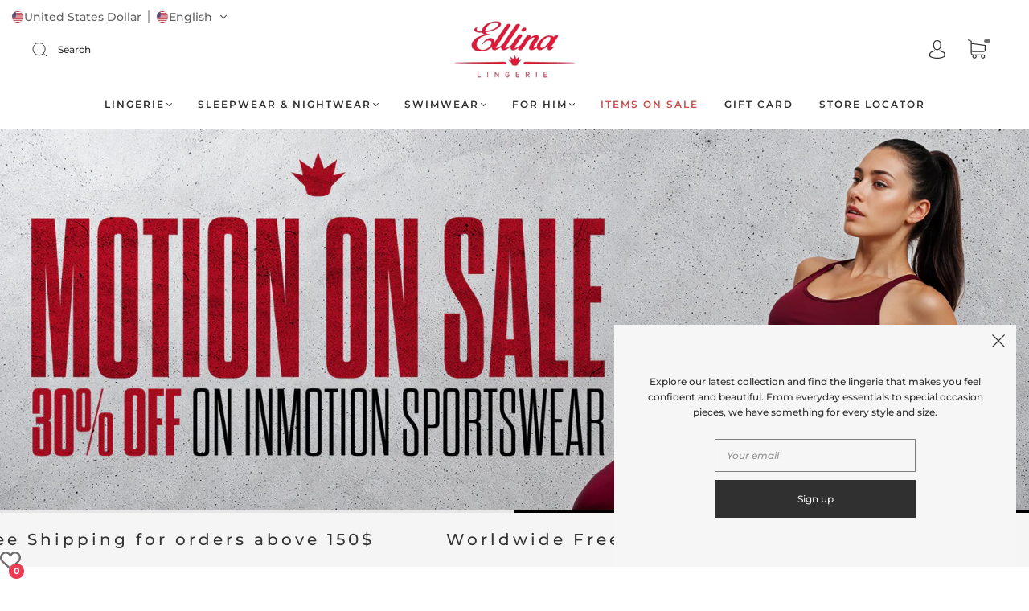

--- FILE ---
content_type: text/html; charset=utf-8
request_url: https://shop.ellinalingerie.com/
body_size: 72032
content:
<!doctype html>
<html class="no-js" lang="en">
<head><meta charset="utf-8">
<meta http-equiv="X-UA-Compatible" content="IE=edge,chrome=1">

<title>
  ELLINA Lingerie elevating Comfort, Style, Confidence.Buy online now!

  

  

  
    &#8211; Ellina Lingerie
  
</title>


  <meta name="description" content="Indulge in the luxury of Ellina Lingerie in Lebanon offering carefully crafted intimates, sleepwear, and loungewear. Elevate your lingerie wardrobe with confidence and comfort. Shop a diverse range of bras, panties, shapewear, babydolls, teddies, and more in various sizes.Buy online now &amp; enjoy worldwide shipping." />



  <link rel="shortcut icon" href="//shop.ellinalingerie.com/cdn/shop/files/favicon_32x32.png?v=1719304978" type="image">


<link rel="canonical" href="https://shop.ellinalingerie.com/" />
<meta name="viewport" content="width=device-width" />

<!-- Social Meta Information -->

<meta property="twitter:image" content="http://shop.ellinalingerie.com/cdn/shopifycloud/storefront/assets/no-image-2048-a2addb12_1200x1200.gif">



<meta property="og:site_name" content="Ellina Lingerie">
<meta property="og:url" content="https://shop.ellinalingerie.com/">
<meta property="og:title" content="ELLINA Lingerie elevating Comfort, Style, Confidence.Buy online now!">
<meta property="og:type" content="website">
<meta property="og:description" content="Indulge in the luxury of Ellina Lingerie in Lebanon offering carefully crafted intimates, sleepwear, and loungewear. Elevate your lingerie wardrobe with confidence and comfort. Shop a diverse range of bras, panties, shapewear, babydolls, teddies, and more in various sizes.Buy online now &amp; enjoy worldwide shipping.">

<meta property="og:image" content="http://shop.ellinalingerie.com/cdn/shopifycloud/storefront/assets/no-image-2048-a2addb12_1200x1200.gif">
<meta property="og:image:secure_url" content="https://shop.ellinalingerie.com/cdn/shopifycloud/storefront/assets/no-image-2048-a2addb12_1200x1200.gif">
<meta property="og:image:width" content="1200">
<meta property="og:image:height" content="1200">




<meta name="twitter:card" content="summary_large_image">
<meta name="twitter:title" content="ELLINA Lingerie elevating Comfort, Style, Confidence.Buy online now!">
<meta name="twitter:description" content="Indulge in the luxury of Ellina Lingerie in Lebanon offering carefully crafted intimates, sleepwear, and loungewear. Elevate your lingerie wardrobe with confidence and comfort. Shop a diverse range of bras, panties, shapewear, babydolls, teddies, and more in various sizes.Buy online now &amp; enjoy worldwide shipping.">



  <script>window.performance && window.performance.mark && window.performance.mark('shopify.content_for_header.start');</script><meta name="google-site-verification" content="64S-kfoLz78HLWCdJz5GkYzsM7xVkMbBK5HXQ2NPGlM">
<meta name="facebook-domain-verification" content="m9ocy83yzzo2ayjcuau72n25lggmof">
<meta name="facebook-domain-verification" content="7wzxbyk5z1oosau8rfd3jq1573f3z1">
<meta id="shopify-digital-wallet" name="shopify-digital-wallet" content="/15004336176/digital_wallets/dialog">
<meta name="shopify-checkout-api-token" content="e1f6c0929537476d8f4a4a4e120ec652">
<meta id="in-context-paypal-metadata" data-shop-id="15004336176" data-venmo-supported="false" data-environment="production" data-locale="en_US" data-paypal-v4="true" data-currency="USD">
<link rel="alternate" hreflang="x-default" href="https://shop.ellinalingerie.com/">
<link rel="alternate" hreflang="en" href="https://shop.ellinalingerie.com/">
<link rel="alternate" hreflang="fr" href="https://shop.ellinalingerie.com/fr">
<link rel="alternate" hreflang="ar" href="https://shop.ellinalingerie.com/ar">
<link rel="alternate" hreflang="de" href="https://shop.ellinalingerie.com/de">
<link rel="alternate" hreflang="es" href="https://shop.ellinalingerie.com/es">
<link rel="alternate" hreflang="pt" href="https://shop.ellinalingerie.com/pt">
<link rel="alternate" hreflang="en-AU" href="https://shop.ellinalingerie.com/en-au">
<link rel="alternate" hreflang="fr-AU" href="https://shop.ellinalingerie.com/fr-au">
<link rel="alternate" hreflang="ar-AU" href="https://shop.ellinalingerie.com/ar-au">
<link rel="alternate" hreflang="de-AU" href="https://shop.ellinalingerie.com/de-au">
<link rel="alternate" hreflang="es-AU" href="https://shop.ellinalingerie.com/es-au">
<link rel="alternate" hreflang="pt-AU" href="https://shop.ellinalingerie.com/pt-au">
<link rel="alternate" hreflang="en-FR" href="https://shop.ellinalingerie.com/en-fr">
<link rel="alternate" hreflang="fr-FR" href="https://shop.ellinalingerie.com/fr-fr">
<link rel="alternate" hreflang="de-FR" href="https://shop.ellinalingerie.com/de-fr">
<link rel="alternate" hreflang="es-FR" href="https://shop.ellinalingerie.com/es-fr">
<link rel="alternate" hreflang="pt-FR" href="https://shop.ellinalingerie.com/pt-fr">
<link rel="alternate" hreflang="ar-FR" href="https://shop.ellinalingerie.com/ar-fr">
<link rel="alternate" hreflang="en-DK" href="https://shop.ellinalingerie.com/en-fr">
<link rel="alternate" hreflang="fr-DK" href="https://shop.ellinalingerie.com/fr-fr">
<link rel="alternate" hreflang="de-DK" href="https://shop.ellinalingerie.com/de-fr">
<link rel="alternate" hreflang="es-DK" href="https://shop.ellinalingerie.com/es-fr">
<link rel="alternate" hreflang="pt-DK" href="https://shop.ellinalingerie.com/pt-fr">
<link rel="alternate" hreflang="ar-DK" href="https://shop.ellinalingerie.com/ar-fr">
<link rel="alternate" hreflang="en-DE" href="https://shop.ellinalingerie.com/en-de">
<link rel="alternate" hreflang="fr-DE" href="https://shop.ellinalingerie.com/fr-de">
<link rel="alternate" hreflang="ar-DE" href="https://shop.ellinalingerie.com/ar-de">
<link rel="alternate" hreflang="de-DE" href="https://shop.ellinalingerie.com/de-de">
<link rel="alternate" hreflang="es-DE" href="https://shop.ellinalingerie.com/es-de">
<link rel="alternate" hreflang="pt-DE" href="https://shop.ellinalingerie.com/pt-de">
<link rel="alternate" hreflang="en-AE" href="https://shop.ellinalingerie.com/en-ae">
<link rel="alternate" hreflang="fr-AE" href="https://shop.ellinalingerie.com/fr-ae">
<link rel="alternate" hreflang="ar-AE" href="https://shop.ellinalingerie.com/ar-ae">
<link rel="alternate" hreflang="de-AE" href="https://shop.ellinalingerie.com/de-ae">
<link rel="alternate" hreflang="es-AE" href="https://shop.ellinalingerie.com/es-ae">
<link rel="alternate" hreflang="pt-AE" href="https://shop.ellinalingerie.com/pt-ae">
<link rel="alternate" hreflang="en-GB" href="https://shop.ellinalingerie.com/en-gb">
<link rel="alternate" hreflang="fr-GB" href="https://shop.ellinalingerie.com/fr-gb">
<link rel="alternate" hreflang="ar-GB" href="https://shop.ellinalingerie.com/ar-gb">
<link rel="alternate" hreflang="de-GB" href="https://shop.ellinalingerie.com/de-gb">
<link rel="alternate" hreflang="es-GB" href="https://shop.ellinalingerie.com/es-gb">
<link rel="alternate" hreflang="pt-GB" href="https://shop.ellinalingerie.com/pt-gb">
<script async="async" src="/checkouts/internal/preloads.js?locale=en-US"></script>
<script id="shopify-features" type="application/json">{"accessToken":"e1f6c0929537476d8f4a4a4e120ec652","betas":["rich-media-storefront-analytics"],"domain":"shop.ellinalingerie.com","predictiveSearch":true,"shopId":15004336176,"locale":"en"}</script>
<script>var Shopify = Shopify || {};
Shopify.shop = "ellinalingeries.myshopify.com";
Shopify.locale = "en";
Shopify.currency = {"active":"USD","rate":"1.0"};
Shopify.country = "US";
Shopify.theme = {"name":"Capital","id":128054820934,"schema_name":"Capital","schema_version":"32.2.0","theme_store_id":812,"role":"main"};
Shopify.theme.handle = "null";
Shopify.theme.style = {"id":null,"handle":null};
Shopify.cdnHost = "shop.ellinalingerie.com/cdn";
Shopify.routes = Shopify.routes || {};
Shopify.routes.root = "/";</script>
<script type="module">!function(o){(o.Shopify=o.Shopify||{}).modules=!0}(window);</script>
<script>!function(o){function n(){var o=[];function n(){o.push(Array.prototype.slice.apply(arguments))}return n.q=o,n}var t=o.Shopify=o.Shopify||{};t.loadFeatures=n(),t.autoloadFeatures=n()}(window);</script>
<script id="shop-js-analytics" type="application/json">{"pageType":"index"}</script>
<script defer="defer" async type="module" src="//shop.ellinalingerie.com/cdn/shopifycloud/shop-js/modules/v2/client.init-shop-cart-sync_BT-GjEfc.en.esm.js"></script>
<script defer="defer" async type="module" src="//shop.ellinalingerie.com/cdn/shopifycloud/shop-js/modules/v2/chunk.common_D58fp_Oc.esm.js"></script>
<script defer="defer" async type="module" src="//shop.ellinalingerie.com/cdn/shopifycloud/shop-js/modules/v2/chunk.modal_xMitdFEc.esm.js"></script>
<script type="module">
  await import("//shop.ellinalingerie.com/cdn/shopifycloud/shop-js/modules/v2/client.init-shop-cart-sync_BT-GjEfc.en.esm.js");
await import("//shop.ellinalingerie.com/cdn/shopifycloud/shop-js/modules/v2/chunk.common_D58fp_Oc.esm.js");
await import("//shop.ellinalingerie.com/cdn/shopifycloud/shop-js/modules/v2/chunk.modal_xMitdFEc.esm.js");

  window.Shopify.SignInWithShop?.initShopCartSync?.({"fedCMEnabled":true,"windoidEnabled":true});

</script>
<script>(function() {
  var isLoaded = false;
  function asyncLoad() {
    if (isLoaded) return;
    isLoaded = true;
    var urls = ["https:\/\/dm-holdings.online\/getscript?shop=ellinalingeries.myshopify.com\u0026shop=ellinalingeries.myshopify.com","https:\/\/dm-holdings.online\/getscript?shop=shop.ellinalingerie.com\u0026shop=ellinalingeries.myshopify.com","\/\/www.powr.io\/powr.js?powr-token=ellinalingeries.myshopify.com\u0026external-type=shopify\u0026shop=ellinalingeries.myshopify.com","https:\/\/cdn.s3.pop-convert.com\/pcjs.production.min.js?unique_id=ellinalingeries.myshopify.com\u0026shop=ellinalingeries.myshopify.com","https:\/\/script.pop-convert.com\/new-micro\/production.pc.min.js?unique_id=ellinalingeries.myshopify.com\u0026shop=ellinalingeries.myshopify.com","https:\/\/static.klaviyo.com\/onsite\/js\/VHqktG\/klaviyo.js?company_id=VHqktG\u0026shop=ellinalingeries.myshopify.com"];
    for (var i = 0; i < urls.length; i++) {
      var s = document.createElement('script');
      s.type = 'text/javascript';
      s.async = true;
      s.src = urls[i];
      var x = document.getElementsByTagName('script')[0];
      x.parentNode.insertBefore(s, x);
    }
  };
  if(window.attachEvent) {
    window.attachEvent('onload', asyncLoad);
  } else {
    window.addEventListener('load', asyncLoad, false);
  }
})();</script>
<script id="__st">var __st={"a":15004336176,"offset":7200,"reqid":"c6d1f964-a9bb-4823-a265-59a524b5bf9c-1769453822","pageurl":"shop.ellinalingerie.com\/","u":"0ae84efef291","p":"home"};</script>
<script>window.ShopifyPaypalV4VisibilityTracking = true;</script>
<script id="captcha-bootstrap">!function(){'use strict';const t='contact',e='account',n='new_comment',o=[[t,t],['blogs',n],['comments',n],[t,'customer']],c=[[e,'customer_login'],[e,'guest_login'],[e,'recover_customer_password'],[e,'create_customer']],r=t=>t.map((([t,e])=>`form[action*='/${t}']:not([data-nocaptcha='true']) input[name='form_type'][value='${e}']`)).join(','),a=t=>()=>t?[...document.querySelectorAll(t)].map((t=>t.form)):[];function s(){const t=[...o],e=r(t);return a(e)}const i='password',u='form_key',d=['recaptcha-v3-token','g-recaptcha-response','h-captcha-response',i],f=()=>{try{return window.sessionStorage}catch{return}},m='__shopify_v',_=t=>t.elements[u];function p(t,e,n=!1){try{const o=window.sessionStorage,c=JSON.parse(o.getItem(e)),{data:r}=function(t){const{data:e,action:n}=t;return t[m]||n?{data:e,action:n}:{data:t,action:n}}(c);for(const[e,n]of Object.entries(r))t.elements[e]&&(t.elements[e].value=n);n&&o.removeItem(e)}catch(o){console.error('form repopulation failed',{error:o})}}const l='form_type',E='cptcha';function T(t){t.dataset[E]=!0}const w=window,h=w.document,L='Shopify',v='ce_forms',y='captcha';let A=!1;((t,e)=>{const n=(g='f06e6c50-85a8-45c8-87d0-21a2b65856fe',I='https://cdn.shopify.com/shopifycloud/storefront-forms-hcaptcha/ce_storefront_forms_captcha_hcaptcha.v1.5.2.iife.js',D={infoText:'Protected by hCaptcha',privacyText:'Privacy',termsText:'Terms'},(t,e,n)=>{const o=w[L][v],c=o.bindForm;if(c)return c(t,g,e,D).then(n);var r;o.q.push([[t,g,e,D],n]),r=I,A||(h.body.append(Object.assign(h.createElement('script'),{id:'captcha-provider',async:!0,src:r})),A=!0)});var g,I,D;w[L]=w[L]||{},w[L][v]=w[L][v]||{},w[L][v].q=[],w[L][y]=w[L][y]||{},w[L][y].protect=function(t,e){n(t,void 0,e),T(t)},Object.freeze(w[L][y]),function(t,e,n,w,h,L){const[v,y,A,g]=function(t,e,n){const i=e?o:[],u=t?c:[],d=[...i,...u],f=r(d),m=r(i),_=r(d.filter((([t,e])=>n.includes(e))));return[a(f),a(m),a(_),s()]}(w,h,L),I=t=>{const e=t.target;return e instanceof HTMLFormElement?e:e&&e.form},D=t=>v().includes(t);t.addEventListener('submit',(t=>{const e=I(t);if(!e)return;const n=D(e)&&!e.dataset.hcaptchaBound&&!e.dataset.recaptchaBound,o=_(e),c=g().includes(e)&&(!o||!o.value);(n||c)&&t.preventDefault(),c&&!n&&(function(t){try{if(!f())return;!function(t){const e=f();if(!e)return;const n=_(t);if(!n)return;const o=n.value;o&&e.removeItem(o)}(t);const e=Array.from(Array(32),(()=>Math.random().toString(36)[2])).join('');!function(t,e){_(t)||t.append(Object.assign(document.createElement('input'),{type:'hidden',name:u})),t.elements[u].value=e}(t,e),function(t,e){const n=f();if(!n)return;const o=[...t.querySelectorAll(`input[type='${i}']`)].map((({name:t})=>t)),c=[...d,...o],r={};for(const[a,s]of new FormData(t).entries())c.includes(a)||(r[a]=s);n.setItem(e,JSON.stringify({[m]:1,action:t.action,data:r}))}(t,e)}catch(e){console.error('failed to persist form',e)}}(e),e.submit())}));const S=(t,e)=>{t&&!t.dataset[E]&&(n(t,e.some((e=>e===t))),T(t))};for(const o of['focusin','change'])t.addEventListener(o,(t=>{const e=I(t);D(e)&&S(e,y())}));const B=e.get('form_key'),M=e.get(l),P=B&&M;t.addEventListener('DOMContentLoaded',(()=>{const t=y();if(P)for(const e of t)e.elements[l].value===M&&p(e,B);[...new Set([...A(),...v().filter((t=>'true'===t.dataset.shopifyCaptcha))])].forEach((e=>S(e,t)))}))}(h,new URLSearchParams(w.location.search),n,t,e,['guest_login'])})(!0,!0)}();</script>
<script integrity="sha256-4kQ18oKyAcykRKYeNunJcIwy7WH5gtpwJnB7kiuLZ1E=" data-source-attribution="shopify.loadfeatures" defer="defer" src="//shop.ellinalingerie.com/cdn/shopifycloud/storefront/assets/storefront/load_feature-a0a9edcb.js" crossorigin="anonymous"></script>
<script data-source-attribution="shopify.dynamic_checkout.dynamic.init">var Shopify=Shopify||{};Shopify.PaymentButton=Shopify.PaymentButton||{isStorefrontPortableWallets:!0,init:function(){window.Shopify.PaymentButton.init=function(){};var t=document.createElement("script");t.src="https://shop.ellinalingerie.com/cdn/shopifycloud/portable-wallets/latest/portable-wallets.en.js",t.type="module",document.head.appendChild(t)}};
</script>
<script data-source-attribution="shopify.dynamic_checkout.buyer_consent">
  function portableWalletsHideBuyerConsent(e){var t=document.getElementById("shopify-buyer-consent"),n=document.getElementById("shopify-subscription-policy-button");t&&n&&(t.classList.add("hidden"),t.setAttribute("aria-hidden","true"),n.removeEventListener("click",e))}function portableWalletsShowBuyerConsent(e){var t=document.getElementById("shopify-buyer-consent"),n=document.getElementById("shopify-subscription-policy-button");t&&n&&(t.classList.remove("hidden"),t.removeAttribute("aria-hidden"),n.addEventListener("click",e))}window.Shopify?.PaymentButton&&(window.Shopify.PaymentButton.hideBuyerConsent=portableWalletsHideBuyerConsent,window.Shopify.PaymentButton.showBuyerConsent=portableWalletsShowBuyerConsent);
</script>
<script data-source-attribution="shopify.dynamic_checkout.cart.bootstrap">document.addEventListener("DOMContentLoaded",(function(){function t(){return document.querySelector("shopify-accelerated-checkout-cart, shopify-accelerated-checkout")}if(t())Shopify.PaymentButton.init();else{new MutationObserver((function(e,n){t()&&(Shopify.PaymentButton.init(),n.disconnect())})).observe(document.body,{childList:!0,subtree:!0})}}));
</script>
<script id='scb4127' type='text/javascript' async='' src='https://shop.ellinalingerie.com/cdn/shopifycloud/privacy-banner/storefront-banner.js'></script><link id="shopify-accelerated-checkout-styles" rel="stylesheet" media="screen" href="https://shop.ellinalingerie.com/cdn/shopifycloud/portable-wallets/latest/accelerated-checkout-backwards-compat.css" crossorigin="anonymous">
<style id="shopify-accelerated-checkout-cart">
        #shopify-buyer-consent {
  margin-top: 1em;
  display: inline-block;
  width: 100%;
}

#shopify-buyer-consent.hidden {
  display: none;
}

#shopify-subscription-policy-button {
  background: none;
  border: none;
  padding: 0;
  text-decoration: underline;
  font-size: inherit;
  cursor: pointer;
}

#shopify-subscription-policy-button::before {
  box-shadow: none;
}

      </style>

<script>window.performance && window.performance.mark && window.performance.mark('shopify.content_for_header.end');</script>
  <style>




@font-face {
  font-family: Montserrat;
  font-weight: 500;
  font-style: normal;
  font-display: swap;
  src: url("//shop.ellinalingerie.com/cdn/fonts/montserrat/montserrat_n5.07ef3781d9c78c8b93c98419da7ad4fbeebb6635.woff2") format("woff2"),
       url("//shop.ellinalingerie.com/cdn/fonts/montserrat/montserrat_n5.adf9b4bd8b0e4f55a0b203cdd84512667e0d5e4d.woff") format("woff");
}

@font-face {
  font-family: Montserrat;
  font-weight: 600;
  font-style: normal;
  font-display: swap;
  src: url("//shop.ellinalingerie.com/cdn/fonts/montserrat/montserrat_n6.1326b3e84230700ef15b3a29fb520639977513e0.woff2") format("woff2"),
       url("//shop.ellinalingerie.com/cdn/fonts/montserrat/montserrat_n6.652f051080eb14192330daceed8cd53dfdc5ead9.woff") format("woff");
}


  @font-face {
  font-family: Montserrat;
  font-weight: 700;
  font-style: normal;
  font-display: swap;
  src: url("//shop.ellinalingerie.com/cdn/fonts/montserrat/montserrat_n7.3c434e22befd5c18a6b4afadb1e3d77c128c7939.woff2") format("woff2"),
       url("//shop.ellinalingerie.com/cdn/fonts/montserrat/montserrat_n7.5d9fa6e2cae713c8fb539a9876489d86207fe957.woff") format("woff");
}




  @font-face {
  font-family: Montserrat;
  font-weight: 500;
  font-style: italic;
  font-display: swap;
  src: url("//shop.ellinalingerie.com/cdn/fonts/montserrat/montserrat_i5.d3a783eb0cc26f2fda1e99d1dfec3ebaea1dc164.woff2") format("woff2"),
       url("//shop.ellinalingerie.com/cdn/fonts/montserrat/montserrat_i5.76d414ea3d56bb79ef992a9c62dce2e9063bc062.woff") format("woff");
}




  @font-face {
  font-family: Montserrat;
  font-weight: 700;
  font-style: italic;
  font-display: swap;
  src: url("//shop.ellinalingerie.com/cdn/fonts/montserrat/montserrat_i7.a0d4a463df4f146567d871890ffb3c80408e7732.woff2") format("woff2"),
       url("//shop.ellinalingerie.com/cdn/fonts/montserrat/montserrat_i7.f6ec9f2a0681acc6f8152c40921d2a4d2e1a2c78.woff") format("woff");
}




  @font-face {
  font-family: Montserrat;
  font-weight: 900;
  font-style: normal;
  font-display: swap;
  src: url("//shop.ellinalingerie.com/cdn/fonts/montserrat/montserrat_n9.680ded1be351aa3bf3b3650ac5f6df485af8a07c.woff2") format("woff2"),
       url("//shop.ellinalingerie.com/cdn/fonts/montserrat/montserrat_n9.0cc5aaeff26ef35c23b69a061997d78c9697a382.woff") format("woff");
}




  @font-face {
  font-family: Montserrat;
  font-weight: 600;
  font-style: italic;
  font-display: swap;
  src: url("//shop.ellinalingerie.com/cdn/fonts/montserrat/montserrat_i6.e90155dd2f004112a61c0322d66d1f59dadfa84b.woff2") format("woff2"),
       url("//shop.ellinalingerie.com/cdn/fonts/montserrat/montserrat_i6.41470518d8e9d7f1bcdd29a447c2397e5393943f.woff") format("woff");
}




  @font-face {
  font-family: Montserrat;
  font-weight: 900;
  font-style: italic;
  font-display: swap;
  src: url("//shop.ellinalingerie.com/cdn/fonts/montserrat/montserrat_i9.cd566e55c5982a3a39b3949665a79c881e095b14.woff2") format("woff2"),
       url("//shop.ellinalingerie.com/cdn/fonts/montserrat/montserrat_i9.b18527943b7f5bc1488b82e39deb595a73d3e645.woff") format("woff");
}



:root {
  --link-color: #707070;
  --link-color-opacity-90: rgba(112, 112, 112, 0.9);
  --link-color-opacity-50: rgba(112, 112, 112, 0.5);
  --link-color-opacity-30: rgba(112, 112, 112, 0.3);
  --link-color-opacity-10: rgba(112, 112, 112, 0.1);
  --link-color-2: #707070;

  --background-color: #ffffff;
  --background-color-opacity-0: rgba(255, 255, 255, 0);
  --background-color-opacity-90: rgba(255, 255, 255, 0.9);

  --body-color: #303030;
  --body-color-opacity-10: rgba(48, 48, 48, 0.1);
  --body-color-opacity-20: rgba(48, 48, 48, 0.2);
  --body-color-opacity-80: rgba(48, 48, 48, 0.8);

  --border-color: #E6E6E6;
  --border-color-opacity-80: rgba(230, 230, 230, 0.8);
  
  --header-color: #303030;
  --header-text-color-opacity-80: rgba(48, 48, 48, 0.8);
  --header-color-opacity-90: rgba(48, 48, 48, 0.9);
  --header-color-opacity-80: rgba(48, 48, 48, 0.8);
  --header-color-opacity-70: rgba(48, 48, 48, 0.7);
  --header-color-opacity-60: rgba(48, 48, 48, 0.6);
  --header-color-opacity-50: rgba(48, 48, 48, 0.5);
  --header-color-opacity-40: rgba(48, 48, 48, 0.4);
  --header-color-opacity-30: rgba(48, 48, 48, 0.3);
  --header-color-opacity-20: rgba(48, 48, 48, 0.2);
  --header-color-opacity-10: rgba(48, 48, 48, 0.1);
  --meta-color: #646464;
  --outline-color: Highlight;

  
  
    --button-svg-hover-fill: #3d3d3d;
    --button-background-hover: #3d3d3d;
  

  
  
    --link-hover-color: #7d7d7d;
  

  --primary-weight-normal: 500;
  --primary-weight-bold: 700;

  --primary-font: Montserrat, sans-serif;
  --primary-font-weight: 500;
  --primary-font-style: normal;

  --secondary-weight-normal: 600;
  --secondary-weight-bold: 900;

  --secondary-font: Montserrat, sans-serif;
  --secondary-font-weight: 600;
  --secondary-font-style: normal;

  --body-font: var(--primary-font);
  --body-font-weight: var(--primary-font-weight);
  --body-font-style: var(--primary-font-style);
  --body-size: 12px;
  --body-size-mobile: 14px;

  --header-font: var(--secondary-font);
  --header-font-weight: var(--secondary-font-weight);
  --header-font-style: var(--secondary-font-style);
  --heading-size: 20px;

  
    --subheading-size: 12px;
  

  --navigation-font-size: 14px;
  --navigation-letter-spacing: 2px;

  --meta-font: var(--primary-font);
  --meta-weight: var(--body-font-weight);

  
  

  
    --lightness: 55%;
  

  
    --saturation: 55%;
  

  --sale-color: hsl(0, var(--saturation), var(--lightness));
  --error-color: #DE3618;
  --success-color: #108043;
  --button-color: #ffffff;
  --button-background: #303030;
  --button-disabled-color: #EEEEEE;
  --button-disabled-background: gray;
  --input-background: var(--background-color);
  --input-border: var(--border-color);
  --input-color: var(--body-color);
  --input-placeholder-color: var(--meta-color);
  --custom-badge-background: #303030;

  
  
    --custom-badge-background-alt:  #969696;
  

  
    --custom-badge-text-alt: #ffffff;
  

  --dropdown-background-hover: #e6e6e6;

  --new-border-color: #dcdcdc;
  --new-background-color: #f5f5f5;

  --new-border-color2: #d2d2d2;
  --new-background-color2: #ebebeb;

  --new-border-color3: #c7c7c7;
  --new-background-color3: #e0e0e0;

  
  
    --button-font: Montserrat, sans-serif;
  

  --button-weight: 700;
  --button-letter-spacing: 2px;

  --header-background-color: #ffffff;
  --header-text-color: #303030;
  --header-hover-background-color: rgba(48, 48, 48, 0.1);
  --header-fullbleed-color: #ffffff;
  --header-scroll-arrow-color: #cccccc;
  --header-scroll-background-alt: rgba(255, 255, 255, 0.2);

  --footer-hover-background-color: rgba(48, 48, 48, 0.1);

  --popup-background-color: #F6F6F6;
  --popup-text-color: #303030;

  --badge-text: #ffffff;
  --sold-out-background: #303030;
  --sale-background: #303030;
  --low-stock-background: #303030;
  --new-product-background: #303030;
  --best-selling-background: #303030;

  --product-grid-placeholder-background: #f7f7f7;
  --product-item-highlight-background: #dbdbdb;

  --module-sale-color: #dbdbdb;

  --border-background-color-mix-lighter: #fafafa;
  --border-background-color-mix: #f8f8f8;
  --border-background-color-mix: #f5f5f5;
  --border-background-color-mix: #f3f3f3;

  --header-letter-spacing: normal;
  
    --header-text-transform: uppercase;
    --header-letter-spacing: 0.2em;
  

  
    --navigation-text-transform: uppercase;
  

  
    --button-text-transform: uppercase;
  

  --form-success-background: #DBFBE9;
  --form-link-before: rgba(48, 48, 48, 0.3);
  --select-background: #f7f7f7;
  --error-background: #FBDFDA;

  
  
  
  
    --hover-background-color: #eeecec;

    --slider-scroller-drag: #dcd6d6;
    --slider-arrows-svg: #c5b9b9;
    --slider-scroller-background: #f0f0f0;
  

  --box-shadow: 0 2px 3px rgba(0,0,0,0.02), 0 3px 5px rgba(0,0,0,0.12), 0 6px 20px rgba(0,0,0,0.06);
  --box-shadow-reverse: 0 -2px 3px rgba(0,0,0,0.02), 0 -3px 5px rgba(0,0,0,0.12), 0 -6px 20px rgba(0,0,0,0.06);

  --video-wrapper-svg-background: ;
  --blog-item-background: #fbfbfb;

  --image-preloader: url(//shop.ellinalingerie.com/cdn/shop/t/13/assets/capitalPreloadImage.svg?v=111812199384656819951711467706);

  /* Shop Pay Installments variables */
  --color-body: #ffffff;
  --color-bg: #ffffff;
}

</style>

<link rel="preload" as="font" href="//shop.ellinalingerie.com/cdn/fonts/montserrat/montserrat_n5.07ef3781d9c78c8b93c98419da7ad4fbeebb6635.woff2" type="font/woff2" crossorigin><link rel="preload" as="font" href="//shop.ellinalingerie.com/cdn/fonts/montserrat/montserrat_n6.1326b3e84230700ef15b3a29fb520639977513e0.woff2" type="font/woff2" crossorigin>
    <link rel="preload" href="//shop.ellinalingerie.com/cdn/shop/t/13/assets/theme-index.min.css?v=76700418719276827591711467707" as="style">
    <link href="//shop.ellinalingerie.com/cdn/shop/t/13/assets/theme-index.min.css?v=76700418719276827591711467707" rel="stylesheet" type="text/css" media="all" />
  

  <link href="//shop.ellinalingerie.com/cdn/shop/t/13/assets/custom.css?v=109269585748420189901718092042" rel="stylesheet" type="text/css" media="all" />

  
<script>
  window.Theme = {};
  Theme = {"colorHeader":"#303030","colorBody":"#303030","colorLinks":"#707070","colorBorder":"#E6E6E6","colorBackground":"#ffffff","colorButtons":"#303030","colorButtonsText":"#ffffff","colorBadges":"#ffffff","soldOutBackground":"#303030","saleBackground":"#303030","lowStockBackground":"#303030","newProductBackground":"#303030","bestSellingBackground":"#303030","customBadgeBackground":"#303030","colorHeaderBackground":"#ffffff","colorHeaderText":"#303030","fullBleedColor":"#ffffff","colorPopupBackground":"#F6F6F6","colorPopupText":"#303030","secondaryFont":{"error":"json not allowed for this object"},"headingSize":"20px","headingCase":"uppercase","navigationFontSize":14,"navigationCase":"uppercase","navigationSpacing":2,"primaryFont":{"error":"json not allowed for this object"},"bodySize":12,"buttonFontWeight":"bolder","buttonCase":"uppercase","buttonLetterSpacing":2,"sectionBtnLabel":"","sectionTextAlignment":"center","sectionColorText":"#fff","sectionColorOverlay":"#000000","sectionOverlayOpacity":0,"collageLayoutEnabled":true,"collectionsPerRow":3,"expandCollections":true,"ajax_cart_method":"drawer","productColorSwatches":"Color","productSizeSwatches":"Size","show_second_image_on_hover":true,"productAnimateBadges":true,"show_vendor":false,"productStockLevel":0,"headerSearchStyle":"minimal","predictive_search_enabled":true,"predictive_search_show_vendor":false,"predictive_search_show_price":true,"breadcrumbs":true,"shareFacebook":true,"shareTwitter":true,"sharePinterest":true,"shareFancy":false,"socialBehance":"","socialDribbble":"","socialFacebook":"https:\/\/www.facebook.com\/ellinainternational\/","socialFlickr":"","socialInstagram":"https:\/\/www.instagram.com\/ellinalingerie\/","socialLinkedin":"https:\/\/www.linkedin.com\/company\/ellina-lingerie\/","socialMedium":"","socialPinterest":"","socialProducthunt":"","socialTiktok":"https:\/\/www.tiktok.com\/@ellinalingerie?_t=8muX0MRnv0r\u0026_r=1","socialRss":"","socialTumblr":"","socialTwitter":"","socialVimeo":"","socialYoutube":"https:\/\/www.youtube.com\/channel\/UC7df179wgL-JaXbaJrGWgOQ","favicon":"\/\/shop.ellinalingerie.com\/cdn\/shop\/files\/favicon.png?v=1719304978","popupEnable":true,"popupTestMode":false,"popupHeading":"","popupText":"\u003cp\u003eExplore our latest collection and find the lingerie that makes you feel confident and beautiful. From everyday essentials to special occasion pieces, we have something for every style and size.\u003c\/p\u003e","popupTime":"7","popupDelay":4,"popupShowSocial":false,"popupShowNewsletter":true,"checkout_logo_position":"left","checkout_logo_size":"medium","checkout_body_background_color":"#fff","checkout_input_background_color_mode":"white","checkout_sidebar_background_color":"#fafafa","checkout_heading_font":"-apple-system, BlinkMacSystemFont, 'Segoe UI', Roboto, Helvetica, Arial, sans-serif, 'Apple Color Emoji', 'Segoe UI Emoji', 'Segoe UI Symbol'","checkout_body_font":"-apple-system, BlinkMacSystemFont, 'Segoe UI', Roboto, Helvetica, Arial, sans-serif, 'Apple Color Emoji', 'Segoe UI Emoji', 'Segoe UI Symbol'","checkout_accent_color":"#1878b9","checkout_button_color":"#1878b9","checkout_error_color":"#e22120","customer_layout":"customer_area"};
  Theme.moneyFormat = "\u003cspan class=cvc-money\u003e${{amount}}\u003c\/span\u003e";

  

  Theme.localization = {};

  Theme.localization.account = {
    addressConfirmDelete: "Are you sure you wish to delete this address?",
    addressSelectProvince: "Select a State\/Province"
  };

  Theme.localization.collection = {
    brand: "Brand",
    type: "Type"
  };

  Theme.localization.product = {
    addToCart: "Add to Cart",
    soldOut: "Sold out",
    onSale: "On Sale",
    unavailable: "Unavailable",
    added: "*item* has been added to your cart.",
    and_up: "+",
    lowStock: "Only *stock* left",
    viewProduct: "View product",
    percentOff: "*percent* off"
  };

  Theme.localization.cart = {
    itemRemoved: "{{ product_title }} has been removed from your cart.",
    shipping: {
      submit: "Get shipping estimate",
      calculating: "Calculating...",
      rate: "We found one shipping rate available for *address*.",
      rateMultiple: "We found *number_of_rates* shipping rates available for *address*, starting at *rate*.",
      rateEmpty: "Sorry, we do not ship to this destination.",
      rateValues: "*rate_title* at *rate*"
    },
    cart_item: "Item",
    added_to_cart: "Added to",
    removed_from_cart: "Removed from",
    saving: "Saving",
    cart_title: "Your cart",
    cart_subtotal: "Subtotal"
  };

  Theme.localization.search = {
    empty: "Sorry, your search returned no results.",
    viewAll: "View all",
    close: "Close search",
    clear: "Clear search input",
    products: "Products",
    pages: "Pages",
    articles: "Articles",
    collections: "Collections",
    queries: "Suggestions"
  };
</script>


  
<!-- Ellina Lingerie SEO & Schema Metafields -->
<meta name="description" content="">
<meta property="og:description" content="">
<meta property="og:image" content="//shop.ellinalingerie.com/cdn/shop/files/?v=7532">
<meta property="og:type" content="website">
<meta property="og:url" content="https://shop.ellinalingerie.com">
<meta property="og:site_name" content="Ellina Lingerie">
<meta name="twitter:card" content="summary_large_image">
<meta name="twitter:image" content="//shop.ellinalingerie.com/cdn/shop/files/?v=7532">

<script type="application/ld+json">
{
  "@context": "https://schema.org",
  "@type": "Organization",
  "name": "Ellina Lingerie",
  "url": "https://shop.ellinalingerie.com",
  "logo": "//shop.ellinalingerie.com/cdn/shop/files/?v=7532",
  "description": "",
  "contactPoint": {
    "@type": "ContactPoint",
    "contactType": "customer service",
    "email": ""
  },
  "sameAs": [
    ""
  ]
}
</script>
<!-- BEGIN app block: shopify://apps/klaviyo-email-marketing-sms/blocks/klaviyo-onsite-embed/2632fe16-c075-4321-a88b-50b567f42507 -->












  <script async src="https://static.klaviyo.com/onsite/js/VHqktG/klaviyo.js?company_id=VHqktG"></script>
  <script>!function(){if(!window.klaviyo){window._klOnsite=window._klOnsite||[];try{window.klaviyo=new Proxy({},{get:function(n,i){return"push"===i?function(){var n;(n=window._klOnsite).push.apply(n,arguments)}:function(){for(var n=arguments.length,o=new Array(n),w=0;w<n;w++)o[w]=arguments[w];var t="function"==typeof o[o.length-1]?o.pop():void 0,e=new Promise((function(n){window._klOnsite.push([i].concat(o,[function(i){t&&t(i),n(i)}]))}));return e}}})}catch(n){window.klaviyo=window.klaviyo||[],window.klaviyo.push=function(){var n;(n=window._klOnsite).push.apply(n,arguments)}}}}();</script>

  




  <script>
    window.klaviyoReviewsProductDesignMode = false
  </script>







<!-- END app block --><!-- BEGIN app block: shopify://apps/webrex-ai-seo-optimizer/blocks/webrexSeoEmbed/b26797ad-bb4d-48f5-8ef3-7c561521049c -->








  <!-- BEGIN app snippet: organization -->
  
  <script type="application/ld+json" class="ws_schema">
    {
      "@context": "https://schema.org",
      "@type": "OnlineBusiness",
      "@id": "https://shop.ellinalingerie.com#organization",
      "url":  "https://shop.ellinalingerie.com",
      "logo": "https://cdn.shopify.com/s/files/1/0150/0433/6176/files/1765176014317-ellina-logotransparent.png?v=1765176015",
      "name": "Ellina Lingerie",
      "foundingDate": "2008-12-01", 
      "description": "",
      "image": "https://cdn.shopify.com/s/files/1/0150/0433/6176/files/1765176014317-ellina-logotransparent.png?v=1765176015",
      "vatID": "1878625",
      "sameAs": ["","","","","",""],
      
      "address": {
          "@type": "PostalAddress",
          "streetAddress": "Nazem Akkari St.",
          "addressLocality": "Beirut",
          "addressRegion": "Beirut",
          "postalCode": "5545146104",
          "addressCountry": "LB"
        },
        "contactPoint": {
          "@type": "ContactPoint",
          "telephone": "+9613921914",
          "email": "mohamad@htclb.com"
        }
        ,
          "numberOfEmployees": {
            "@type": "QuantitativeValue",
            "value": 25
          }, 
        "hasMerchantReturnPolicy":{
            "@type": "MerchantReturnPolicy",
            "applicableCountry": "LB",
            "returnPolicyCountry": "LB",
            "returnPolicyCategory": "MerchantReturnNotPermitted",
            "returnFees": "https://schema.org/FreeReturn"
          }
        
    }
  </script>

<!-- END app snippet -->
















<!-- BEGIN app snippet: metaTags -->



    
<!-- END app snippet -->

<!-- END app block --><!-- BEGIN app block: shopify://apps/convercy/blocks/switcher_embed_block/f5c93801-24e1-4f0e-89db-62f45c9c55b5 --><script>
    (function(){
        function logChangesCVC(mutations, observer) {
            let evaluateCVC = document.evaluate('//*[text()[contains(.,"cvc-money")]]',document,null,XPathResult.ORDERED_NODE_SNAPSHOT_TYPE,null);
            for (let iCVC = 0; iCVC < evaluateCVC.snapshotLength; iCVC++) {
                let elCVC = evaluateCVC.snapshotItem(iCVC);
                let innerHtmlCVC = elCVC?.innerHTML ? elCVC.innerHTML : "";
                if(innerHtmlCVC && !["SCRIPT", "LINK", "STYLE", "NOSCRIPT"].includes(elCVC.nodeName)){
                    elCVC.innerHTML = innerHtmlCVC.replaceAll("&lt;", "<").replaceAll("&gt;", ">");
                }
            }
        }
        const observerCVC = new MutationObserver(logChangesCVC);
        observerCVC.observe(document.documentElement, { subtree : true, childList: true });
    })();
    window._convercyStore = {
        ...(window._convercyStore || {}),
        pageType: "index",
        currenciesEnabled: [],
        currency: {
          code: 'USD',
          symbol: '$',
          name: 'United States Dollar',
          active: 'USD',
          rate: ''
        },
        product: {
          id: '',
        },
        moneyFormat: '<span class=cvc-money>${{amount}}</span>',
        moneyWithCurrencyFormat: '<span class=cvc-money>${{amount}} USD</span>',
        currencyCodeEnable: '',
        shop: "shop.ellinalingerie.com",
        locale: "en",
        country: "US",
        designMode: false,
        theme: {},
        cdnHost: "",
        routes: { "root": "/" },
        market: {
            id: "1168048198",
            handle: "us"
        },
        enabledLocales: [{"shop_locale":{"locale":"en","enabled":true,"primary":true,"published":true}},{"shop_locale":{"locale":"fr","enabled":true,"primary":false,"published":true}},{"shop_locale":{"locale":"ar","enabled":true,"primary":false,"published":true}},{"shop_locale":{"locale":"de","enabled":true,"primary":false,"published":true}},{"shop_locale":{"locale":"es","enabled":true,"primary":false,"published":true}},{"shop_locale":{"locale":"pt-BR","enabled":true,"primary":false,"published":true}}],
    };
    
        _convercyStore.currenciesEnabled.push("USD");
    
</script>

<!-- END app block --><script src="https://cdn.shopify.com/extensions/019bd95b-2660-778d-b9c3-dac89ddfa5a3/ymq-cart-drawer-cart-upsell-228/assets/cart--drawer.js" type="text/javascript" defer="defer"></script>
<link href="https://cdn.shopify.com/extensions/019bd95b-2660-778d-b9c3-dac89ddfa5a3/ymq-cart-drawer-cart-upsell-228/assets/cart--drawer.css" rel="stylesheet" type="text/css" media="all">
<script src="https://cdn.shopify.com/extensions/dd5c8428-fc91-47f8-83d3-35a86cddd1b8/basic-wishlist-4/assets/popup.js" type="text/javascript" defer="defer"></script>
<link href="https://cdn.shopify.com/extensions/dd5c8428-fc91-47f8-83d3-35a86cddd1b8/basic-wishlist-4/assets/popup.css" rel="stylesheet" type="text/css" media="all">
<script src="https://cdn.shopify.com/extensions/019bf9d2-7eda-79db-87b1-b58a2362c5a0/vanga-ai-247/assets/vanga-smartcart-index.js" type="text/javascript" defer="defer"></script>
<script src="https://cdn.shopify.com/extensions/019bca1c-e0e4-725e-9135-2b55dd167ece/cvc-ext-174/assets/convercy.js" type="text/javascript" defer="defer"></script>
<link href="https://cdn.shopify.com/extensions/019bca1c-e0e4-725e-9135-2b55dd167ece/cvc-ext-174/assets/convercy.css" rel="stylesheet" type="text/css" media="all">
<link href="https://monorail-edge.shopifysvc.com" rel="dns-prefetch">
<script>(function(){if ("sendBeacon" in navigator && "performance" in window) {try {var session_token_from_headers = performance.getEntriesByType('navigation')[0].serverTiming.find(x => x.name == '_s').description;} catch {var session_token_from_headers = undefined;}var session_cookie_matches = document.cookie.match(/_shopify_s=([^;]*)/);var session_token_from_cookie = session_cookie_matches && session_cookie_matches.length === 2 ? session_cookie_matches[1] : "";var session_token = session_token_from_headers || session_token_from_cookie || "";function handle_abandonment_event(e) {var entries = performance.getEntries().filter(function(entry) {return /monorail-edge.shopifysvc.com/.test(entry.name);});if (!window.abandonment_tracked && entries.length === 0) {window.abandonment_tracked = true;var currentMs = Date.now();var navigation_start = performance.timing.navigationStart;var payload = {shop_id: 15004336176,url: window.location.href,navigation_start,duration: currentMs - navigation_start,session_token,page_type: "index"};window.navigator.sendBeacon("https://monorail-edge.shopifysvc.com/v1/produce", JSON.stringify({schema_id: "online_store_buyer_site_abandonment/1.1",payload: payload,metadata: {event_created_at_ms: currentMs,event_sent_at_ms: currentMs}}));}}window.addEventListener('pagehide', handle_abandonment_event);}}());</script>
<script id="web-pixels-manager-setup">(function e(e,d,r,n,o){if(void 0===o&&(o={}),!Boolean(null===(a=null===(i=window.Shopify)||void 0===i?void 0:i.analytics)||void 0===a?void 0:a.replayQueue)){var i,a;window.Shopify=window.Shopify||{};var t=window.Shopify;t.analytics=t.analytics||{};var s=t.analytics;s.replayQueue=[],s.publish=function(e,d,r){return s.replayQueue.push([e,d,r]),!0};try{self.performance.mark("wpm:start")}catch(e){}var l=function(){var e={modern:/Edge?\/(1{2}[4-9]|1[2-9]\d|[2-9]\d{2}|\d{4,})\.\d+(\.\d+|)|Firefox\/(1{2}[4-9]|1[2-9]\d|[2-9]\d{2}|\d{4,})\.\d+(\.\d+|)|Chrom(ium|e)\/(9{2}|\d{3,})\.\d+(\.\d+|)|(Maci|X1{2}).+ Version\/(15\.\d+|(1[6-9]|[2-9]\d|\d{3,})\.\d+)([,.]\d+|)( \(\w+\)|)( Mobile\/\w+|) Safari\/|Chrome.+OPR\/(9{2}|\d{3,})\.\d+\.\d+|(CPU[ +]OS|iPhone[ +]OS|CPU[ +]iPhone|CPU IPhone OS|CPU iPad OS)[ +]+(15[._]\d+|(1[6-9]|[2-9]\d|\d{3,})[._]\d+)([._]\d+|)|Android:?[ /-](13[3-9]|1[4-9]\d|[2-9]\d{2}|\d{4,})(\.\d+|)(\.\d+|)|Android.+Firefox\/(13[5-9]|1[4-9]\d|[2-9]\d{2}|\d{4,})\.\d+(\.\d+|)|Android.+Chrom(ium|e)\/(13[3-9]|1[4-9]\d|[2-9]\d{2}|\d{4,})\.\d+(\.\d+|)|SamsungBrowser\/([2-9]\d|\d{3,})\.\d+/,legacy:/Edge?\/(1[6-9]|[2-9]\d|\d{3,})\.\d+(\.\d+|)|Firefox\/(5[4-9]|[6-9]\d|\d{3,})\.\d+(\.\d+|)|Chrom(ium|e)\/(5[1-9]|[6-9]\d|\d{3,})\.\d+(\.\d+|)([\d.]+$|.*Safari\/(?![\d.]+ Edge\/[\d.]+$))|(Maci|X1{2}).+ Version\/(10\.\d+|(1[1-9]|[2-9]\d|\d{3,})\.\d+)([,.]\d+|)( \(\w+\)|)( Mobile\/\w+|) Safari\/|Chrome.+OPR\/(3[89]|[4-9]\d|\d{3,})\.\d+\.\d+|(CPU[ +]OS|iPhone[ +]OS|CPU[ +]iPhone|CPU IPhone OS|CPU iPad OS)[ +]+(10[._]\d+|(1[1-9]|[2-9]\d|\d{3,})[._]\d+)([._]\d+|)|Android:?[ /-](13[3-9]|1[4-9]\d|[2-9]\d{2}|\d{4,})(\.\d+|)(\.\d+|)|Mobile Safari.+OPR\/([89]\d|\d{3,})\.\d+\.\d+|Android.+Firefox\/(13[5-9]|1[4-9]\d|[2-9]\d{2}|\d{4,})\.\d+(\.\d+|)|Android.+Chrom(ium|e)\/(13[3-9]|1[4-9]\d|[2-9]\d{2}|\d{4,})\.\d+(\.\d+|)|Android.+(UC? ?Browser|UCWEB|U3)[ /]?(15\.([5-9]|\d{2,})|(1[6-9]|[2-9]\d|\d{3,})\.\d+)\.\d+|SamsungBrowser\/(5\.\d+|([6-9]|\d{2,})\.\d+)|Android.+MQ{2}Browser\/(14(\.(9|\d{2,})|)|(1[5-9]|[2-9]\d|\d{3,})(\.\d+|))(\.\d+|)|K[Aa][Ii]OS\/(3\.\d+|([4-9]|\d{2,})\.\d+)(\.\d+|)/},d=e.modern,r=e.legacy,n=navigator.userAgent;return n.match(d)?"modern":n.match(r)?"legacy":"unknown"}(),u="modern"===l?"modern":"legacy",c=(null!=n?n:{modern:"",legacy:""})[u],f=function(e){return[e.baseUrl,"/wpm","/b",e.hashVersion,"modern"===e.buildTarget?"m":"l",".js"].join("")}({baseUrl:d,hashVersion:r,buildTarget:u}),m=function(e){var d=e.version,r=e.bundleTarget,n=e.surface,o=e.pageUrl,i=e.monorailEndpoint;return{emit:function(e){var a=e.status,t=e.errorMsg,s=(new Date).getTime(),l=JSON.stringify({metadata:{event_sent_at_ms:s},events:[{schema_id:"web_pixels_manager_load/3.1",payload:{version:d,bundle_target:r,page_url:o,status:a,surface:n,error_msg:t},metadata:{event_created_at_ms:s}}]});if(!i)return console&&console.warn&&console.warn("[Web Pixels Manager] No Monorail endpoint provided, skipping logging."),!1;try{return self.navigator.sendBeacon.bind(self.navigator)(i,l)}catch(e){}var u=new XMLHttpRequest;try{return u.open("POST",i,!0),u.setRequestHeader("Content-Type","text/plain"),u.send(l),!0}catch(e){return console&&console.warn&&console.warn("[Web Pixels Manager] Got an unhandled error while logging to Monorail."),!1}}}}({version:r,bundleTarget:l,surface:e.surface,pageUrl:self.location.href,monorailEndpoint:e.monorailEndpoint});try{o.browserTarget=l,function(e){var d=e.src,r=e.async,n=void 0===r||r,o=e.onload,i=e.onerror,a=e.sri,t=e.scriptDataAttributes,s=void 0===t?{}:t,l=document.createElement("script"),u=document.querySelector("head"),c=document.querySelector("body");if(l.async=n,l.src=d,a&&(l.integrity=a,l.crossOrigin="anonymous"),s)for(var f in s)if(Object.prototype.hasOwnProperty.call(s,f))try{l.dataset[f]=s[f]}catch(e){}if(o&&l.addEventListener("load",o),i&&l.addEventListener("error",i),u)u.appendChild(l);else{if(!c)throw new Error("Did not find a head or body element to append the script");c.appendChild(l)}}({src:f,async:!0,onload:function(){if(!function(){var e,d;return Boolean(null===(d=null===(e=window.Shopify)||void 0===e?void 0:e.analytics)||void 0===d?void 0:d.initialized)}()){var d=window.webPixelsManager.init(e)||void 0;if(d){var r=window.Shopify.analytics;r.replayQueue.forEach((function(e){var r=e[0],n=e[1],o=e[2];d.publishCustomEvent(r,n,o)})),r.replayQueue=[],r.publish=d.publishCustomEvent,r.visitor=d.visitor,r.initialized=!0}}},onerror:function(){return m.emit({status:"failed",errorMsg:"".concat(f," has failed to load")})},sri:function(e){var d=/^sha384-[A-Za-z0-9+/=]+$/;return"string"==typeof e&&d.test(e)}(c)?c:"",scriptDataAttributes:o}),m.emit({status:"loading"})}catch(e){m.emit({status:"failed",errorMsg:(null==e?void 0:e.message)||"Unknown error"})}}})({shopId: 15004336176,storefrontBaseUrl: "https://shop.ellinalingerie.com",extensionsBaseUrl: "https://extensions.shopifycdn.com/cdn/shopifycloud/web-pixels-manager",monorailEndpoint: "https://monorail-edge.shopifysvc.com/unstable/produce_batch",surface: "storefront-renderer",enabledBetaFlags: ["2dca8a86"],webPixelsConfigList: [{"id":"1751187526","configuration":"{\"accountID\":\"VHqktG\",\"webPixelConfig\":\"eyJlbmFibGVBZGRlZFRvQ2FydEV2ZW50cyI6IHRydWV9\"}","eventPayloadVersion":"v1","runtimeContext":"STRICT","scriptVersion":"524f6c1ee37bacdca7657a665bdca589","type":"APP","apiClientId":123074,"privacyPurposes":["ANALYTICS","MARKETING"],"dataSharingAdjustments":{"protectedCustomerApprovalScopes":["read_customer_address","read_customer_email","read_customer_name","read_customer_personal_data","read_customer_phone"]}},{"id":"1448443974","configuration":"{\"config_url\": \"\/a\/elevar\/static\/configs\/0b9727d5efb99e023a6c42a0f0eb96087d5ac37e\/config.js\"}","eventPayloadVersion":"v1","runtimeContext":"STRICT","scriptVersion":"ab86028887ec2044af7d02b854e52653","type":"APP","apiClientId":2509311,"privacyPurposes":[],"dataSharingAdjustments":{"protectedCustomerApprovalScopes":["read_customer_address","read_customer_email","read_customer_name","read_customer_personal_data","read_customer_phone"]}},{"id":"379715654","configuration":"{\"config\":\"{\\\"google_tag_ids\\\":[\\\"G-8SXWBWLFLS\\\",\\\"AW-717018766\\\",\\\"GT-5MRC2V2\\\"],\\\"target_country\\\":\\\"US\\\",\\\"gtag_events\\\":[{\\\"type\\\":\\\"begin_checkout\\\",\\\"action_label\\\":[\\\"G-8SXWBWLFLS\\\",\\\"AW-717018766\\\/P81SCLuzgOkBEI6t89UC\\\"]},{\\\"type\\\":\\\"search\\\",\\\"action_label\\\":[\\\"G-8SXWBWLFLS\\\",\\\"AW-717018766\\\/D5ttCL6zgOkBEI6t89UC\\\"]},{\\\"type\\\":\\\"view_item\\\",\\\"action_label\\\":[\\\"G-8SXWBWLFLS\\\",\\\"AW-717018766\\\/xVqWCL2ygOkBEI6t89UC\\\",\\\"MC-404SW39PH8\\\"]},{\\\"type\\\":\\\"purchase\\\",\\\"action_label\\\":[\\\"G-8SXWBWLFLS\\\",\\\"AW-717018766\\\/aX7rCLqygOkBEI6t89UC\\\",\\\"MC-404SW39PH8\\\"]},{\\\"type\\\":\\\"page_view\\\",\\\"action_label\\\":[\\\"G-8SXWBWLFLS\\\",\\\"AW-717018766\\\/9kGlCLeygOkBEI6t89UC\\\",\\\"MC-404SW39PH8\\\"]},{\\\"type\\\":\\\"add_payment_info\\\",\\\"action_label\\\":[\\\"G-8SXWBWLFLS\\\",\\\"AW-717018766\\\/kiAwCMGzgOkBEI6t89UC\\\"]},{\\\"type\\\":\\\"add_to_cart\\\",\\\"action_label\\\":[\\\"G-8SXWBWLFLS\\\",\\\"AW-717018766\\\/jk6LCLizgOkBEI6t89UC\\\"]}],\\\"enable_monitoring_mode\\\":false}\"}","eventPayloadVersion":"v1","runtimeContext":"OPEN","scriptVersion":"b2a88bafab3e21179ed38636efcd8a93","type":"APP","apiClientId":1780363,"privacyPurposes":[],"dataSharingAdjustments":{"protectedCustomerApprovalScopes":["read_customer_address","read_customer_email","read_customer_name","read_customer_personal_data","read_customer_phone"]}},{"id":"142409798","configuration":"{\"pixel_id\":\"624912262350421\",\"pixel_type\":\"facebook_pixel\",\"metaapp_system_user_token\":\"-\"}","eventPayloadVersion":"v1","runtimeContext":"OPEN","scriptVersion":"ca16bc87fe92b6042fbaa3acc2fbdaa6","type":"APP","apiClientId":2329312,"privacyPurposes":["ANALYTICS","MARKETING","SALE_OF_DATA"],"dataSharingAdjustments":{"protectedCustomerApprovalScopes":["read_customer_address","read_customer_email","read_customer_name","read_customer_personal_data","read_customer_phone"]}},{"id":"134053958","eventPayloadVersion":"1","runtimeContext":"LAX","scriptVersion":"1","type":"CUSTOM","privacyPurposes":["ANALYTICS","MARKETING","SALE_OF_DATA"],"name":"Elevar – Checkout Tracking"},{"id":"shopify-app-pixel","configuration":"{}","eventPayloadVersion":"v1","runtimeContext":"STRICT","scriptVersion":"0450","apiClientId":"shopify-pixel","type":"APP","privacyPurposes":["ANALYTICS","MARKETING"]},{"id":"shopify-custom-pixel","eventPayloadVersion":"v1","runtimeContext":"LAX","scriptVersion":"0450","apiClientId":"shopify-pixel","type":"CUSTOM","privacyPurposes":["ANALYTICS","MARKETING"]}],isMerchantRequest: false,initData: {"shop":{"name":"Ellina Lingerie","paymentSettings":{"currencyCode":"USD"},"myshopifyDomain":"ellinalingeries.myshopify.com","countryCode":"LB","storefrontUrl":"https:\/\/shop.ellinalingerie.com"},"customer":null,"cart":null,"checkout":null,"productVariants":[],"purchasingCompany":null},},"https://shop.ellinalingerie.com/cdn","fcfee988w5aeb613cpc8e4bc33m6693e112",{"modern":"","legacy":""},{"shopId":"15004336176","storefrontBaseUrl":"https:\/\/shop.ellinalingerie.com","extensionBaseUrl":"https:\/\/extensions.shopifycdn.com\/cdn\/shopifycloud\/web-pixels-manager","surface":"storefront-renderer","enabledBetaFlags":"[\"2dca8a86\"]","isMerchantRequest":"false","hashVersion":"fcfee988w5aeb613cpc8e4bc33m6693e112","publish":"custom","events":"[[\"page_viewed\",{}]]"});</script><script>
  window.ShopifyAnalytics = window.ShopifyAnalytics || {};
  window.ShopifyAnalytics.meta = window.ShopifyAnalytics.meta || {};
  window.ShopifyAnalytics.meta.currency = 'USD';
  var meta = {"page":{"pageType":"home","requestId":"c6d1f964-a9bb-4823-a265-59a524b5bf9c-1769453822"}};
  for (var attr in meta) {
    window.ShopifyAnalytics.meta[attr] = meta[attr];
  }
</script>
<script class="analytics">
  (function () {
    var customDocumentWrite = function(content) {
      var jquery = null;

      if (window.jQuery) {
        jquery = window.jQuery;
      } else if (window.Checkout && window.Checkout.$) {
        jquery = window.Checkout.$;
      }

      if (jquery) {
        jquery('body').append(content);
      }
    };

    var hasLoggedConversion = function(token) {
      if (token) {
        return document.cookie.indexOf('loggedConversion=' + token) !== -1;
      }
      return false;
    }

    var setCookieIfConversion = function(token) {
      if (token) {
        var twoMonthsFromNow = new Date(Date.now());
        twoMonthsFromNow.setMonth(twoMonthsFromNow.getMonth() + 2);

        document.cookie = 'loggedConversion=' + token + '; expires=' + twoMonthsFromNow;
      }
    }

    var trekkie = window.ShopifyAnalytics.lib = window.trekkie = window.trekkie || [];
    if (trekkie.integrations) {
      return;
    }
    trekkie.methods = [
      'identify',
      'page',
      'ready',
      'track',
      'trackForm',
      'trackLink'
    ];
    trekkie.factory = function(method) {
      return function() {
        var args = Array.prototype.slice.call(arguments);
        args.unshift(method);
        trekkie.push(args);
        return trekkie;
      };
    };
    for (var i = 0; i < trekkie.methods.length; i++) {
      var key = trekkie.methods[i];
      trekkie[key] = trekkie.factory(key);
    }
    trekkie.load = function(config) {
      trekkie.config = config || {};
      trekkie.config.initialDocumentCookie = document.cookie;
      var first = document.getElementsByTagName('script')[0];
      var script = document.createElement('script');
      script.type = 'text/javascript';
      script.onerror = function(e) {
        var scriptFallback = document.createElement('script');
        scriptFallback.type = 'text/javascript';
        scriptFallback.onerror = function(error) {
                var Monorail = {
      produce: function produce(monorailDomain, schemaId, payload) {
        var currentMs = new Date().getTime();
        var event = {
          schema_id: schemaId,
          payload: payload,
          metadata: {
            event_created_at_ms: currentMs,
            event_sent_at_ms: currentMs
          }
        };
        return Monorail.sendRequest("https://" + monorailDomain + "/v1/produce", JSON.stringify(event));
      },
      sendRequest: function sendRequest(endpointUrl, payload) {
        // Try the sendBeacon API
        if (window && window.navigator && typeof window.navigator.sendBeacon === 'function' && typeof window.Blob === 'function' && !Monorail.isIos12()) {
          var blobData = new window.Blob([payload], {
            type: 'text/plain'
          });

          if (window.navigator.sendBeacon(endpointUrl, blobData)) {
            return true;
          } // sendBeacon was not successful

        } // XHR beacon

        var xhr = new XMLHttpRequest();

        try {
          xhr.open('POST', endpointUrl);
          xhr.setRequestHeader('Content-Type', 'text/plain');
          xhr.send(payload);
        } catch (e) {
          console.log(e);
        }

        return false;
      },
      isIos12: function isIos12() {
        return window.navigator.userAgent.lastIndexOf('iPhone; CPU iPhone OS 12_') !== -1 || window.navigator.userAgent.lastIndexOf('iPad; CPU OS 12_') !== -1;
      }
    };
    Monorail.produce('monorail-edge.shopifysvc.com',
      'trekkie_storefront_load_errors/1.1',
      {shop_id: 15004336176,
      theme_id: 128054820934,
      app_name: "storefront",
      context_url: window.location.href,
      source_url: "//shop.ellinalingerie.com/cdn/s/trekkie.storefront.a804e9514e4efded663580eddd6991fcc12b5451.min.js"});

        };
        scriptFallback.async = true;
        scriptFallback.src = '//shop.ellinalingerie.com/cdn/s/trekkie.storefront.a804e9514e4efded663580eddd6991fcc12b5451.min.js';
        first.parentNode.insertBefore(scriptFallback, first);
      };
      script.async = true;
      script.src = '//shop.ellinalingerie.com/cdn/s/trekkie.storefront.a804e9514e4efded663580eddd6991fcc12b5451.min.js';
      first.parentNode.insertBefore(script, first);
    };
    trekkie.load(
      {"Trekkie":{"appName":"storefront","development":false,"defaultAttributes":{"shopId":15004336176,"isMerchantRequest":null,"themeId":128054820934,"themeCityHash":"12356057921021292220","contentLanguage":"en","currency":"USD","eventMetadataId":"5b88669f-db55-46ab-a426-a6710d237a16"},"isServerSideCookieWritingEnabled":true,"monorailRegion":"shop_domain","enabledBetaFlags":["65f19447"]},"Session Attribution":{},"S2S":{"facebookCapiEnabled":true,"source":"trekkie-storefront-renderer","apiClientId":580111}}
    );

    var loaded = false;
    trekkie.ready(function() {
      if (loaded) return;
      loaded = true;

      window.ShopifyAnalytics.lib = window.trekkie;

      var originalDocumentWrite = document.write;
      document.write = customDocumentWrite;
      try { window.ShopifyAnalytics.merchantGoogleAnalytics.call(this); } catch(error) {};
      document.write = originalDocumentWrite;

      window.ShopifyAnalytics.lib.page(null,{"pageType":"home","requestId":"c6d1f964-a9bb-4823-a265-59a524b5bf9c-1769453822","shopifyEmitted":true});

      var match = window.location.pathname.match(/checkouts\/(.+)\/(thank_you|post_purchase)/)
      var token = match? match[1]: undefined;
      if (!hasLoggedConversion(token)) {
        setCookieIfConversion(token);
        
      }
    });


        var eventsListenerScript = document.createElement('script');
        eventsListenerScript.async = true;
        eventsListenerScript.src = "//shop.ellinalingerie.com/cdn/shopifycloud/storefront/assets/shop_events_listener-3da45d37.js";
        document.getElementsByTagName('head')[0].appendChild(eventsListenerScript);

})();</script>
<script
  defer
  src="https://shop.ellinalingerie.com/cdn/shopifycloud/perf-kit/shopify-perf-kit-3.0.4.min.js"
  data-application="storefront-renderer"
  data-shop-id="15004336176"
  data-render-region="gcp-us-east1"
  data-page-type="index"
  data-theme-instance-id="128054820934"
  data-theme-name="Capital"
  data-theme-version="32.2.0"
  data-monorail-region="shop_domain"
  data-resource-timing-sampling-rate="10"
  data-shs="true"
  data-shs-beacon="true"
  data-shs-export-with-fetch="true"
  data-shs-logs-sample-rate="1"
  data-shs-beacon-endpoint="https://shop.ellinalingerie.com/api/collect"
></script>
</head>






<body class="template-index" itemscope itemtype="http://schema.org/Organization">
  
    <aside id="cartSlideoutAside">
  <form
    action="/cart"
    method="post"
    novalidate
    class="cart-drawer-form"
  >
    <div
      id="cartSlideoutWrapper"
      class="capital-shopping-right slideout-panel-hidden cart-drawer-right"
      role="dialog"
      aria-labelledby="cart_dialog_label"
      aria-describedby="cart_dialog_status"
      aria-modal="true"
    >
      <div class="cart-drawer__top">
        <h3 class="type-subheading type-subheading--1 wow fadeIn" id="cart_dialog_label">
          <span class="cart-drawer--title">Your cart</span>
        </h3>

        <div class="cart-close-icon-wrapper">
          <button
            type="button"
            class="slide-menu cart-close-icon cart-menu-close alt-focus"
          >
            <svg
              width="28"
              height="28"
              aria-label="Close cart"
              xmlns="http://www.w3.org/2000/svg"
              tabindex="-1"
            >
              <g stroke="#330" fill="none" fill-rule="evenodd">
                <circle cx="14" cy="14" r="13.5"/>
                <path stroke-linecap="square" d="M12.158 8.474L17.684 14M12.158 19.527L17.684 14"/>
              </g>
            </svg>
            <span class="sr-only">Close cart</span>
          </button>
        </div>
      </div>

      <div class="cart-drawer__empty-div"></div>
      <div class="cart-error-box"></div>

      <div aria-live="polite" class="cart-empty-box">
        Your cart is currently empty.
      </div>

      <script type="application/template" id="cart-item-template">
        <li>
          <article class="cart-item">
            <div class="cart-item-image--wrapper">
              <a class="cart-item-link" href="" tabindex="-1">
                <img
                  class="cart-item-image"
                  src="/product/image.jpg"
                  alt=""
                />
              </a>
            </div>
            <div class="cart-item-details--wrapper">
              <h3 class="cart-item__title">
                <a href="" class="cart-item-link cart-item-details--product-title-wrapper">
                  <span class="cart-item-product-title"></span>
                  <span class="cart-item-variant-title hide"></span>
                  <span class="cart-item-selling-plan hide"></span>
                </a>
              </h3>

              <div class="cart-item-price-wrapper">
                <span class="sr-only">Now</span>
                <span class="cart-item-price"></span>
                <span class="sr-only">Was</span>
                <span class="cart-item-price-original"></span>
                <span class="cart-item-price-per-unit"></span>
              </div>

              <ul class="cart-item-drawer-properties"></ul>

              <ul class="order-discount--cart-list" aria-label="Discount"></ul>

              <div class="cart-item--qtys">
                <div class="cart-item--quantity-remove-wrapper">
                  <div class="cart-item--quantity-wrapper">
                    <button
                      type="button"
                      class="alt-focus cart-item-quantity-button cart-item-decrease"
                      data-amount="-1"
                      aria-label="Reduce item quantity by one"
                    ><svg xmlns="http://www.w3.org/2000/svg" viewBox="0 0 16 16"><g fill="none" fill-rule="evenodd" stroke="#330"><circle cx="8" cy="8" r="7.5"/><path stroke-linecap="square" d="M4.706 8h6.588"/></g></svg>
</button>
                    <input
                      type="text"
                      class="cart-item-quantity"
                      min="1"
                      pattern="[0-9]*"
                      aria-label="Quantity"
                    >
                    <button
                      type="button"
                      class="alt-focus cart-item-quantity-button cart-item-increase"
                      data-amount="1"
                      aria-label="Increase item quantity by one"
                    ><svg xmlns="http://www.w3.org/2000/svg" viewBox="0 0 16 16"><g fill="none" fill-rule="evenodd" stroke="#330"><circle cx="8" cy="8" r="7.5"/><path stroke-linecap="square" d="M4.706 8h6.588M8 4.706v6.588"/></g></svg>
</button>
                  </div>
                </div>
                <div class="cart-item-remove-button-container">
                  <button type="button" id="cart-item-remove-button" class="alt-focus" aria-label="Remove product">Remove</button>
                </div>
              </div>
            </div>
          </article>
        </li>
      </script>
      <script type="application/json" id="initial-cart">
        {"note":null,"attributes":{},"original_total_price":0,"total_price":0,"total_discount":0,"total_weight":0.0,"item_count":0,"items":[],"requires_shipping":false,"currency":"USD","items_subtotal_price":0,"cart_level_discount_applications":[],"checkout_charge_amount":0}
      </script>

      <ul class="cart-items"></ul>

      <div class="ajax-cart--bottom-wrapper">

        <div class="ajax-cart--cart-discount">
          <div class="cart--order-discount-wrapper custom-font ajax-cart-discount-wrapper"></div>
        </div>

        <div class="cart--subtotals">
          <span class="cart-price-text">Subtotal</span>

          <div class="cart--subtotals_figures">
            <div class="ajax-cart--cart-original-price">
              <span class="cart-item-original-total-price"><span class="money"><span class=cvc-money>$0.00</span></span></span>
            </div>

            <div class="ajax-cart--total-price">
              <h2
                id="cart_dialog_status"
                role="status"
                class="js-cart-drawer-status sr-only"
              ></h2>

              <h5 id="cart_drawer_subtotal">
                <span class="cart-total-price" id="cart-price">
                  <span class="money"><span class=cvc-money>$0.00</span></span>
                </span>
              </h5>
            </div>
          </div>
        </div><div class="cart--shipping-message rte">Tax included and shipping calculated at checkout
</div>

        <div class="slide-checkout-buttons">
          <button type="submit" name="checkout" class="btn hover-animation cart-button-checkout">
            <span class="button-text cart-button-checkout-text">Checkout</span>
            <div class="cart-button-checkout-spinner lds-dual-ring hide"></div>
          </button>
          
            <div class="additional-checkout-buttons">
              <div class="dynamic-checkout__content" id="dynamic-checkout-cart" data-shopify="dynamic-checkout-cart"> <shopify-accelerated-checkout-cart wallet-configs="[{&quot;supports_subs&quot;:false,&quot;supports_def_opts&quot;:false,&quot;name&quot;:&quot;paypal&quot;,&quot;wallet_params&quot;:{&quot;shopId&quot;:15004336176,&quot;countryCode&quot;:&quot;LB&quot;,&quot;merchantName&quot;:&quot;Ellina Lingerie&quot;,&quot;phoneRequired&quot;:true,&quot;companyRequired&quot;:false,&quot;shippingType&quot;:&quot;shipping&quot;,&quot;shopifyPaymentsEnabled&quot;:false,&quot;hasManagedSellingPlanState&quot;:false,&quot;requiresBillingAgreement&quot;:true,&quot;merchantId&quot;:&quot;96L3W9CRT2ASC&quot;,&quot;sdkUrl&quot;:&quot;https://www.paypal.com/sdk/js?components=buttons\u0026commit=false\u0026currency=USD\u0026locale=en_US\u0026client-id=AfUEYT7nO4BwZQERn9Vym5TbHAG08ptiKa9gm8OARBYgoqiAJIjllRjeIMI4g294KAH1JdTnkzubt1fr\u0026merchant-id=96L3W9CRT2ASC\u0026intent=tokenize\u0026vault=true&quot;}}]" access-token="e1f6c0929537476d8f4a4a4e120ec652" buyer-country="US" buyer-locale="en" buyer-currency="USD" shop-id="15004336176" cart-id="c0ce8d1abba8dc365856bcd1af54979b" enabled-flags="[&quot;d6d12da0&quot;,&quot;ae0f5bf6&quot;]" > <div class="wallet-button-wrapper"> <ul class='wallet-cart-grid wallet-cart-grid--skeleton' role="list" data-shopify-buttoncontainer="true"> <li data-testid='grid-cell' class='wallet-cart-button-container'><div class='wallet-cart-button wallet-cart-button__skeleton' role='button' disabled aria-hidden='true'>&nbsp</div></li> </ul> </div> </shopify-accelerated-checkout-cart> <small id="shopify-buyer-consent" class="hidden" aria-hidden="true" data-consent-type="subscription"> One or more of the items in your cart is a recurring or deferred purchase. By continuing, I agree to the <span id="shopify-subscription-policy-button">cancellation policy</span> and authorize you to charge my payment method at the prices, frequency and dates listed on this page until my order is fulfilled or I cancel, if permitted. </small> </div>
            </div>
          
        </div>
      </div>
    </div>
  </form>
</aside>
  

  <div id="main-body" class="" data-editor-open="false">
    <script type="text/javascript">
// Hide the page content immediately
document.body.classList.add('loading');

// Show the content when DOM loads
document.addEventListener('DOMContentLoaded', function () {
  document.body.classList.remove('loading');
});

// Hide the content again when unloading
window.addEventListener('beforeunload', function () {
  document.body.classList.add('unloading');
});
</script>

    <div id="slideout-overlay"></div>

    <!-- BEGIN sections: header-group -->
<div id="shopify-section-sections--15635165118534__header" class="shopify-section shopify-section-group-header-group"><header class="main-header" data-header>
  <link href="//shop.ellinalingerie.com/cdn/shop/t/13/assets/section-header.min.css?v=29617745415890695931711467707" rel="stylesheet" type="text/css" media="all" />

  <script
    type="application/json"
    data-section-type="header"
    data-section-id="sections--15635165118534__header"
    data-section-data
  >
    {
      "isFullBleed": false
    }
  </script>

  <div
    class="header-wrapper"
    data-header-inner
  >
    <div class="header header--logo-center">

      <div class="navigation-toggle" style="">
        <button data-navigation-toggle data-open type="button" aria-label="Open navigation">
          <span class="navigation-toggle-inner">
            <span></span>
            <span></span>
            <span></span>
          </span>
        </button>
      </div>

      
      <div class="header--logo-center-search">
        <div class="header-search-form-wrapper header-search-form-style-minimal">
  <form class="header-search-form form" action="/search" method="get" data-header-search-form>
    <div class="header-search-input-wrapper">
      <label for="header-search" aria-label="Type to search">
        
          <button class="header-search-submit header-search-submit--minimal" type="button" aria-label="Submit" data-header-search-submit><svg><use xlink:href="#icon-search"></use></svg></button>
          <span class="header-search-text" tabindex="0">Search</span>
        
        <input
          id="header-search"
          name="q"
          type="text"
          placeholder="Type to search"
          value=""
          class="form-input is-predictive hidden"
          data-show-prices="true"
          data-show-vendor="false"
          aria-hidden="true"
          tabindex="0"
          autocomplete="off"
          autocorrect="off"
          spellcheck="false"
        />
        <span class="header-search-clear" aria-label="Clear search input" tabindex="0"><svg width="11" height="11" viewBox="0 0 11 11" fill="none" xmlns="http://www.w3.org/2000/svg">
    <rect x="10.2353" y="10.9424" width="14.4749" height="1" transform="rotate(-135 10.2353 10.9424)" />
    <rect x="10.9424" y="0.707031" width="14.4749" height="1" transform="rotate(135 10.9424 0.707031)" />
  </svg></span>
      </label>
      
    </div>
    <div class="header-search-results-wrapper" data-header-search-results-wrapper>
      <div class="close-icon" aria-label="Close search" tabindex="0" data-header-search-results-close><svg xmlns="http://www.w3.org/2000/svg" width="24" height="24" viewBox="0 0 24 24" fill="none" stroke="currentColor" stroke-width="2" stroke-linecap="round" stroke-linejoin="round" class="feather feather-x"><line x1="18" y1="6" x2="6" y2="18"></line><line x1="6" y1="6" x2="18" y2="18"></line></svg></div>
      <div class="header-search-results" data-header-search-results>
      </div>
    </div>
  </form>
</div>

      </div>
      

      <div class="header-logo">
        
          <h2 data-header-logo>
            <a href="/" itemprop="url">
              
              <img class="header-logo-original"
                  src="//shop.ellinalingerie.com/cdn/shop/files/ellina-logo-white1_150x.png?v=1764587918"
                  srcset="//shop.ellinalingerie.com/cdn/shop/files/ellina-logo-white1_150x.png?v=1764587918 1x, //shop.ellinalingerie.com/cdn/shop/files/ellina-logo-white1_150x@2x.png?v=1764587918 2x"
                  alt="Ellina Lingerie"
                  itemprop="logo">

              
            </a>
          </h2>
        
      </div>

      <div class="header--logo-left-search">
          
      </div>

      <div class="header-tools header-tools--style-1" data-header-tools>
        <div class="header-localization">
          <script src="//shop.ellinalingerie.com/cdn/shop/t/13/assets/component-localization-form.js?v=57780020042596164541711467707" defer="defer" type="module"></script>

        </div>
        <ul>
          
            <li class="header-account" data-header-account>
              <a
                href="/account"
                aria-label="Account"
              >
                
                  <svg><use xlink:href="#icon-account-1"></use></svg>
                
              </a>
              <div class="header-account-dropdown js-dependent" data-header-account-dropdown-wrapper>
  <div class="module-content module-main-content rte" data-account-dropdown>
    
      <a class="button hover-animation" href="https://shopify.com/15004336176/account?locale=en&region_country=US" data-header-account-dropdown-item><span class="button-text">Log in</span></a>
      <span class="header-account-create"><a href="https://shopify.com/15004336176/account?locale=en" data-header-account-dropdown-item><span class="button-text">Or create an account</span></a></span>
    
  </div>

  
    <div class="module-contact-wrapper">
      <div class="module-content rte">
        <h6 class="header-account-contact-header">We&#39;re here to help</h6>
        <ul class="header-account-contact-info">
          <li>961 1835335</li>
          <li><a href="mailto:info@ellinalingerie.com" data-header-account-dropdown-item>info@ellinalingerie.com</a></li>
        </ul>
      </div>
    </div>
  
</div>

            </li>
          

          <li class="header-cart">
            <a
              href="/cart"
              aria-label="Cart"aria-controls="cartSlideoutAside"
                class="slide-menu-cart">
              
                <svg><use xlink:href="#icon-cart-1"></use></svg>
              
              <span class="header-cart-count" data-header-cart-count>
              </span>
            </a>
          </li>
        </ul>
      </div>

    </div>
  </div>

    



<div class="main-navigation-wrapper main-navigation-wrapper--center" data-section-id="sections--15635165118534__header" data-section-type="navigation">
  <nav class="main-navigation" data-main-navigation>
    <span class="scroll-left"></span>

    <ul class="navigation-list" data-navigation-list>
      

        
        

        
        

        <li class="navigation-list-item has-dropdown has-super-nav 
" data-navigation-item>
          <a href="/collections/lingerie" data-navigation-dropdown="lingerie" aria-haspopup="true" class="header--font">
            LINGERIE
            
              <span class="navigation-dropdown-toggle">
                <svg><use xlink:href="#icon-arrow-down"></use></svg>
              </span>
            
          </a>

          

            
              
                
                
                

            <div class="navigation-super-wrapper" data-navigation-super="lingerie"  data-block-id="menu_Rz7V79">
              <div class="navigation-super grid">
                <div class="navigation-super-departments grid-item-75" data-navigation-super-departments>

                  
                    
                      
                        <div id="navigation-super-0" data-navigation-super-collection-parent="lingerie" aria-label="submenu">
                          
                            <div class="navigation-super-collection">
                              <h4>
                                <a href="/collections/bras" id="bras">BRAS</a>
                              </h4>

                              
                                <ul>
                                  
                                    <li class="
">
                                      <a href="/collections/bra-set" id="bra-set">Bra Set</a>
                                    </li>
                                  
                                    <li class="
">
                                      <a href="/collections/double-pad" id="push-up">Push-up</a>
                                    </li>
                                  
                                    <li class="
">
                                      <a href="/collections/padded-bras" id="padded">Padded </a>
                                    </li>
                                  
                                    <li class="
">
                                      <a href="/collections/non-padded-bras" id="non-padded">Non padded </a>
                                    </li>
                                  
                                    <li class="
">
                                      <a href="/collections/non-wired-bras" id="wire-free">Wire-Free</a>
                                    </li>
                                  
                                    <li class="
">
                                      <a href="/collections/strapless" id="strapless">Strapless </a>
                                    </li>
                                  
                                    <li class="
">
                                      <a href="/collections/maternity" id="maternity">Maternity </a>
                                    </li>
                                  
                                    <li class="
">
                                      <a href="/collections/plus-size-1" id="plus-size">Plus size</a>
                                    </li>
                                  
                                    <li class="
">
                                      <a href="/pages/bras-size-chart" id="size-chart">Size Chart</a>
                                    </li>
                                  
                                </ul>
                              
                            </div>
                          
                            <div class="navigation-super-collection">
                              <h4>
                                <a href="/collections/underwear" id="panties">PANTIES</a>
                              </h4>

                              
                                <ul>
                                  
                                    <li class="
">
                                      <a href="/collections/bikini" id="bikini-panties">Bikini panties</a>
                                    </li>
                                  
                                    <li class="
">
                                      <a href="/collections/tanga" id="tanga">Tanga</a>
                                    </li>
                                  
                                    <li class="
">
                                      <a href="/collections/string" id="string">String</a>
                                    </li>
                                  
                                    <li class="
">
                                      <a href="/collections/seamless" id="seamless">Seamless</a>
                                    </li>
                                  
                                    <li class="
">
                                      <a href="/collections/underpants" id="plus-size">Plus size</a>
                                    </li>
                                  
                                </ul>
                              
                            </div>
                          
                            <div class="navigation-super-collection">
                              <h4>
                                <a href="/collections/shapewear-activewear" id="shapewear-inmotion">SHAPEWEAR & INMOTION </a>
                              </h4>

                              
                                <ul>
                                  
                                    <li class="
">
                                      <a href="/collections/shapewear" id="shapewear">Shapewear</a>
                                    </li>
                                  
                                    <li class="
">
                                      <a href="/pages/shapewear-size-chart" id="size-chart">Size Chart</a>
                                    </li>
                                  
                                    <li class="
">
                                      <a href="/collections/sportswear" id="inmotion">Inmotion </a>
                                    </li>
                                  
                                </ul>
                              
                            </div>
                          
                            <div class="navigation-super-collection">
                              <h4>
                                <a href="/collections/bridal" id="bride-to-be">BRIDE TO BE </a>
                              </h4>

                              
                                <ul>
                                  
                                    <li class="
">
                                      <a href="/collections/bridal-robes" id="bridal-robes">Bridal robes</a>
                                    </li>
                                  
                                    <li class="
">
                                      <a href="/collections/bridal-dress" id="bridal-dress">Bridal dress</a>
                                    </li>
                                  
                                    <li class="
">
                                      <a href="/collections/bridal-long-set" id="bridal-long-set">Bridal long set</a>
                                    </li>
                                  
                                    <li class="
">
                                      <a href="/collections/bridal-short-set" id="bridal-short-set">Bridal short set </a>
                                    </li>
                                  
                                </ul>
                              
                            </div>
                          
                            <div class="navigation-super-collection">
                              <h4>
                                <a href="/collections/playtime" id="playtime">PLAYTIME</a>
                              </h4>

                              
                                <ul>
                                  
                                    <li class="
">
                                      <a href="/collections/playtime-dresses" id="dress">Dress</a>
                                    </li>
                                  
                                    <li class="
">
                                      <a href="/collections/playtime-body-stocking" id="body-stocking">Body stocking</a>
                                    </li>
                                  
                                    <li class="
">
                                      <a href="/collections/playtime-teddies" id="teddies">Teddies</a>
                                    </li>
                                  
                                </ul>
                              
                            </div>
                          
                            <div class="navigation-super-collection">
                              <h4>
                                <a href="/collections/tops" id="undershirts">UNDERSHIRTS</a>
                              </h4>

                              
                                <ul>
                                  
                                    <li class="
">
                                      <a href="/collections/bodysuit-undershirt" id="cotton-body">Cotton Body</a>
                                    </li>
                                  
                                    <li class="
">
                                      <a href="/collections/cotton-camisole" id="cotton-camisole">Cotton camisole </a>
                                    </li>
                                  
                                    <li class="
">
                                      <a href="/pages/undershirts-size-chart" id="size-chart">Size Chart</a>
                                    </li>
                                  
                                </ul>
                              
                            </div>
                          
                            <div class="navigation-super-collection">
                              <h4>
                                <a href="/collections/accessories" id="solutions">Solutions</a>
                              </h4>

                              
                                <ul>
                                  
                                    <li class="
">
                                      <a href="/collections/accessories" id="bra-accessories">Bra Accessories </a>
                                    </li>
                                  
                                </ul>
                              
                            </div>
                          
                            <div class="navigation-super-collection">
                              <h4>
                                <a href="/collections/tights-and-more" id="tights-more">Tights & More</a>
                              </h4>

                              
                                <ul>
                                  
                                    <li class="
">
                                      <a href="/collections/socks" id="socks">Socks</a>
                                    </li>
                                  
                                    <li class="
">
                                      <a href="/collections/tights" id="tights">Tights</a>
                                    </li>
                                  
                                </ul>
                              
                            </div>
                          
                        </div>
                      
                    
                  
                    
                  
                    
                  
                    
                  
                    
                  
                    
                  
                    
                  
                </div>

                <div class="navigation-super-collections grid-item-25" data-navigation-super-collections>
                  
                    
                    <div class="navigation-super-default visible" data-navigation-super-default>
                      

                      


                      









<div
  class="height-inherit"
  
>
  
<img
    src="//shop.ellinalingerie.com/cdn/shop/t/13/assets/capitalPreloadImage.svg?v=111812199384656819951711467706"
    class="false lazyload is-lazy supports-js"
    data-src="//shop.ellinalingerie.com/cdn/shop/files/Web_Banner_800x800_2_a3fa4cbf-e60e-4257-a7bc-cc31290e09bb_{width}x.jpg?v=1761224078"
    data-widths="[664, 740, 800, 1328, 1480, 1600, 1992, 2220, 2400]"
    data-sizes="auto"
    alt=""
    
    style="object-fit:cover;object-position:50.0% 50.0%!important;"
  
    tabindex="0" aria-label=""
  >

  

  
</div>


  <noscript>
    <img
      src="//shop.ellinalingerie.com/cdn/shop/files/Web_Banner_800x800_2_a3fa4cbf-e60e-4257-a7bc-cc31290e09bb_800x.jpg?v=1761224078"
      srcset="//shop.ellinalingerie.com/cdn/shop/files/Web_Banner_800x800_2_a3fa4cbf-e60e-4257-a7bc-cc31290e09bb_800x.jpg?v=1761224078 1x, //shop.ellinalingerie.com/cdn/shop/files/Web_Banner_800x800_2_a3fa4cbf-e60e-4257-a7bc-cc31290e09bb_800x@2x.jpg?v=1761224078 2x, //shop.ellinalingerie.com/cdn/shop/files/Web_Banner_800x800_2_a3fa4cbf-e60e-4257-a7bc-cc31290e09bb_800x@3x.jpg?v=1761224078 3x"
      alt=" "
      
    style="object-fit:cover;object-position:50.0% 50.0%!important;"
  
    >
  </noscript>











                      
                    </div>
                  
                </div>
              </div>
            </div>
          

        </li>

      

        
        

        
        

        <li class="navigation-list-item has-dropdown has-super-nav 
" data-navigation-item>
          <a href="/collections/sleepwear-nightwear" data-navigation-dropdown="sleepwear-nightwear" aria-haspopup="true" class="header--font">
            SLEEPWEAR & NIGHTWEAR
            
              <span class="navigation-dropdown-toggle">
                <svg><use xlink:href="#icon-arrow-down"></use></svg>
              </span>
            
          </a>

          

            
              
            
              
            
              
            
              
            
              
                
                
                

            <div class="navigation-super-wrapper" data-navigation-super="sleepwear-nightwear"  data-block-id="menu_qHCPcL">
              <div class="navigation-super grid">
                <div class="navigation-super-departments grid-item-75" data-navigation-super-departments>

                  
                    
                  
                    
                      
                        <div id="navigation-super-1" data-navigation-super-collection-parent="sleepwear-nightwear" aria-label="submenu">
                          
                            <div class="navigation-super-collection">
                              <h4>
                                <a href="/collections/sleepwear" id="shop-all-sleepwear">Shop all sleepwear</a>
                              </h4>

                              
                                <ul>
                                  
                                    <li class="
">
                                      <a href="/collections/fw2526" id="fall-winter2526">Fall/Winter2526</a>
                                    </li>
                                  
                                    <li class="
">
                                      <a href="/collections/robe-pjs" id="robe">Robe </a>
                                    </li>
                                  
                                    <li class="
">
                                      <a href="/collections/sleepwear-long-set" id="long-pjs-set">Long pjs set</a>
                                    </li>
                                  
                                    <li class="
">
                                      <a href="/collections/sleepwear-short" id="short-pjs-set">Short pjs set</a>
                                    </li>
                                  
                                    <li class="
">
                                      <a href="/collections/sleepwear-dresses" id="dresses-pjs">Dresses pjs</a>
                                    </li>
                                  
                                    <li class="
">
                                      <a href="/collections/nursing-sleepwear" id="nursing-sleepwear">Nursing Sleepwear</a>
                                    </li>
                                  
                                    <li class="
">
                                      <a href="/pages/sleep-wear-size-chart" id="size-chart">Size Chart</a>
                                    </li>
                                  
                                </ul>
                              
                            </div>
                          
                            <div class="navigation-super-collection">
                              <h4>
                                <a href="/collections/loungewear" id="loungewear">Loungewear</a>
                              </h4>

                              
                                <ul>
                                  
                                    <li class="
">
                                      <a href="/collections/loungewear-long-set" id="long-set">Long Set </a>
                                    </li>
                                  
                                    <li class="
">
                                      <a href="/collections/loungewear-short-set" id="short-set">Short Set </a>
                                    </li>
                                  
                                    <li class="
">
                                      <a href="/collections/loungewear-dress" id="dress">Dress</a>
                                    </li>
                                  
                                </ul>
                              
                            </div>
                          
                            <div class="navigation-super-collection">
                              <h4>
                                <a href="/collections/nightwear" id="shop-all-nightwear">Shop all nightwear</a>
                              </h4>

                              
                                <ul>
                                  
                                    <li class="
">
                                      <a href="/collections/satin-short-satin" id="satin-short-set">Satin Short set</a>
                                    </li>
                                  
                                    <li class="
">
                                      <a href="/collections/satin-long-set" id="satin-long-set">Satin long set </a>
                                    </li>
                                  
                                    <li class="
">
                                      <a href="/collections/satin-dresses-with-robe" id="satin-dresses-with-robe">Satin dresses with robe </a>
                                    </li>
                                  
                                </ul>
                              
                            </div>
                          
                            <div class="navigation-super-collection">
                              <h4>
                                <a href="/collections/slippers" id="slippers">Slippers</a>
                              </h4>

                              
                            </div>
                          
                            <div class="navigation-super-collection">
                              <h4>
                                <a href="/collections/plus-size-sleepwear" id="plus-size">Plus size </a>
                              </h4>

                              
                            </div>
                          
                        </div>
                      
                    
                  
                    
                  
                    
                  
                    
                  
                    
                  
                    
                  
                </div>

                <div class="navigation-super-collections grid-item-25" data-navigation-super-collections>
                  
                    
                    <div class="navigation-super-default visible" data-navigation-super-default>
                      

                      
                        <a href="/collections/sleepwear-nightwear" aria-label="">
                      

                      









<div
  class="height-inherit"
  
>
  
<img
    src="//shop.ellinalingerie.com/cdn/shop/t/13/assets/capitalPreloadImage.svg?v=111812199384656819951711467706"
    class="false lazyload is-lazy supports-js"
    data-src="//shop.ellinalingerie.com/cdn/shop/files/Reveal_Square_{width}x.jpg?v=1761125398"
    data-widths="[664, 740, 800, 1328, 1480, 1600, 1992, 2220, 2400]"
    data-sizes="auto"
    alt=""
    
    style="object-fit:cover;object-position:50.0% 50.0%!important;"
  
    tabindex="0" aria-label=""
  >

  

  
</div>


  <noscript>
    <img
      src="//shop.ellinalingerie.com/cdn/shop/files/Reveal_Square_800x.jpg?v=1761125398"
      srcset="//shop.ellinalingerie.com/cdn/shop/files/Reveal_Square_800x.jpg?v=1761125398 1x, //shop.ellinalingerie.com/cdn/shop/files/Reveal_Square_800x@2x.jpg?v=1761125398 2x, //shop.ellinalingerie.com/cdn/shop/files/Reveal_Square_800x@3x.jpg?v=1761125398 3x"
      alt=" "
      
    style="object-fit:cover;object-position:50.0% 50.0%!important;"
  
    >
  </noscript>











                      
                        </a>
                      
                    </div>
                  
                </div>
              </div>
            </div>
          

        </li>

      

        
        

        
        

        <li class="navigation-list-item has-dropdown has-super-nav 
" data-navigation-item>
          <a href="/collections/swimwear" data-navigation-dropdown="swimwear" aria-haspopup="true" class="header--font">
            SWIMWEAR
            
              <span class="navigation-dropdown-toggle">
                <svg><use xlink:href="#icon-arrow-down"></use></svg>
              </span>
            
          </a>

          

            
              
            
              
                
                
                

            <div class="navigation-super-wrapper" data-navigation-super="swimwear"  data-block-id="menu_8thjXa">
              <div class="navigation-super grid">
                <div class="navigation-super-departments grid-item-75" data-navigation-super-departments>

                  
                    
                  
                    
                  
                    
                      
                        <div id="navigation-super-2" data-navigation-super-collection-parent="swimwear" aria-label="submenu">
                          
                            <div class="navigation-super-collection">
                              <h4>
                                <a href="/collections/swim-set" id="swim-set">Swim Set</a>
                              </h4>

                              
                            </div>
                          
                            <div class="navigation-super-collection">
                              <h4>
                                <a href="/collections/one-piece-swimsuits" id="one-piece">One-Piece</a>
                              </h4>

                              
                            </div>
                          
                            <div class="navigation-super-collection">
                              <h4>
                                <a href="/collections/kimono" id="cover-ups">Cover Ups</a>
                              </h4>

                              
                            </div>
                          
                            <div class="navigation-super-collection">
                              <h4>
                                <a href="/collections/swimwear-plus-size" id="plus-size">Plus Size</a>
                              </h4>

                              
                            </div>
                          
                        </div>
                      
                    
                  
                    
                  
                    
                  
                    
                  
                    
                  
                </div>

                <div class="navigation-super-collections grid-item-25" data-navigation-super-collections>
                  
                    
                    <div class="navigation-super-default visible" data-navigation-super-default>
                      

                      
                        <a href="/collections/sleepwear-nightwear" aria-label="">
                      

                      









<div
  class="height-inherit"
  
>
  
<img
    src="//shop.ellinalingerie.com/cdn/shop/t/13/assets/capitalPreloadImage.svg?v=111812199384656819951711467706"
    class="false lazyload is-lazy supports-js"
    data-src="//shop.ellinalingerie.com/cdn/shop/files/800x800_3_{width}x.jpg?v=1752564117"
    data-widths="[664, 740, 800, 1328, 1480, 1600, 1992, 2220, 2400]"
    data-sizes="auto"
    alt=""
    
    style="object-fit:cover;object-position:50.0% 50.0%!important;"
  
    tabindex="0" aria-label=""
  >

  

  
</div>


  <noscript>
    <img
      src="//shop.ellinalingerie.com/cdn/shop/files/800x800_3_800x.jpg?v=1752564117"
      srcset="//shop.ellinalingerie.com/cdn/shop/files/800x800_3_800x.jpg?v=1752564117 1x, //shop.ellinalingerie.com/cdn/shop/files/800x800_3_800x@2x.jpg?v=1752564117 2x, //shop.ellinalingerie.com/cdn/shop/files/800x800_3_800x@3x.jpg?v=1752564117 3x"
      alt=" "
      
    style="object-fit:cover;object-position:50.0% 50.0%!important;"
  
    >
  </noscript>











                      
                        </a>
                      
                    </div>
                  
                </div>
              </div>
            </div>
          

        </li>

      

        
        

        
        

        <li class="navigation-list-item has-dropdown has-super-nav 
" data-navigation-item>
          <a href="/collections/for-him" data-navigation-dropdown="for-him" aria-haspopup="true" class="header--font">
            FOR HIM
            
              <span class="navigation-dropdown-toggle">
                <svg><use xlink:href="#icon-arrow-down"></use></svg>
              </span>
            
          </a>

          

            
              
            
              
            
              
            
              
                
                
                

            <div class="navigation-super-wrapper" data-navigation-super="for-him"  data-block-id="menu_kBTPFc">
              <div class="navigation-super grid">
                <div class="navigation-super-departments grid-item-75" data-navigation-super-departments>

                  
                    
                  
                    
                  
                    
                  
                    
                      
                        <div id="navigation-super-3" data-navigation-super-collection-parent="for-him" aria-label="submenu">
                          
                            <div class="navigation-super-collection">
                              <h4>
                                <a href="/collections/for-him-man-sleepwear" id="sleepwear">Sleepwear</a>
                              </h4>

                              
                                <ul>
                                  
                                    <li class="
">
                                      <a href="/pages/man-s-sleepwear-size-chart" id="size-chart">Size chart</a>
                                    </li>
                                  
                                </ul>
                              
                            </div>
                          
                            <div class="navigation-super-collection">
                              <h4>
                                <a href="/collections/for-him-undershirts" id="undershirts">Undershirts</a>
                              </h4>

                              
                            </div>
                          
                            <div class="navigation-super-collection">
                              <h4>
                                <a href="/collections/for-him-man-boxers" id="underpants">Underpants</a>
                              </h4>

                              
                                <ul>
                                  
                                    <li class="
">
                                      <a href="/pages/man-s-boxer-size-chart" id="size-chart">Size Chart</a>
                                    </li>
                                  
                                </ul>
                              
                            </div>
                          
                        </div>
                      
                    
                  
                    
                  
                    
                  
                    
                  
                </div>

                <div class="navigation-super-collections grid-item-25" data-navigation-super-collections>
                  
                    
                    <div class="navigation-super-default visible" data-navigation-super-default>
                      

                      
                        <a href="/collections/sleepwear-nightwear" aria-label="">
                      

                      









<div
  class="height-inherit"
  
>
  
<img
    src="//shop.ellinalingerie.com/cdn/shop/t/13/assets/capitalPreloadImage.svg?v=111812199384656819951711467706"
    class="false lazyload is-lazy supports-js"
    data-src="//shop.ellinalingerie.com/cdn/shop/files/180_grande_58841579-f353-4d53-9e46-2da642b5d9cc_{width}x.png?v=1717585765"
    data-widths="[664, 740, 800, 1328, 1480, 1600, 1992, 2220, 2400]"
    data-sizes="auto"
    alt=""
    
    style="object-fit:cover;object-position:50.0% 50.0%!important;"
  
    tabindex="0" aria-label=""
  >

  

  
</div>


  <noscript>
    <img
      src="//shop.ellinalingerie.com/cdn/shop/files/180_grande_58841579-f353-4d53-9e46-2da642b5d9cc_800x.png?v=1717585765"
      srcset="//shop.ellinalingerie.com/cdn/shop/files/180_grande_58841579-f353-4d53-9e46-2da642b5d9cc_800x.png?v=1717585765 1x, //shop.ellinalingerie.com/cdn/shop/files/180_grande_58841579-f353-4d53-9e46-2da642b5d9cc_800x@2x.png?v=1717585765 2x, //shop.ellinalingerie.com/cdn/shop/files/180_grande_58841579-f353-4d53-9e46-2da642b5d9cc_800x@3x.png?v=1717585765 3x"
      alt=" "
      
    style="object-fit:cover;object-position:50.0% 50.0%!important;"
  
    >
  </noscript>











                      
                        </a>
                      
                    </div>
                  
                </div>
              </div>
            </div>
          

        </li>

      

        
        

        
        

        <li class="navigation-list-item   isSale
" data-navigation-item>
          <a href="/collections/ss-new-collection"  class="header--font">
            Items on  sale 
            
          </a>

          

        </li>

      

        
        

        
        

        <li class="navigation-list-item   
" data-navigation-item>
          <a href="/products/gift-card"  class="header--font">
            GIFT CARD
            
          </a>

          

        </li>

      

        
        

        
        

        <li class="navigation-list-item   
" data-navigation-item>
          <a href="/pages/store-locater"  class="header--font">
            store locator
            
          </a>

          

        </li>

      
    </ul>

    <span class="scroll-right"></span>
  </nav>
</div>

<noscript>
  
  <ul class="no-js-mobile-menu">
  
    
      <li>
          <a href="/collections/lingerie">LINGERIE</a>
          <ul>
              <li>
                <a href="/collections/bras">BRAS</a>
                <ul><li>
                      <a href="/collections/bra-set">Bra Set</a>
                    </li><li>
                      <a href="/collections/double-pad">Push-up</a>
                    </li><li>
                      <a href="/collections/padded-bras">Padded </a>
                    </li><li>
                      <a href="/collections/non-padded-bras">Non padded </a>
                    </li><li>
                      <a href="/collections/non-wired-bras">Wire-Free</a>
                    </li><li>
                      <a href="/collections/strapless">Strapless </a>
                    </li><li>
                      <a href="/collections/maternity">Maternity </a>
                    </li><li>
                      <a href="/collections/plus-size-1">Plus size</a>
                    </li><li>
                      <a href="/pages/bras-size-chart">Size Chart</a>
                    </li></ul>
              </li>
            

              <li>
                <a href="/collections/underwear">PANTIES</a>
                <ul><li>
                      <a href="/collections/bikini">Bikini panties</a>
                    </li><li>
                      <a href="/collections/tanga">Tanga</a>
                    </li><li>
                      <a href="/collections/string">String</a>
                    </li><li>
                      <a href="/collections/seamless">Seamless</a>
                    </li><li>
                      <a href="/collections/underpants">Plus size</a>
                    </li></ul>
              </li>
            

              <li>
                <a href="/collections/shapewear-activewear">SHAPEWEAR &amp; INMOTION </a>
                <ul><li>
                      <a href="/collections/shapewear">Shapewear</a>
                    </li><li>
                      <a href="/pages/shapewear-size-chart">Size Chart</a>
                    </li><li>
                      <a href="/collections/sportswear">Inmotion </a>
                    </li></ul>
              </li>
            

              <li>
                <a href="/collections/bridal">BRIDE TO BE </a>
                <ul><li>
                      <a href="/collections/bridal-robes">Bridal robes</a>
                    </li><li>
                      <a href="/collections/bridal-dress">Bridal dress</a>
                    </li><li>
                      <a href="/collections/bridal-long-set">Bridal long set</a>
                    </li><li>
                      <a href="/collections/bridal-short-set">Bridal short set </a>
                    </li></ul>
              </li>
            

              <li>
                <a href="/collections/playtime">PLAYTIME</a>
                <ul><li>
                      <a href="/collections/playtime-dresses">Dress</a>
                    </li><li>
                      <a href="/collections/playtime-body-stocking">Body stocking</a>
                    </li><li>
                      <a href="/collections/playtime-teddies">Teddies</a>
                    </li></ul>
              </li>
            

              <li>
                <a href="/collections/tops">UNDERSHIRTS</a>
                <ul><li>
                      <a href="/collections/bodysuit-undershirt">Cotton Body</a>
                    </li><li>
                      <a href="/collections/cotton-camisole">Cotton camisole </a>
                    </li><li>
                      <a href="/pages/undershirts-size-chart">Size Chart</a>
                    </li></ul>
              </li>
            

              <li>
                <a href="/collections/accessories">Solutions</a>
                <ul><li>
                      <a href="/collections/accessories">Bra Accessories </a>
                    </li></ul>
              </li>
            

              <li>
                <a href="/collections/tights-and-more">Tights &amp; More</a>
                <ul><li>
                      <a href="/collections/socks">Socks</a>
                    </li><li>
                      <a href="/collections/tights">Tights</a>
                    </li></ul>
              </li>
            
</ul>
      </li>
    
  
    
      <li>
          <a href="/collections/sleepwear-nightwear">SLEEPWEAR & NIGHTWEAR</a>
          <ul>
              <li>
                <a href="/collections/sleepwear">Shop all sleepwear</a>
                <ul><li>
                      <a href="/collections/fw2526">Fall/Winter2526</a>
                    </li><li>
                      <a href="/collections/robe-pjs">Robe </a>
                    </li><li>
                      <a href="/collections/sleepwear-long-set">Long pjs set</a>
                    </li><li>
                      <a href="/collections/sleepwear-short">Short pjs set</a>
                    </li><li>
                      <a href="/collections/sleepwear-dresses">Dresses pjs</a>
                    </li><li>
                      <a href="/collections/nursing-sleepwear">Nursing Sleepwear</a>
                    </li><li>
                      <a href="/pages/sleep-wear-size-chart">Size Chart</a>
                    </li></ul>
              </li>
            

              <li>
                <a href="/collections/loungewear">Loungewear</a>
                <ul><li>
                      <a href="/collections/loungewear-long-set">Long Set </a>
                    </li><li>
                      <a href="/collections/loungewear-short-set">Short Set </a>
                    </li><li>
                      <a href="/collections/loungewear-dress">Dress</a>
                    </li></ul>
              </li>
            

              <li>
                <a href="/collections/nightwear">Shop all nightwear</a>
                <ul><li>
                      <a href="/collections/satin-short-satin">Satin Short set</a>
                    </li><li>
                      <a href="/collections/satin-long-set">Satin long set </a>
                    </li><li>
                      <a href="/collections/satin-dresses-with-robe">Satin dresses with robe </a>
                    </li></ul>
              </li>
            

              <li>
                <a href="/collections/slippers">Slippers</a>
              </li>
            

              <li>
                <a href="/collections/plus-size-sleepwear">Plus size </a>
              </li>
            
</ul>
      </li>
    
  
    
      <li>
          <a href="/collections/swimwear">SWIMWEAR</a>
          <ul>
              <li>
                <a href="/collections/swim-set">Swim Set</a>
              </li>
            

              <li>
                <a href="/collections/one-piece-swimsuits">One-Piece</a>
              </li>
            

              <li>
                <a href="/collections/kimono">Cover Ups</a>
              </li>
            

              <li>
                <a href="/collections/swimwear-plus-size">Plus Size</a>
              </li>
            
</ul>
      </li>
    
  
    
      <li>
          <a href="/collections/for-him">FOR HIM</a>
          <ul>
              <li>
                <a href="/collections/for-him-man-sleepwear">Sleepwear</a>
                <ul><li>
                      <a href="/pages/man-s-sleepwear-size-chart">Size chart</a>
                    </li></ul>
              </li>
            

              <li>
                <a href="/collections/for-him-undershirts">Undershirts</a>
              </li>
            

              <li>
                <a href="/collections/for-him-man-boxers">Underpants</a>
                <ul><li>
                      <a href="/pages/man-s-boxer-size-chart">Size Chart</a>
                    </li></ul>
              </li>
            
</ul>
      </li>
    
  
    
      <li>
        <a href="/collections/ss-new-collection">Items on  sale </a>
      </li>
    
  
    
      <li>
        <a href="/products/gift-card">GIFT CARD</a>
      </li>
    
  
    
      <li>
        <a href="/pages/store-locater">store locator</a>
      </li>
    
  
  </ul>
</noscript>

<div class="main-navigation-wrapper navigation-mobile">
  <nav class="main-navigation" data-mobile-navigation>
    <ul class="navigation-list">
      

        
        

        <li class="navigation-list-item has-dropdown 
" data-navigation-item>

          <div class="navigation-list-item-inner">
            <a href="/collections/lingerie">LINGERIE</a>
            
              <button class="navigation-dropdown-toggle" type="button" data-navigation-dropdown-toggle aria-expanded="false" aria-controls="navigation-list-secondary-0">
                <svg><use xlink:href="#icon-plus"></use></svg>
              </button>
            
          </div>

          

            <ul class="navigation-list secondary" id="navigation-list-secondary-0" aria-label="submenu" aria-hidden="true">
              

                
                

                <li class="navigation-list-item has-dropdown 
" data-navigation-item>
                  <div class="navigation-list-item-inner">
                    <a href="/collections/bras">BRAS</a>
                    
                      <button class="navigation-dropdown-toggle" type="button" data-navigation-dropdown-toggle aria-expanded="false" aria-controls="navigation-list-tertiary-0">
                        <svg><use xlink:href="#icon-plus"></use></svg>
                      </button>
                    
                  </div>

                  
                    <ul class="navigation-list tertiary" id="navigation-list-tertiary-0" aria-label="submenu" aria-hidden="true">
                      
                        <li class="navigation-list-item 
">
                          <div class="navigation-list-item-inner">
                            <a href="/collections/bra-set" title="">Bra Set</a>
                          </div>
                        </li>
                      
                        <li class="navigation-list-item 
">
                          <div class="navigation-list-item-inner">
                            <a href="/collections/double-pad" title="">Push-up</a>
                          </div>
                        </li>
                      
                        <li class="navigation-list-item 
">
                          <div class="navigation-list-item-inner">
                            <a href="/collections/padded-bras" title="">Padded </a>
                          </div>
                        </li>
                      
                        <li class="navigation-list-item 
">
                          <div class="navigation-list-item-inner">
                            <a href="/collections/non-padded-bras" title="">Non padded </a>
                          </div>
                        </li>
                      
                        <li class="navigation-list-item 
">
                          <div class="navigation-list-item-inner">
                            <a href="/collections/non-wired-bras" title="">Wire-Free</a>
                          </div>
                        </li>
                      
                        <li class="navigation-list-item 
">
                          <div class="navigation-list-item-inner">
                            <a href="/collections/strapless" title="">Strapless </a>
                          </div>
                        </li>
                      
                        <li class="navigation-list-item 
">
                          <div class="navigation-list-item-inner">
                            <a href="/collections/maternity" title="">Maternity </a>
                          </div>
                        </li>
                      
                        <li class="navigation-list-item 
">
                          <div class="navigation-list-item-inner">
                            <a href="/collections/plus-size-1" title="">Plus size</a>
                          </div>
                        </li>
                      
                        <li class="navigation-list-item 
">
                          <div class="navigation-list-item-inner">
                            <a href="/pages/bras-size-chart" title="">Size Chart</a>
                          </div>
                        </li>
                      
                    </ul>
                  
                </li>
              

                
                

                <li class="navigation-list-item has-dropdown 
" data-navigation-item>
                  <div class="navigation-list-item-inner">
                    <a href="/collections/underwear">PANTIES</a>
                    
                      <button class="navigation-dropdown-toggle" type="button" data-navigation-dropdown-toggle aria-expanded="false" aria-controls="navigation-list-tertiary-1">
                        <svg><use xlink:href="#icon-plus"></use></svg>
                      </button>
                    
                  </div>

                  
                    <ul class="navigation-list tertiary" id="navigation-list-tertiary-1" aria-label="submenu" aria-hidden="true">
                      
                        <li class="navigation-list-item 
">
                          <div class="navigation-list-item-inner">
                            <a href="/collections/bikini" title="">Bikini panties</a>
                          </div>
                        </li>
                      
                        <li class="navigation-list-item 
">
                          <div class="navigation-list-item-inner">
                            <a href="/collections/tanga" title="">Tanga</a>
                          </div>
                        </li>
                      
                        <li class="navigation-list-item 
">
                          <div class="navigation-list-item-inner">
                            <a href="/collections/string" title="">String</a>
                          </div>
                        </li>
                      
                        <li class="navigation-list-item 
">
                          <div class="navigation-list-item-inner">
                            <a href="/collections/seamless" title="">Seamless</a>
                          </div>
                        </li>
                      
                        <li class="navigation-list-item 
">
                          <div class="navigation-list-item-inner">
                            <a href="/collections/underpants" title="">Plus size</a>
                          </div>
                        </li>
                      
                    </ul>
                  
                </li>
              

                
                

                <li class="navigation-list-item has-dropdown 
" data-navigation-item>
                  <div class="navigation-list-item-inner">
                    <a href="/collections/shapewear-activewear">SHAPEWEAR & INMOTION </a>
                    
                      <button class="navigation-dropdown-toggle" type="button" data-navigation-dropdown-toggle aria-expanded="false" aria-controls="navigation-list-tertiary-2">
                        <svg><use xlink:href="#icon-plus"></use></svg>
                      </button>
                    
                  </div>

                  
                    <ul class="navigation-list tertiary" id="navigation-list-tertiary-2" aria-label="submenu" aria-hidden="true">
                      
                        <li class="navigation-list-item 
">
                          <div class="navigation-list-item-inner">
                            <a href="/collections/shapewear" title="">Shapewear</a>
                          </div>
                        </li>
                      
                        <li class="navigation-list-item 
">
                          <div class="navigation-list-item-inner">
                            <a href="/pages/shapewear-size-chart" title="">Size Chart</a>
                          </div>
                        </li>
                      
                        <li class="navigation-list-item 
">
                          <div class="navigation-list-item-inner">
                            <a href="/collections/sportswear" title="">Inmotion </a>
                          </div>
                        </li>
                      
                    </ul>
                  
                </li>
              

                
                

                <li class="navigation-list-item has-dropdown 
" data-navigation-item>
                  <div class="navigation-list-item-inner">
                    <a href="/collections/bridal">BRIDE TO BE </a>
                    
                      <button class="navigation-dropdown-toggle" type="button" data-navigation-dropdown-toggle aria-expanded="false" aria-controls="navigation-list-tertiary-3">
                        <svg><use xlink:href="#icon-plus"></use></svg>
                      </button>
                    
                  </div>

                  
                    <ul class="navigation-list tertiary" id="navigation-list-tertiary-3" aria-label="submenu" aria-hidden="true">
                      
                        <li class="navigation-list-item 
">
                          <div class="navigation-list-item-inner">
                            <a href="/collections/bridal-robes" title="">Bridal robes</a>
                          </div>
                        </li>
                      
                        <li class="navigation-list-item 
">
                          <div class="navigation-list-item-inner">
                            <a href="/collections/bridal-dress" title="">Bridal dress</a>
                          </div>
                        </li>
                      
                        <li class="navigation-list-item 
">
                          <div class="navigation-list-item-inner">
                            <a href="/collections/bridal-long-set" title="">Bridal long set</a>
                          </div>
                        </li>
                      
                        <li class="navigation-list-item 
">
                          <div class="navigation-list-item-inner">
                            <a href="/collections/bridal-short-set" title="">Bridal short set </a>
                          </div>
                        </li>
                      
                    </ul>
                  
                </li>
              

                
                

                <li class="navigation-list-item has-dropdown 
" data-navigation-item>
                  <div class="navigation-list-item-inner">
                    <a href="/collections/playtime">PLAYTIME</a>
                    
                      <button class="navigation-dropdown-toggle" type="button" data-navigation-dropdown-toggle aria-expanded="false" aria-controls="navigation-list-tertiary-4">
                        <svg><use xlink:href="#icon-plus"></use></svg>
                      </button>
                    
                  </div>

                  
                    <ul class="navigation-list tertiary" id="navigation-list-tertiary-4" aria-label="submenu" aria-hidden="true">
                      
                        <li class="navigation-list-item 
">
                          <div class="navigation-list-item-inner">
                            <a href="/collections/playtime-dresses" title="">Dress</a>
                          </div>
                        </li>
                      
                        <li class="navigation-list-item 
">
                          <div class="navigation-list-item-inner">
                            <a href="/collections/playtime-body-stocking" title="">Body stocking</a>
                          </div>
                        </li>
                      
                        <li class="navigation-list-item 
">
                          <div class="navigation-list-item-inner">
                            <a href="/collections/playtime-teddies" title="">Teddies</a>
                          </div>
                        </li>
                      
                    </ul>
                  
                </li>
              

                
                

                <li class="navigation-list-item has-dropdown 
" data-navigation-item>
                  <div class="navigation-list-item-inner">
                    <a href="/collections/tops">UNDERSHIRTS</a>
                    
                      <button class="navigation-dropdown-toggle" type="button" data-navigation-dropdown-toggle aria-expanded="false" aria-controls="navigation-list-tertiary-5">
                        <svg><use xlink:href="#icon-plus"></use></svg>
                      </button>
                    
                  </div>

                  
                    <ul class="navigation-list tertiary" id="navigation-list-tertiary-5" aria-label="submenu" aria-hidden="true">
                      
                        <li class="navigation-list-item 
">
                          <div class="navigation-list-item-inner">
                            <a href="/collections/bodysuit-undershirt" title="">Cotton Body</a>
                          </div>
                        </li>
                      
                        <li class="navigation-list-item 
">
                          <div class="navigation-list-item-inner">
                            <a href="/collections/cotton-camisole" title="">Cotton camisole </a>
                          </div>
                        </li>
                      
                        <li class="navigation-list-item 
">
                          <div class="navigation-list-item-inner">
                            <a href="/pages/undershirts-size-chart" title="">Size Chart</a>
                          </div>
                        </li>
                      
                    </ul>
                  
                </li>
              

                
                

                <li class="navigation-list-item has-dropdown 
" data-navigation-item>
                  <div class="navigation-list-item-inner">
                    <a href="/collections/accessories">Solutions</a>
                    
                      <button class="navigation-dropdown-toggle" type="button" data-navigation-dropdown-toggle aria-expanded="false" aria-controls="navigation-list-tertiary-6">
                        <svg><use xlink:href="#icon-plus"></use></svg>
                      </button>
                    
                  </div>

                  
                    <ul class="navigation-list tertiary" id="navigation-list-tertiary-6" aria-label="submenu" aria-hidden="true">
                      
                        <li class="navigation-list-item 
">
                          <div class="navigation-list-item-inner">
                            <a href="/collections/accessories" title="">Bra Accessories </a>
                          </div>
                        </li>
                      
                    </ul>
                  
                </li>
              

                
                

                <li class="navigation-list-item has-dropdown 
" data-navigation-item>
                  <div class="navigation-list-item-inner">
                    <a href="/collections/tights-and-more">Tights & More</a>
                    
                      <button class="navigation-dropdown-toggle" type="button" data-navigation-dropdown-toggle aria-expanded="false" aria-controls="navigation-list-tertiary-7">
                        <svg><use xlink:href="#icon-plus"></use></svg>
                      </button>
                    
                  </div>

                  
                    <ul class="navigation-list tertiary" id="navigation-list-tertiary-7" aria-label="submenu" aria-hidden="true">
                      
                        <li class="navigation-list-item 
">
                          <div class="navigation-list-item-inner">
                            <a href="/collections/socks" title="">Socks</a>
                          </div>
                        </li>
                      
                        <li class="navigation-list-item 
">
                          <div class="navigation-list-item-inner">
                            <a href="/collections/tights" title="">Tights</a>
                          </div>
                        </li>
                      
                    </ul>
                  
                </li>
              
            </ul>

          

        </li>

      

        
        

        <li class="navigation-list-item has-dropdown 
" data-navigation-item>

          <div class="navigation-list-item-inner">
            <a href="/collections/sleepwear-nightwear">SLEEPWEAR & NIGHTWEAR</a>
            
              <button class="navigation-dropdown-toggle" type="button" data-navigation-dropdown-toggle aria-expanded="false" aria-controls="navigation-list-secondary-1">
                <svg><use xlink:href="#icon-plus"></use></svg>
              </button>
            
          </div>

          

            <ul class="navigation-list secondary" id="navigation-list-secondary-1" aria-label="submenu" aria-hidden="true">
              

                
                

                <li class="navigation-list-item has-dropdown 
" data-navigation-item>
                  <div class="navigation-list-item-inner">
                    <a href="/collections/sleepwear">Shop all sleepwear</a>
                    
                      <button class="navigation-dropdown-toggle" type="button" data-navigation-dropdown-toggle aria-expanded="false" aria-controls="navigation-list-tertiary-0">
                        <svg><use xlink:href="#icon-plus"></use></svg>
                      </button>
                    
                  </div>

                  
                    <ul class="navigation-list tertiary" id="navigation-list-tertiary-0" aria-label="submenu" aria-hidden="true">
                      
                        <li class="navigation-list-item 
">
                          <div class="navigation-list-item-inner">
                            <a href="/collections/fw2526" title="">Fall/Winter2526</a>
                          </div>
                        </li>
                      
                        <li class="navigation-list-item 
">
                          <div class="navigation-list-item-inner">
                            <a href="/collections/robe-pjs" title="">Robe </a>
                          </div>
                        </li>
                      
                        <li class="navigation-list-item 
">
                          <div class="navigation-list-item-inner">
                            <a href="/collections/sleepwear-long-set" title="">Long pjs set</a>
                          </div>
                        </li>
                      
                        <li class="navigation-list-item 
">
                          <div class="navigation-list-item-inner">
                            <a href="/collections/sleepwear-short" title="">Short pjs set</a>
                          </div>
                        </li>
                      
                        <li class="navigation-list-item 
">
                          <div class="navigation-list-item-inner">
                            <a href="/collections/sleepwear-dresses" title="">Dresses pjs</a>
                          </div>
                        </li>
                      
                        <li class="navigation-list-item 
">
                          <div class="navigation-list-item-inner">
                            <a href="/collections/nursing-sleepwear" title="">Nursing Sleepwear</a>
                          </div>
                        </li>
                      
                        <li class="navigation-list-item 
">
                          <div class="navigation-list-item-inner">
                            <a href="/pages/sleep-wear-size-chart" title="">Size Chart</a>
                          </div>
                        </li>
                      
                    </ul>
                  
                </li>
              

                
                

                <li class="navigation-list-item has-dropdown 
" data-navigation-item>
                  <div class="navigation-list-item-inner">
                    <a href="/collections/loungewear">Loungewear</a>
                    
                      <button class="navigation-dropdown-toggle" type="button" data-navigation-dropdown-toggle aria-expanded="false" aria-controls="navigation-list-tertiary-1">
                        <svg><use xlink:href="#icon-plus"></use></svg>
                      </button>
                    
                  </div>

                  
                    <ul class="navigation-list tertiary" id="navigation-list-tertiary-1" aria-label="submenu" aria-hidden="true">
                      
                        <li class="navigation-list-item 
">
                          <div class="navigation-list-item-inner">
                            <a href="/collections/loungewear-long-set" title="">Long Set </a>
                          </div>
                        </li>
                      
                        <li class="navigation-list-item 
">
                          <div class="navigation-list-item-inner">
                            <a href="/collections/loungewear-short-set" title="">Short Set </a>
                          </div>
                        </li>
                      
                        <li class="navigation-list-item 
">
                          <div class="navigation-list-item-inner">
                            <a href="/collections/loungewear-dress" title="">Dress</a>
                          </div>
                        </li>
                      
                    </ul>
                  
                </li>
              

                
                

                <li class="navigation-list-item has-dropdown 
" data-navigation-item>
                  <div class="navigation-list-item-inner">
                    <a href="/collections/nightwear">Shop all nightwear</a>
                    
                      <button class="navigation-dropdown-toggle" type="button" data-navigation-dropdown-toggle aria-expanded="false" aria-controls="navigation-list-tertiary-2">
                        <svg><use xlink:href="#icon-plus"></use></svg>
                      </button>
                    
                  </div>

                  
                    <ul class="navigation-list tertiary" id="navigation-list-tertiary-2" aria-label="submenu" aria-hidden="true">
                      
                        <li class="navigation-list-item 
">
                          <div class="navigation-list-item-inner">
                            <a href="/collections/satin-short-satin" title="">Satin Short set</a>
                          </div>
                        </li>
                      
                        <li class="navigation-list-item 
">
                          <div class="navigation-list-item-inner">
                            <a href="/collections/satin-long-set" title="">Satin long set </a>
                          </div>
                        </li>
                      
                        <li class="navigation-list-item 
">
                          <div class="navigation-list-item-inner">
                            <a href="/collections/satin-dresses-with-robe" title="">Satin dresses with robe </a>
                          </div>
                        </li>
                      
                    </ul>
                  
                </li>
              

                
                

                <li class="navigation-list-item  
" data-navigation-item>
                  <div class="navigation-list-item-inner">
                    <a href="/collections/slippers">Slippers</a>
                    
                  </div>

                  
                </li>
              

                
                

                <li class="navigation-list-item  
" data-navigation-item>
                  <div class="navigation-list-item-inner">
                    <a href="/collections/plus-size-sleepwear">Plus size </a>
                    
                  </div>

                  
                </li>
              
            </ul>

          

        </li>

      

        
        

        <li class="navigation-list-item has-dropdown 
" data-navigation-item>

          <div class="navigation-list-item-inner">
            <a href="/collections/swimwear">SWIMWEAR</a>
            
              <button class="navigation-dropdown-toggle" type="button" data-navigation-dropdown-toggle aria-expanded="false" aria-controls="navigation-list-secondary-2">
                <svg><use xlink:href="#icon-plus"></use></svg>
              </button>
            
          </div>

          

            <ul class="navigation-list secondary" id="navigation-list-secondary-2" aria-label="submenu" aria-hidden="true">
              

                
                

                <li class="navigation-list-item  
" data-navigation-item>
                  <div class="navigation-list-item-inner">
                    <a href="/collections/swim-set">Swim Set</a>
                    
                  </div>

                  
                </li>
              

                
                

                <li class="navigation-list-item  
" data-navigation-item>
                  <div class="navigation-list-item-inner">
                    <a href="/collections/one-piece-swimsuits">One-Piece</a>
                    
                  </div>

                  
                </li>
              

                
                

                <li class="navigation-list-item  
" data-navigation-item>
                  <div class="navigation-list-item-inner">
                    <a href="/collections/kimono">Cover Ups</a>
                    
                  </div>

                  
                </li>
              

                
                

                <li class="navigation-list-item  
" data-navigation-item>
                  <div class="navigation-list-item-inner">
                    <a href="/collections/swimwear-plus-size">Plus Size</a>
                    
                  </div>

                  
                </li>
              
            </ul>

          

        </li>

      

        
        

        <li class="navigation-list-item has-dropdown 
" data-navigation-item>

          <div class="navigation-list-item-inner">
            <a href="/collections/for-him">FOR HIM</a>
            
              <button class="navigation-dropdown-toggle" type="button" data-navigation-dropdown-toggle aria-expanded="false" aria-controls="navigation-list-secondary-3">
                <svg><use xlink:href="#icon-plus"></use></svg>
              </button>
            
          </div>

          

            <ul class="navigation-list secondary" id="navigation-list-secondary-3" aria-label="submenu" aria-hidden="true">
              

                
                

                <li class="navigation-list-item has-dropdown 
" data-navigation-item>
                  <div class="navigation-list-item-inner">
                    <a href="/collections/for-him-man-sleepwear">Sleepwear</a>
                    
                      <button class="navigation-dropdown-toggle" type="button" data-navigation-dropdown-toggle aria-expanded="false" aria-controls="navigation-list-tertiary-0">
                        <svg><use xlink:href="#icon-plus"></use></svg>
                      </button>
                    
                  </div>

                  
                    <ul class="navigation-list tertiary" id="navigation-list-tertiary-0" aria-label="submenu" aria-hidden="true">
                      
                        <li class="navigation-list-item 
">
                          <div class="navigation-list-item-inner">
                            <a href="/pages/man-s-sleepwear-size-chart" title="">Size chart</a>
                          </div>
                        </li>
                      
                    </ul>
                  
                </li>
              

                
                

                <li class="navigation-list-item  
" data-navigation-item>
                  <div class="navigation-list-item-inner">
                    <a href="/collections/for-him-undershirts">Undershirts</a>
                    
                  </div>

                  
                </li>
              

                
                

                <li class="navigation-list-item has-dropdown 
" data-navigation-item>
                  <div class="navigation-list-item-inner">
                    <a href="/collections/for-him-man-boxers">Underpants</a>
                    
                      <button class="navigation-dropdown-toggle" type="button" data-navigation-dropdown-toggle aria-expanded="false" aria-controls="navigation-list-tertiary-2">
                        <svg><use xlink:href="#icon-plus"></use></svg>
                      </button>
                    
                  </div>

                  
                    <ul class="navigation-list tertiary" id="navigation-list-tertiary-2" aria-label="submenu" aria-hidden="true">
                      
                        <li class="navigation-list-item 
">
                          <div class="navigation-list-item-inner">
                            <a href="/pages/man-s-boxer-size-chart" title="">Size Chart</a>
                          </div>
                        </li>
                      
                    </ul>
                  
                </li>
              
            </ul>

          

        </li>

      

        
        

        <li class="navigation-list-item  isSale
" data-navigation-item>

          <div class="navigation-list-item-inner">
            <a href="/collections/ss-new-collection">Items on  sale </a>
            
          </div>

          

        </li>

      

        
        

        <li class="navigation-list-item  
" data-navigation-item>

          <div class="navigation-list-item-inner">
            <a href="/products/gift-card">GIFT CARD</a>
            
          </div>

          

        </li>

      

        
        

        <li class="navigation-list-item  
" data-navigation-item>

          <div class="navigation-list-item-inner">
            <a href="/pages/store-locater">store locator</a>
            
          </div>

          

        </li>

      
    </ul>
  </nav>
</div>



  <style type="text/css">
    
  </style>
</header>


<style> #shopify-section-sections--15635165118534__header .navigation-list-item .header--font {font-size: 12px;}@media screen and (max-width: 430px) {/* .header-wrapper {margin-top: 97px !important; } */} </style></div>
<!-- END sections: header-group -->

    <svg xmlns="http://www.w3.org/2000/svg" xmlns:xlink="http://www.w3.org/1999/xlink" style="display:none;">

  <symbol id="icon-account-1" viewBox="0 0 20 23">
    <title>icon-account</title>
    <path d="M9.68891633,12.3488432 C9.71396346,12.3506759 9.73717786,12.3509814 9.76558497,12.350065 C9.77535946,12.3503705 9.78513394,12.3506759 9.79490843,12.3506759 C9.81079197,12.3506759 9.82667551,12.350065 9.8422536,12.3488432 C11.2287036,12.3250179 12.3515478,11.8402644 13.1799356,10.9071063 C15.0123466,8.84316214 14.7044502,5.2986886 14.6711559,4.96941055 C14.5529457,2.50959967 13.4160506,1.30428318 12.4819761,0.726366605 C11.4223606,0.0708650346 10.3028763,8.8817842e-16 9.87096616,8.8817842e-16 C9.82789733,8.8817842e-16 9.79246481,0.000610905471 9.76558497,0.00152726368 C9.73901058,0.000610905471 9.70357806,8.8817842e-16 9.66020377,8.8817842e-16 C9.22798815,8.8817842e-16 8.10880933,0.0708650346 7.04919379,0.726366605 C6.11511933,1.30428318 4.97791879,2.50959967 4.86001404,4.96941055 C4.82671969,5.29899405 4.51882333,8.84316214 6.35123429,10.9074117 C7.17962211,11.8402644 8.30246636,12.3250179 9.68891633,12.3488432 L9.68891633,12.3488432 Z M6.05036335,5.07876263 C6.05158516,5.06623907 6.05280697,5.05402096 6.05311242,5.0414974 C6.21683509,1.47228218 8.85533582,1.1949311 9.66020377,1.1949311 C9.69655265,1.1949311 9.72434885,1.19554201 9.74206511,1.19645836 C9.7576432,1.19706927 9.77352674,1.19706927 9.78910483,1.19645836 C9.80682109,1.19584746 9.83431183,1.1949311 9.87096616,1.1949311 C10.6755287,1.1949311 13.3140294,1.47228218 13.4780575,5.0414974 C13.4786684,5.05341006 13.4795848,5.06623907 13.4808066,5.07815173 C13.484472,5.11114062 13.8146664,8.39536843 12.2837373,10.1159837 C11.6722209,10.8032523 10.8560512,11.1429158 9.78849392,11.1539121 C9.78146851,11.1539121 9.77413764,11.1542175 9.76711223,11.154523 L9.76527951,11.154523 L9.7634468,11.154523 C9.75642139,11.1542175 9.74939597,11.1539121 9.74206511,11.1539121 C8.6745078,11.1426103 7.85833809,10.8032523 7.24682171,10.1159837 C5.71680896,8.39536843 6.04700337,5.11114062 6.05036335,5.07876263 L6.05036335,5.07876263 Z M19.5813086,18.2975352 C19.5849741,18.5452574 19.5901668,19.8125808 19.3393901,20.4448679 C19.2938776,20.5600236 19.2135435,20.658074 19.1096896,20.725579 C18.9664323,20.8187421 15.5377253,23.0045619 9.80315565,23.0045619 C9.80193384,23.0045619 9.80071203,23.0042564 9.79918477,23.0042564 C9.7976575,23.0042564 9.79674115,23.0045619 9.79521388,23.0045619 C4.06064423,23.0045619 0.631937272,20.8187421 0.488679939,20.725579 C0.384826009,20.658074 0.30449194,20.5600236 0.258979482,20.4448679 C0.0158391047,19.8321298 0.0133954828,18.621926 0.0167554629,18.3228878 C-0.127723681,16.1706678 0.667369789,14.7136583 2.20013162,14.324206 C4.37403873,13.7713366 6.16490812,12.5220349 6.18292983,12.5095113 C6.4526446,12.3195197 6.82560239,12.3842757 7.01559399,12.6542959 C7.20558559,12.9243161 7.14082961,13.2969685 6.87080939,13.4869601 C6.79078078,13.5434688 4.87986846,14.8764646 2.49458805,15.4827883 C1.23001373,15.80443 1.14754149,17.3637662 1.21077021,18.2645463 C1.21199202,18.2813462 1.21229747,18.2981461 1.21229747,18.314946 C1.20618841,18.7541871 1.23673369,19.4442048 1.32012229,19.8293807 C2.07306328,20.2542654 5.1465287,21.8090199 9.79521388,21.8090199 C9.79643569,21.8090199 9.7976575,21.8093253 9.79918477,21.8093253 C9.80071203,21.8093253 9.80162839,21.8090199 9.80315565,21.8090199 C14.4716953,21.8090199 17.5274444,20.2564036 18.2779418,19.830297 C18.3555268,19.4710846 18.3875993,18.8464338 18.386683,18.4071927 C18.3784357,18.3610694 18.3756867,18.3137242 18.3790467,18.2657681 C18.4425808,17.3643771 18.3607195,15.8041245 17.0955343,15.4824828 C14.7102538,14.8761591 12.7993415,13.5431634 12.7193129,13.4866546 C12.4492927,13.296663 12.3845367,12.9237052 12.5745283,12.6539905 C12.7645199,12.3839703 13.1374777,12.3192143 13.4071925,12.5092059 C13.4249087,12.521424 15.2246363,13.7734747 17.3899907,14.3239006 C18.9050363,14.7090765 19.6989079,16.1361517 19.5779486,18.2468301 C19.5800868,18.26363 19.5810032,18.2807353 19.5813086,18.2975352 L19.5813086,18.2975352 Z"></path>
  </symbol>

  <symbol id="icon-account-2" viewBox="0 0 19 20">
    <title>icon-account</title>
    <path fill-rule="evenodd" clip-rule="evenodd" d="M5.57473e-08 20C0.211279 16.7901 2.10122 14.0387 4.8002 12.6154C5.11618 12.851 5.45271 13.0606 5.80663 13.2409C3.1408 14.4001 1.22744 16.9651 1.00248 20H5.57473e-08ZM18.0056 20C17.7937 16.7796 15.892 14.0207 13.1789 12.6015C12.8637 12.8382 12.5279 13.0488 12.1746 13.2303C14.8532 14.3844 16.7775 16.9558 17.0032 20H18.0056Z" fill="currentColor"/>
    <circle cx="8.98022" cy="7" r="6.5" stroke="currentColor" fill="none"/>
  </symbol>

  <symbol id="icon-arrow-right" viewBox="0 0 4 7">
    <title>icon-arrow-right</title>
    <path d="M3.85355339,3.85355339 C4.04881554,3.65829124 4.04881554,3.34170876 3.85355339,3.14644661 L0.853553391,0.146446609 C0.658291245,-0.0488155365 0.341708755,-0.0488155365 0.146446609,0.146446609 C-0.0488155365,0.341708755 -0.0488155365,0.658291245 0.146446609,0.853553391 L3.14644661,3.85355339 L3.14644661,3.14644661 L0.146446609,6.14644661 C-0.0488155365,6.34170876 -0.0488155365,6.65829124 0.146446609,6.85355339 C0.341708755,7.04881554 0.658291245,7.04881554 0.853553391,6.85355339 L3.85355339,3.85355339 Z"></path>
  </symbol>

  <symbol id="icon-arrow-down" viewBox="0 0 7 4">
    <title>icon-arrow-down</title>
    <path d="M3.14644661,3.85355339 C3.34170876,4.04881554 3.65829124,4.04881554 3.85355339,3.85355339 L6.85355339,0.853553391 C7.04881554,0.658291245 7.04881554,0.341708755 6.85355339,0.146446609 C6.65829124,-0.0488155365 6.34170876,-0.0488155365 6.14644661,0.146446609 L3.14644661,3.14644661 L3.85355339,3.14644661 L0.853553391,0.146446609 C0.658291245,-0.0488155365 0.341708755,-0.0488155365 0.146446609,0.146446609 C-0.0488155365,0.341708755 -0.0488155365,0.658291245 0.146446609,0.853553391 L3.14644661,3.85355339 Z"></path>
  </symbol>

  <symbol id="icon-arrow-next" viewBox="0 0 12 22">
    <title>icon-arrow-next</title>
    <path d="M0.292893219,1.70710678 L10.2928932,11.7071068 L10.2928932,10.2928932 L0.292893219,20.2928932 C-0.0976310729,20.6834175 -0.0976310729,21.3165825 0.292893219,21.7071068 C0.683417511,22.0976311 1.31658249,22.0976311 1.70710678,21.7071068 L11.7071068,11.7071068 C12.0976311,11.3165825 12.0976311,10.6834175 11.7071068,10.2928932 L1.70710678,0.292893219 C1.31658249,-0.0976310729 0.683417511,-0.0976310729 0.292893219,0.292893219 C-0.0976310729,0.683417511 -0.0976310729,1.31658249 0.292893219,1.70710678 L0.292893219,1.70710678 Z"></path>
  </symbol>

  <symbol id="icon-arrow-prev" viewBox="0 0 12 22">
    <title>icon-arrow-prev</title>
    <path d="M10.2928932,0.292893219 L0.292893219,10.2928932 C-0.0976310729,10.6834175 -0.0976310729,11.3165825 0.292893219,11.7071068 L10.2928932,21.7071068 C10.6834175,22.0976311 11.3165825,22.0976311 11.7071068,21.7071068 C12.0976311,21.3165825 12.0976311,20.6834175 11.7071068,20.2928932 L1.70710678,10.2928932 L1.70710678,11.7071068 L11.7071068,1.70710678 C12.0976311,1.31658249 12.0976311,0.683417511 11.7071068,0.292893219 C11.3165825,-0.0976310729 10.6834175,-0.0976310729 10.2928932,0.292893219 L10.2928932,0.292893219 Z"></path>
  </symbol>

  <symbol id="icon-slideshow-next" viewBox="0 0 32 32">
    <title>icon-slideshow-next</title>
    <path d="M20.7071068,16.7071068 C21.0976311,16.3165825 21.0976311,15.6834175 20.7071068,15.2928932 L14.7071068,9.29289322 C14.3165825,8.90236893 13.6834175,8.90236893 13.2928932,9.29289322 C12.9023689,9.68341751 12.9023689,10.3165825 13.2928932,10.7071068 L19.2928932,16.7071068 L19.2928932,15.2928932 L13.2928932,21.2928932 C12.9023689,21.6834175 12.9023689,22.3165825 13.2928932,22.7071068 C13.6834175,23.0976311 14.3165825,23.0976311 14.7071068,22.7071068 L20.7071068,16.7071068 Z"></path>
    <path d="M32,16 C32,7.163444 24.836556,0 16,0 C7.163444,0 0,7.163444 0,16 C0,24.836556 7.163444,32 16,32 C24.836556,32 32,24.836556 32,16 L32,16 Z M2,16 C2,8.2680135 8.2680135,2 16,2 C23.7319865,2 30,8.2680135 30,16 C30,23.7319865 23.7319865,30 16,30 C8.2680135,30 2,23.7319865 2,16 L2,16 Z"></path>
  </symbol>

  <symbol id="icon-slideshow-previous" viewBox="0 0 32 32">
    <title>icon-slideshow-previous</title>
    <path d="M11.2928932,15.2928932 C10.9023689,15.6834175 10.9023689,16.3165825 11.2928932,16.7071068 L17.2928932,22.7071068 C17.6834175,23.0976311 18.3165825,23.0976311 18.7071068,22.7071068 C19.0976311,22.3165825 19.0976311,21.6834175 18.7071068,21.2928932 L12.7071068,15.2928932 L12.7071068,16.7071068 L18.7071068,10.7071068 C19.0976311,10.3165825 19.0976311,9.68341751 18.7071068,9.29289322 C18.3165825,8.90236893 17.6834175,8.90236893 17.2928932,9.29289322 L11.2928932,15.2928932 Z"></path>
    <path d="M32,16 C32,7.163444 24.836556,0 16,0 C7.163444,0 0,7.163444 0,16 C0,24.836556 7.163444,32 16,32 C24.836556,32 32,24.836556 32,16 L32,16 Z M2,16 C2,8.2680135 8.2680135,2 16,2 C23.7319865,2 30,8.2680135 30,16 C30,23.7319865 23.7319865,30 16,30 C8.2680135,30 2,23.7319865 2,16 L2,16 Z"></path>
  </symbol>

  <symbol id="icon-comment" viewBox="0 0 80 61">
    <title>icon-comment</title>
    <path d="M23.2933548,57.4217795 C20.6948513,56.5223169 11.1029839,61.6666521 8.68946504,60.1625875 C6.27594629,58.6585228 12.1056603,51.7241859 10.4129303,50.3258128 C3.94381864,44.9816461 0,37.8778546 0,30.0812939 C0,13.467854 17.9072929,0 39.9970581,0 C62.0868234,0 79.9941163,13.467854 79.9941163,30.0812939 C79.9941163,46.6947338 62.0868234,60.1625878 39.9970581,60.1625878 C34.0344459,60.1625878 28.3765697,59.181316 23.2933548,57.4217795 L23.2933548,57.4217795 Z"></path>
  </symbol>

  <symbol id="icon-heart" viewBox="0 0 73 61">
    <title>icon-heart</title>
    <path d="M28.5810555,57.285156 C30.7138675,59.417969 33.5185555,60.449219 36.3154295,60.414062 C39.1123055,60.453125 41.9169925,59.417969 44.0537115,57.285156 L67.0185555,34.4375 C74.8974615,26.558594 74.8974615,13.785156 67.0185555,5.90625 C59.1435555,-1.96875 46.3701175,-1.96875 38.4951175,5.90625 L36.4521485,7.917969 L34.4326175,5.90625 C26.5576175,-1.96875 13.7841795,-1.96875 5.9091795,5.90625 C-1.9697265,13.785156 -1.9697265,26.554688 5.9091795,34.433594 L28.5810555,57.285156 Z"></path>
  </symbol>

  <symbol id="icon-cart-1" viewBox="0 0 26 28">
    <title>icon-cart</title>
    <path d="M7.37651393,18.3841679 L22.8937179,18.3841679 C24.6107797,18.3841679 26.0074568,16.9874908 26.0074568,15.270429 L26.0074568,8.73865728 C26.0074568,8.73114827 26.0053114,8.72399682 26.0053114,8.7164878 C26.0045963,8.69110018 26.0013781,8.66642769 25.9978024,8.64175521 C25.9949418,8.62030088 25.9920812,8.59884654 25.9874328,8.57810736 C25.9820692,8.55522273 25.9742026,8.53341083 25.9666936,8.51124135 C25.9591846,8.49014459 25.9523907,8.46904783 25.9430938,8.44866621 C25.933797,8.4282846 25.9227122,8.40969084 25.9116275,8.39038194 C25.9001852,8.37071547 25.8891004,8.351049 25.8758703,8.33245524 C25.8629977,8.31421906 25.8479796,8.29777074 25.8336767,8.28096484 C25.8190163,8.26415895 25.8047134,8.24735305 25.7886226,8.23197745 C25.7721743,8.21624427 25.7542957,8.20265653 25.7360595,8.18871121 C25.7185385,8.17512346 25.701375,8.16117815 25.6827813,8.14937826 C25.6638299,8.13722081 25.6438059,8.12756636 25.6237818,8.11719677 C25.6030426,8.1064696 25.582661,8.0961 25.5604916,8.08751827 C25.5401099,8.07965168 25.5190132,8.07393053 25.4979164,8.06820937 C25.4743166,8.0614155 25.4507169,8.0549792 25.4260444,8.05068833 C25.4185354,8.04925804 25.4117415,8.04639747 25.4038749,8.04532475 L5.66267029,5.32276987 L5.66267029,2.50152507 C5.66267029,2.45468311 5.65802185,2.40784115 5.64872497,2.36242947 C5.6444341,2.34061757 5.63620994,2.32023595 5.62977364,2.29949676 C5.62297977,2.27732729 5.61797376,2.25480024 5.60939203,2.2333459 C5.60009515,2.21117642 5.58758012,2.19115238 5.57649538,2.17005562 C5.56648336,2.15110429 5.55790163,2.13143782 5.54574417,2.11355921 C5.53394429,2.0956806 5.51892625,2.07994742 5.50569608,2.06314153 C5.49067805,2.04454777 5.4770903,2.02523887 5.46028441,2.0080754 C5.44419366,1.99162708 5.42524233,1.97803934 5.40736372,1.96337888 C5.39055783,1.94943356 5.37518222,1.93405796 5.35658847,1.92154293 C5.31832824,1.89544016 5.27720743,1.87291311 5.23358362,1.85467692 L0.972037918,0.0553735166 C0.615895988,-0.0951643875 0.205403081,0.0718218387 0.0552227488,0.427963769 C-0.0949575831,0.784105699 0.0716710709,1.19424103 0.427813001,1.34477894 L4.26349019,2.96422352 L4.26349019,6.55889703 L4.26349019,7.11885513 L4.26349019,11.4229519 L4.26349019,15.270429 L4.26349019,20.1344839 C4.26349019,21.7596496 5.51535053,23.0962546 7.10547419,23.234635 C6.78473191,23.7202181 6.59664892,24.3005578 6.59664892,24.9245213 C6.59664892,26.6201288 7.97616254,28 9.67212758,28 C11.367735,28 12.7476062,26.6204864 12.7476062,24.9245213 C12.7476062,24.306279 12.5627414,23.7309453 12.2473627,23.2482228 L19.5686539,23.2482228 C19.2532752,23.7309453 19.0684103,24.3059214 19.0684103,24.9245213 C19.0684103,26.6201288 20.447924,28 22.143889,28 C23.839854,28 25.2193677,26.6204864 25.2193677,24.9245213 C25.2193677,23.2289139 23.839854,21.8490427 22.143889,21.8490427 L7.37651393,21.8490427 C6.43109298,21.8490427 5.66195514,21.0799048 5.66195514,20.1344839 L5.66195514,17.8671185 C6.15397452,18.1928668 6.74289596,18.3841679 7.37651393,18.3841679 L7.37651393,18.3841679 Z M5.66195514,11.4229519 L5.66195514,7.11885513 L5.66195514,6.73589528 L24.6079192,9.34867549 L24.6079192,15.2700714 C24.6079192,16.2154924 23.8387813,16.9846302 22.8933604,16.9846302 L7.37651393,16.9846302 C6.43109298,16.9846302 5.66195514,16.2154924 5.66195514,15.2700714 L5.66195514,11.4229519 L5.66195514,11.4229519 Z M22.1428163,23.2478652 C23.0671405,23.2478652 23.8187573,23.9998396 23.8187573,24.9241638 C23.8187573,25.848488 23.0667829,26.6001048 22.1428163,26.6001048 C21.2188497,26.6001048 20.4668753,25.8481304 20.4668753,24.9241638 C20.4665177,23.9998396 21.2184921,23.2478652 22.1428163,23.2478652 L22.1428163,23.2478652 Z M9.67105486,23.2478652 C10.595379,23.2478652 11.3469959,23.9998396 11.3469959,24.9241638 C11.3469959,25.848488 10.5950215,26.6001048 9.67105486,26.6001048 C8.74673067,26.6001048 7.99511387,25.8481304 7.99511387,24.9241638 C7.99511387,23.9998396 8.74708825,23.2478652 9.67105486,23.2478652 L9.67105486,23.2478652 Z"></path>
  </symbol>

  <symbol id="icon-cart-2" viewBox="0 0 21 22">
    <title>icon-bag</title>
    <path d="M2.51647 7.46992C2.77371 3.57753 6.01242 0.5 9.96992 0.5C13.9274 0.5 17.1661 3.57753 17.4234 7.46992H17.3923H17.3548H17.3175H17.2805H17.2437H17.207H17.1706H17.1344H17.0984H17.0626H17.027H16.9917H16.9565H16.9215H16.8868H16.8522H16.8179H16.7837H16.7498H16.716H16.6825H16.6491H16.616H16.583H16.5503H16.5177H16.4853H16.4532H16.4212H16.3894H16.3578H16.3264H16.2952H16.2642H16.2334H16.2027H16.1723H16.142H16.1119H16.0821H16.0523H16.0228H15.9935H15.9643H15.9353H15.9065H15.8779H15.8495H15.8212H15.7931H15.7652H15.7375H15.71H15.6826H15.6554H15.6283H15.6015H15.5748H15.5483H15.5219H15.4958H15.4697H15.4439H15.4182H15.3927H15.3674H15.3422H15.3172H15.2923H15.2677H15.2431H15.2188H15.1946H15.1705H15.1466H15.1229H15.0993H15.0759H15.0526H15.0295H15.0066H14.9838H14.9611H14.9386H14.9163H14.8941H14.8721H14.8502H14.8284H14.8068H14.7854H14.7641H14.7429H14.7219H14.701H14.6803H14.6597H14.6392H14.6189H14.5987H14.5787H14.5588H14.539H14.5194H14.4999H14.4806H14.4614H14.4423H14.4233H14.4045H14.3858H14.3673H14.3488H14.3305H14.3124H14.2943H14.2764H14.2586H14.2409H14.2234H14.206H14.1887H14.1715H14.1544H14.1375H14.1207H14.104H14.0874H14.0709H14.0546H14.0384H14.0222H14.0062H13.9904H13.9746H13.9589H13.9434H13.9279H13.9126H13.8974H13.8822H13.8672H13.8523H13.8375H13.8229H13.8083H13.7938H13.7794H13.7651H13.7509H13.7369H13.7229H13.709H13.6952H13.6815H13.6679H13.6545H13.6411H13.6278H13.6145H13.6014H13.5884H13.5755H13.5626H13.5499H13.5372H13.5246H13.5121H13.4997H13.4874H13.4752H13.463H13.451H13.439H13.4271H13.4153H13.4035H13.3919H13.3803H13.3688H13.3574H13.346H13.3347H13.3235H13.3124H13.3014H13.2904H13.2795H13.2687H13.2579H13.2472H13.2366H13.226H13.2155H13.2051H13.1947H13.1845H13.1742H13.1641H13.154H13.1439H13.1339H13.124H13.1142H13.1044H13.0946H13.0849H13.0753H13.0657H13.0562H13.0468H13.0374H13.028H13.0187H13.0094H13.0002H12.9911H12.982H12.9729H12.9639H12.955H12.9461H12.9372H12.9284H12.9196H12.9108H12.9021H12.8935H12.8849H12.8763H12.8678H12.8593H12.8508H12.8424H12.834H12.8257H12.8173H12.809H12.8008H12.7926H12.7844H12.7762H12.7681H12.76H12.7519H12.7439H12.7359H12.7279H12.7199H12.712H12.7041H12.6962H12.6883H12.6805H12.6726H12.6648H12.657H12.6493H12.6415H12.6338H12.626H12.6183H12.6106H12.603H12.5953H12.5876H12.58H12.5724H12.5648H12.5571H12.5495H12.5419H12.5344H12.5268H12.5192H12.5116H12.504H12.4965H12.4889H12.4814H12.4738H12.4662H12.4587H12.4511H12.4435H12.436H12.4284H12.4208H12.4132H12.4056H12.398H12.3904H12.3828H12.3752H12.3676H12.3599H12.3523H12.3446H12.3369H12.3292H12.3215H12.3138H12.306H12.2983H12.2905H12.2827H12.2749H12.2671H12.2592H12.2513H12.2434H12.2355H12.2276H12.2196H12.2116H12.2036H12.1955H12.1875H12.1794H12.1712H12.1631H12.1549H12.1466H12.1384H12.1301H12.1218H12.1134H12.105H12.0966H12.0881H12.0796H12.0711H12.0625H12.0539H12.0452H12.0365H12.0278H12.019H12.0101H12.0013H11.9923H11.9834H11.9743H11.9653H11.9562H11.947H11.9378H11.9285H11.9192H11.9099H11.9004H11.891H11.8814H11.8719H11.8622H11.8525H11.8428H11.833H11.8231H11.8132H11.8032H11.7931H11.783H11.7728H11.7626H11.7523H11.7419H11.7315H11.721H11.7104H11.6998H11.6891H11.6783H11.6674H11.6565H11.6455H11.6345H11.6233H11.6121H11.6008H11.5895H11.578H11.5665H11.5549H11.5432H11.5315H11.5196H11.5077H11.4957H11.4836H11.4715H11.4592H11.4469H11.4345H11.422H11.4094H11.3967H11.3839H11.371H11.3581H11.345H11.3319H11.3187H11.3054H11.2919H11.2784H11.2648H11.2511H11.2373H11.2234H11.2094H11.1953H11.1811H11.1668H11.1524H11.1379H11.1233H11.1086H11.0938H11.0788H11.0638H11.0487H11.0334H11.0181H11.0026H10.987H10.9714H10.9556H10.9396H10.9236H10.9075H10.8912H10.8749H10.8584H10.8418H10.825H10.8082H10.7912H10.7742H10.757H10.7396H10.7222H10.7046H10.6869H10.6691H10.6512H10.6331H10.6149H10.5966H10.5781H10.5595H10.5408H10.522H10.503H10.4839H10.4646H10.4453H10.4257H10.4061H10.3863H10.3664H10.3463H10.3261H10.3058H10.2853H10.2647H10.2439H10.223H10.202H10.1808H10.1594H10.1379H10.1163H10.0945H10.0726H10.0505H10.0283H10.0059H9.98341H9.96073H9.9379H9.91492H9.89178H9.86849H9.84504H9.82144H9.79768H9.77376H9.74968H9.72544H9.70104H9.67649H9.65176H9.62688H9.60183H9.57662H9.55125H9.52571H9.5H9.4743H9.44877H9.42343H9.39826H9.37326H9.34844H9.32379H9.29932H9.27502H9.25089H9.22693H9.20314H9.17952H9.15607H9.13278H9.10966H9.08671H9.06393H9.0413H9.01885H8.99655H8.97442H8.95244H8.93063H8.90898H8.88748H8.86615H8.84497H8.82395H8.80308H8.78237H8.76181H8.74141H8.72115H8.70105H8.6811H8.6613H8.64165H8.62215H8.6028H8.58359H8.56453H8.54562H8.52685H8.50822H8.48974H8.47139H8.45319H8.43513H8.41721H8.39943H8.38179H8.36429H8.34692H8.32969H8.31259H8.29563H8.2788H8.2621H8.24553H8.2291H8.2128H8.19662H8.18058H8.16466H8.14887H8.1332H8.11767H8.10225H8.08696H8.0718H8.05675H8.04183H8.02703H8.01235H7.99778H7.98334H7.96901H7.95481H7.94071H7.92673H7.91287H7.89912H7.88548H7.87196H7.85855H7.84524H7.83205H7.81897H7.80599H7.79312H7.78036H7.7677H7.75515H7.74271H7.73036H7.71812H7.70598H7.69394H7.68201H7.67017H7.65843H7.64679H7.63524H7.62379H7.61244H7.60118H7.59002H7.57895H7.56797H7.55708H7.54628H7.53558H7.52496H7.51443H7.50399H7.49363H7.48337H7.47318H7.46308H7.45307H7.44313H7.43328H7.42351H7.41383H7.40422H7.39469H7.38523H7.37586H7.36656H7.35734H7.34819H7.33912H7.33012H7.32119H7.31233H7.30355H7.29483H7.28619H7.27761H7.2691H7.26066H7.25228H7.24397H7.23573H7.22754H7.21943H7.21137H7.20337H7.19544H7.18756H7.17975H7.17199H7.16429H7.15665H7.14906H7.14153H7.13405H7.12663H7.11926H7.11194H7.10467H7.09745H7.09028H7.08316H7.07609H7.06907H7.06209H7.05516H7.04827H7.04143H7.03463H7.02787H7.02115H7.01448H7.00784H7.00125H6.99469H6.98817H6.98169H6.97524H6.96883H6.96246H6.95611H6.9498H6.94353H6.93728H6.93107H6.92488H6.91872H6.91259H6.90649H6.90042H6.89437H6.88835H6.88235H6.87637H6.87042H6.86449H6.85858H6.85269H6.84682H6.84097H6.83513H6.82932H6.82352H6.81773H6.81196H6.80621H6.80047H6.79474H6.78902H6.78331H6.77761H6.77192H6.76624H6.76057H6.75491H6.74925H6.74359H6.73794H6.7323H6.72665H6.72101H6.71537H6.70973H6.70409H6.69845H6.69281H6.68717H6.68152H6.67586H6.67021H6.66454H6.65887H6.6532H6.64751H6.64182H6.63611H6.6304H6.62467H6.61893H6.61318H6.60741H6.60163H6.59584H6.59003H6.5842H6.57836H6.57249H6.56661H6.5607H6.55478H6.54883H6.54287H6.53687H6.53086H6.52482H6.51875H6.51266H6.50654H6.50039H6.49422H6.48801H6.48178H6.47551H6.46921H6.46288H6.45651H6.45011H6.44368H6.43721H6.4307H6.42415H6.41757H6.41095H6.40429H6.39758H6.39084H6.38405H6.37722H6.37035H6.36343H6.35647H6.34946H6.3424H6.3353H6.32815H6.32095H6.31369H6.30639H6.29904H6.29163H6.28417H6.27665H6.26908H6.26146H6.25378H6.24604H6.23824H6.23039H6.22247H6.2145H6.20646H6.19836H6.1902H6.18197H6.17368H6.16533H6.15691H6.14842H6.13986H6.13124H6.12255H6.11379H6.10495H6.09605H6.08707H6.07802H6.0689H6.0597H6.05042H6.04107H6.03165H6.02214H6.01256H6.00289H5.99315H5.98333H5.97342H5.96343H5.95336H5.9432H5.93296H5.92263H5.91222H5.90172H5.89113H5.88045H5.86968H5.85882H5.84788H5.83683H5.8257H5.81447H5.80315H5.79173H5.78022H5.76861H5.7569H5.74509H5.73318H5.72118H5.70907H5.69686H5.68455H5.67214H5.65962H5.647H5.63427H5.62144H5.60849H5.59545H5.58229H5.56902H5.55564H5.54215H5.52855H5.51484H5.50101H5.48707H5.47301H5.45884H5.44455H5.43015H5.41562H5.40098H5.38622H5.37133H5.35633H5.3412H5.32595H5.31058H5.29508H5.27945H5.2637H5.24783H5.23182H5.21569H5.19943H5.18304H5.16651H5.14986H5.13307H5.11615H5.0991H5.08191H5.06458H5.04712H5.02952H5.01179H4.99391H4.9759H4.95774H4.93944H4.92101H4.90242H4.8837H4.86483H4.84582H4.82666H4.80735H4.7879H4.76829H4.74854H4.72864H4.70859H4.68839H4.66803H4.64752H4.62686H4.60604H4.58507H4.56394H4.54266H4.52121H4.49961H4.47785H4.45593H4.43385H4.4116H4.38919H4.36662H4.34389H4.32099H4.29793H4.2747H4.2513H4.22773H4.204H4.18009H4.15602H4.13177H4.10735H4.08276H4.05799H4.03305H4.00794H3.98265H3.95718H3.93154H3.90571H3.87971H3.85353H3.82717H3.80062H3.77389H3.74698H3.71989H3.69261H3.66515H3.6375H3.60966H3.58163H3.55342H3.52502H3.49642H3.46764H3.43866H3.40949H3.38013H3.35057H3.32082H3.29088H3.26073H3.23039H3.19985H3.16911H3.13818H3.10704H3.0757H3.04416H3.01241H2.98046H2.94831H2.91595H2.88339H2.85062H2.81764H2.78445H2.75105H2.71745H2.68363H2.6496H2.61536H2.58091H2.54624H2.51647Z" stroke="currentColor" fill="none"/>
    <rect x="0.5" y="7.5" width="19" height="14" stroke="currentColor" fill="none"/>
  </symbol>

  <symbol id="icon-close" viewBox="0 0 40 40">
    <title>icon-close</title>
    <path d="M20,22.1213203 L3.06066017,39.0606602 C2.47487373,39.6464466 1.52512627,39.6464466 0.939339828,39.0606602 C0.353553391,38.4748737 0.353553391,37.5251263 0.939339828,36.9393398 L17.8786797,20 L0.939339828,3.06066017 C0.353553391,2.47487373 0.353553391,1.52512627 0.939339828,0.939339828 C1.52512627,0.353553391 2.47487373,0.353553391 3.06066017,0.939339828 L20,17.8786797 L36.9393398,0.939339828 C37.5251263,0.353553391 38.4748737,0.353553391 39.0606602,0.939339828 C39.6464466,1.52512627 39.6464466,2.47487373 39.0606602,3.06066017 L22.1213203,20 L39.0606602,36.9393398 C39.6464466,37.5251263 39.6464466,38.4748737 39.0606602,39.0606602 C38.4748737,39.6464466 37.5251263,39.6464466 36.9393398,39.0606602 L20,22.1213203 L20,22.1213203 Z"></path>
  </symbol>

  <symbol id="icon-glasses" viewBox="0 0 62 49">
    <title>icon-glasses</title>
    <path d="M61.0815715,31.2787608 C61.0775185,31.2641714 61.0767079,31.249582 61.0726548,31.2349927 L52.8181473,5.01948954 C52.8165261,5.01462641 52.8140943,5.01138433 52.812473,5.0065212 C51.6622083,1.27974395 47.7015362,-0.827611606 43.9662156,0.30792883 C43.1329019,0.561622018 42.6627443,1.44265875 42.9156567,2.27587471 C43.1693796,3.10909068 44.0497091,3.57838255 44.8838334,3.3263104 C46.9646859,2.69410374 49.1711839,3.87179128 49.8042753,5.95158911 C49.805086,5.95321016 49.8058966,5.9548312 49.8067072,5.95645224 C49.8075178,5.95969433 49.8075178,5.96293641 49.809139,5.9661785 L55.8336406,25.1001564 C53.905184,23.9297636 51.6524809,23.2424415 49.2368438,23.2424415 C42.6530169,23.2424415 37.2194548,28.2538951 36.5466431,34.6610665 L25.4176897,34.6610665 C24.6362555,28.3673681 19.2651108,23.4774926 12.7631562,23.4774926 C10.3386023,23.4774926 8.07779303,24.1696779 6.14528339,25.348176 L12.2476041,5.9661785 C12.2484147,5.96293641 12.2484147,5.95969433 12.250036,5.95645224 C12.2508466,5.9548312 12.2516572,5.95321016 12.2524678,5.95158911 C12.8847486,3.87179128 15.0928679,2.69410374 17.1729097,3.3263104 C18.0062234,3.57838255 18.8873635,3.1099012 19.1410865,2.27587471 C19.3948094,1.44184822 18.9246519,0.561622018 18.0905276,0.30792883 C14.3552069,-0.828422128 10.3945349,1.27893343 9.24427012,5.00571068 C9.24264889,5.01057381 9.24021704,5.01381589 9.2385958,5.01867902 L0.984088383,31.2349927 C0.960580506,31.3095606 0.949231876,31.3849391 0.937072629,31.4603176 C0.337216448,32.9378981 -3.55271368e-15,34.5492145 -3.55271368e-15,36.2391516 C-3.55271368e-15,43.2752876 5.72538406,49 12.7631562,49 C19.2651108,49 24.6370661,44.1093141 25.4176897,37.8164262 L36.6179774,37.8164262 C37.5023599,43.9958411 42.8159508,48.7657593 49.2368438,48.7657593 C56.2746159,48.7657593 62,43.0410469 62,36.0049109 C61.9991894,34.3336158 61.6676473,32.7417519 61.0815715,31.2787608 L61.0815715,31.2787608 Z M12.7631562,45.8454508 C7.4657776,45.8454508 3.15491927,41.5359087 3.15491927,36.2391516 C3.15491927,30.9423944 7.46496699,26.6328523 12.7631562,26.6328523 C18.0613454,26.6328523 22.3705825,30.9423944 22.3705825,36.2391516 C22.3705825,41.5359087 18.0605347,45.8454508 12.7631562,45.8454508 L12.7631562,45.8454508 Z M49.2360332,45.6112102 C43.9386546,45.6112102 39.6286069,41.301668 39.6286069,36.0049109 C39.6286069,30.7081538 43.9386546,26.3978011 49.2360332,26.3978011 C54.5342224,26.3978011 58.8442701,30.7073433 58.8442701,36.0049109 C58.8442701,41.301668 54.5342224,45.6112102 49.2360332,45.6112102 L49.2360332,45.6112102 Z"></path>
  </symbol>

  <symbol id="icon-menu" viewBox="0 0 16 13">
    <title>icon-menu</title>
    <path d="M0,12 L16,12 L16,13 L0,13 L0,12 L0,12 L0,12 Z M0,6 L16,6 L16,7 L0,7 L0,6 L0,6 L0,6 Z M0,0 L16,0 L16,1 L0,1 L0,0 L0,0 L0,0 Z"></path>
  </symbol>

  <symbol id="icon-minus" viewBox="0 0 12 12">
    <title>icon-minus</title>
    <polygon points="0 5.6 12 5.6 12 6.35 0 6.35"></polygon>
  </symbol>

  <symbol id="icon-play" viewBox="0 0 89 61">
    <title>icon-play</title>
    <g fill-rule="nonzero">
      <path d="M81.396 60.228H7.541c-3.969 0-7.198-3.229-7.198-7.198V7.236C.343 3.267 3.572.038 7.541.038h73.855c3.969 0 7.197 3.229 7.197 7.198v45.793c.001 3.969-3.228 7.199-7.197 7.199zM7.541 2.038a5.204 5.204 0 0 0-5.198 5.198v45.793a5.204 5.204 0 0 0 5.198 5.198h73.855a5.203 5.203 0 0 0 5.197-5.198V7.236a5.203 5.203 0 0 0-5.197-5.198H7.541z"/>
      <path d="M34.202 46.262c-1.784 0-2.983-1.408-2.983-3.504v-25.25c0-2.096 1.199-3.504 2.982-3.504.647 0 1.321.191 2.001.568l23.002 12.747c1.245.689 1.959 1.715 1.959 2.813s-.714 2.124-1.959 2.813L36.203 45.694c-.681.377-1.353.568-2.001.568zm0-30.258c-.887 0-.982 1.052-.982 1.504v25.25c0 .452.096 1.504.983 1.504.3 0 .656-.109 1.031-.317l23.003-12.747c.581-.322.928-.72.928-1.064 0-.344-.347-.742-.928-1.064L35.233 16.322c-.375-.208-.731-.318-1.031-.318z"/>
    </g>
  </symbol>

  <symbol id="icon-plus" viewBox="0 0 12 12">
    <title>icon-plus</title>
    <polygon points="6.375 5.625 6.375 0 5.625 0 5.625 5.625 0 5.625 0 6.375 5.625 6.375 5.625 12 6.375 12 6.375 6.375 12 6.375 12 5.625"></polygon>
  </symbol>

  <symbol id="icon-search" viewBox="0 0 18 18">
    <title>social-seach</title>
    <circle cx="8.57143" cy="8.57143" r="8.07143" stroke="currentColor" fill="none"/>
    <line x1="14.2107" y1="13.9322" x2="19.925" y2="19.6464" stroke="currentColor"/>
  </symbol>

  <!--  These social icons are not in the icons-social
        snippet as they are also used within the share widget
        or elsewhere
        -->

  <symbol id="social-facebook" viewBox="0 0 50 50">
    <title>social-facebook</title>
    <g fill-rule="evenodd">
      <path d="M26.6383553,49 L3.64923152,49 C2.18567266,49 1,47.8135915 1,46.3506028 L1,3.64921096 C1,2.1858497 2.18585891,1 3.64923152,1 L46.3509547,1 C47.8139548,1 49,2.1858497 49,3.64921096 L49,46.3506028 C49,47.8137778 47.8137686,49 46.3509547,49 L34.1193053,49 L34.1193053,30.4117547 L40.3585212,30.4117547 L41.2927552,23.1675856 L34.1193053,23.1675856 L34.1193053,18.5426414 C34.1193053,16.4452873 34.7017116,15.0160097 37.7092896,15.0160097 L41.5453113,15.0143334 L41.5453113,8.53509054 C40.8818859,8.44680835 38.6047835,8.24957027 35.955552,8.24957027 C30.4248342,8.24957027 26.6383553,11.6255263 26.6383553,17.8252089 L26.6383553,23.1675856 L20.3831218,23.1675856 L20.3831218,30.4117547 L26.6383553,30.4117547 L26.6383553,49 L26.6383553,49 L26.6383553,49 Z"></path>
    </g>
  </symbol>

  <symbol id="social-fancy" viewBox="0 0 31 50">
    <title>social-fancy</title>
    <path d="M11.3052305,35.6170781 L2.73844386,35.6170781 C1.22604308,35.6170781 0,34.3916948 0,32.8743866 L0,16.4415677 C0,16.3206023 0.00783049821,16.201466 0.0230101557,16.084638 C0.00773660803,15.805032 0,15.5234194 0,15.2399998 C0,6.82318031 6.82318031,0 15.2399998,0 C23.6568192,0 30.4799995,6.82318031 30.4799995,15.2399998 C30.4799995,15.5232374 30.4722729,15.8046703 30.4570188,16.0840993 C30.4721797,16.2010765 30.4799995,16.3203912 30.4799995,16.4415677 L30.4799995,32.8743866 C30.4799995,34.3891333 29.2521445,35.6170781 27.7415557,35.6170781 L19.1747622,35.6170781 C19.1771969,35.6738795 19.1784267,35.7309905 19.1784267,35.7883862 L19.1784267,46.0623991 C19.1784267,48.237572 17.4156111,50.0008981 15.2399998,50.0008981 C13.0648667,50.0008981 11.3015729,48.2357404 11.3015729,46.0623991 L11.3015729,35.7883862 C11.3015729,35.7309885 11.3028003,35.6738775 11.3052305,35.6170781 L11.3052305,35.6170781 Z"></path>
  </symbol>

  <symbol id="social-instagram" viewBox="0 0 50 50">
    <title>social-instagram</title>
    <g fill-rule="evenodd">
      <path d="M25,4.5110119 C31.6732143,4.5110119 32.4635913,4.53640873 35.0989087,4.65664683 C37.5356151,4.76785714 38.8589286,5.175 39.7396825,5.5171627 C40.9061508,5.97053571 41.7387897,6.51220238 42.6132937,7.38670635 C43.4877976,8.26121032 44.0294643,9.09384921 44.4827381,10.2603175 C44.825,11.1410714 45.2321429,12.4643849 45.3433532,14.9009921 C45.4635913,17.5364087 45.4889881,18.3267857 45.4889881,25 C45.4889881,31.6732143 45.4635913,32.4635913 45.3433532,35.0989087 C45.2321429,37.5356151 44.825,38.8589286 44.4827381,39.7396825 C44.0294643,40.9061508 43.4877976,41.7387897 42.6132937,42.6132937 C41.7387897,43.4877976 40.9061508,44.0294643 39.7396825,44.4827381 C38.8589286,44.825 37.5356151,45.2321429 35.0989087,45.3433532 C32.4639881,45.4635913 31.6736111,45.4889881 25,45.4889881 C18.3263889,45.4889881 17.5360119,45.4635913 14.9010913,45.3433532 C12.4643849,45.2321429 11.1410714,44.825 10.2604167,44.4827381 C9.09384921,44.0294643 8.26121032,43.4877976 7.38670635,42.6132937 C6.51220238,41.7387897 5.97053571,40.9061508 5.5172619,39.7396825 C5.175,38.8589286 4.76785714,37.5356151 4.65664683,35.0990079 C4.53640873,32.4635913 4.5110119,31.6732143 4.5110119,25 C4.5110119,18.3267857 4.53640873,17.5364087 4.65664683,14.9010913 C4.76785714,12.4643849 5.175,11.1410714 5.5172619,10.2603175 C5.97053571,9.09384921 6.51220238,8.26121032 7.38670635,7.38670635 C8.26121032,6.51220238 9.09384921,5.97053571 10.2604167,5.5171627 C11.1410714,5.175 12.4643849,4.76785714 14.9009921,4.65664683 C17.5364087,4.53640873 18.3267857,4.5110119 25,4.5110119 M25,0.00783730159 C18.2125,0.00783730159 17.3615079,0.0366071429 14.6958333,0.158234127 C12.0356151,0.279662698 10.2189484,0.702083333 8.62916667,1.31994048 C6.98571429,1.95863095 5.59196429,2.81319444 4.20257937,4.20257937 C2.81319444,5.59196429 1.95863095,6.98571429 1.31994048,8.62916667 C0.702083333,10.2189484 0.279662698,12.0356151 0.158234127,14.6958333 C0.0366071429,17.3614087 0.00793650794,18.2125 0.00793650794,25 C0.00793650794,31.7875 0.0366071429,32.6385913 0.158234127,35.3041667 C0.279662698,37.9643849 0.702083333,39.7810516 1.31994048,41.3708333 C1.95863095,43.0141865 2.81319444,44.4080357 4.20257937,45.7974206 C5.59196429,47.1868056 6.98571429,48.041369 8.62916667,48.6800595 C10.2189484,49.2979167 12.0356151,49.7203373 14.6958333,49.8417659 C17.3615079,49.9633929 18.2125,49.9920635 25,49.9920635 C31.7875,49.9920635 32.6385913,49.9633929 35.3041667,49.8417659 C37.9643849,49.7203373 39.7810516,49.2979167 41.3708333,48.6800595 C43.0142857,48.041369 44.4080357,47.1868056 45.7974206,45.7974206 C47.1868056,44.4080357 48.041369,43.0142857 48.6800595,41.3708333 C49.2979167,39.7810516 49.7203373,37.9643849 49.8417659,35.3041667 C49.9633929,32.6385913 49.9921627,31.7875 49.9921627,25 C49.9921627,18.2125 49.9633929,17.3614087 49.8417659,14.6958333 C49.7203373,12.0356151 49.2979167,10.2189484 48.6800595,8.62916667 C48.041369,6.98571429 47.1868056,5.59196429 45.7974206,4.20257937 C44.4080357,2.81319444 43.0142857,1.95863095 41.3708333,1.31994048 C39.7810516,0.702083333 37.9643849,0.279662698 35.3041667,0.158234127 C32.6385913,0.0366071429 31.7875,0.00783730159 25,0.00783730159"></path>
      <path d="M25,12.1661706 C17.9121032,12.1661706 12.1661706,17.9121032 12.1661706,25 C12.1661706,32.0878968 17.9121032,37.8338294 25,37.8338294 C32.0878968,37.8338294 37.8338294,32.0878968 37.8338294,25 C37.8338294,17.9121032 32.0878968,12.1661706 25,12.1661706 L25,12.1661706 Z M25,33.330754 C20.3991071,33.330754 16.669246,29.6008929 16.669246,25 C16.669246,20.3991071 20.3991071,16.669246 25,16.669246 C29.6008929,16.669246 33.330754,20.3991071 33.330754,25 C33.330754,29.6008929 29.6008929,33.330754 25,33.330754 L25,33.330754 Z"></path>
      <path d="M41.339881,11.659127 C41.339881,13.3154762 39.9972222,14.6582341 38.340873,14.6582341 C36.6845238,14.6582341 35.3417659,13.3154762 35.3417659,11.659127 C35.3417659,10.0027778 36.6845238,8.66011905 38.340873,8.66011905 C39.9972222,8.66011905 41.339881,10.0027778 41.339881,11.659127"></path>
    </g>
  </symbol>

  <symbol id="social-pinterest" viewBox="0 0 50 50">
    <title>social-pinterest</title>
    <g fill-rule="evenodd">
      <path d="M25.001411,1 C11.747575,1 1,11.7447522 1,25.0014112 C1,34.8260716 6.910037,43.2705945 15.368672,46.9820074 C15.300935,45.3083436 15.357382,43.2931734 15.78356,41.4699241 C16.246428,39.5224907 18.871229,28.3938966 18.871229,28.3938966 C18.871229,28.3938966 18.106368,26.8613512 18.106368,24.5949903 C18.106368,21.0388075 20.169518,18.38296 22.73505,18.38296 C24.91674,18.38296 25.972306,20.0227553 25.972306,21.9871229 C25.972306,24.1801023 24.572411,27.4625154 23.852708,30.502205 C23.251543,33.0508026 25.128418,35.1252425 27.640325,35.1252425 C32.187158,35.1252425 35.249427,29.2857647 35.249427,22.3653202 C35.249427,17.10725 31.707356,13.1700476 25.263891,13.1700476 C17.985006,13.1700476 13.449462,18.5974599 13.449462,24.6599047 C13.449462,26.7541013 14.064738,28.227377 15.029988,29.3676133 C15.475922,29.895396 15.535191,30.1042512 15.374316,30.7082378 C15.261422,31.1457047 14.996119,32.2125595 14.886047,32.6330923 C14.725172,33.2399012 14.23408,33.4600459 13.686541,33.2342565 C10.330746,31.8654084 8.769977,28.1935086 8.769977,24.0643853 C8.769977,17.2483683 14.519139,9.069148 25.921503,9.069148 C35.085729,9.069148 41.117128,15.7045334 41.117128,22.8197213 C41.117128,32.2351385 35.884459,39.2684777 28.165285,39.2684777 C25.577174,39.2684777 23.138649,37.8685835 22.303228,36.2795908 C22.303228,36.2795908 20.908979,41.8086082 20.615452,42.875463 C20.107426,44.7241136 19.111131,46.5755865 18.199506,48.0149938 C20.358617,48.6528488 22.63909,49 25.001411,49 C38.255248,49 49,38.2552478 49,25.0014112 C49,11.7447522 38.255248,1 25.001411,1"></path>
    </g>
  </symbol>

  <symbol id="social-rss" viewBox="0 0 46 50">
    <title>social-rss</title>
    <g fill-rule="evenodd">
      <path d="M1.000471,40.7142857 C1.000471,37.243 3.81487,34.4285714 7.286118,34.4285714 C10.757367,34.4285714 13.571765,37.243 13.571765,40.7142857 C13.571765,44.1855714 10.757367,47 7.286118,47 C3.81487,47 1.000471,44.1855714 1.000471,40.7142857 L1.000471,40.7142857 Z M45,47 L36.619661,47 C36.619661,27.3587143 20.641547,11.3804286 1.000471,11.3804286 L1.000471,3 C25.261497,3 45,22.7387143 45,47 L45,47 Z M30.333543,47 L21.953204,47 C21.953204,35.4468571 12.553019,26.0481429 1,26.0481429 L1,17.6661429 C17.174541,17.6661429 30.333543,30.8252857 30.333543,47 L30.333543,47 Z"></path>
    </g>
  </symbol>

  <symbol id="social-twitter" viewBox="0 0 48 50">
    <title>social-twitter</title>
    <g fill-rule="evenodd">
      <path d="M47,9.7352835 C45.236309,10.5384615 43.337383,11.0816179 41.345483,11.3243048 C43.379644,10.0762008 44.940482,8.09714698 45.675823,5.73961719 C43.771263,6.89526905 41.666667,7.73600578 39.418384,8.18671 C37.626519,6.22499097 35.065504,5 32.231203,5 C26.796443,5 22.387216,9.5214879 22.387216,15.0975081 C22.387216,15.8891296 22.471738,16.6576381 22.640782,17.3972553 C14.456242,16.9754424 7.201444,12.9595522 2.341433,6.84326472 C1.493397,8.33983388 1.008804,10.0762008 1.008804,11.9252438 C1.008804,15.4268689 2.747139,18.5182376 5.389857,20.3297219 C3.778306,20.2806067 2.256911,19.8212351 0.9271,19.0700614 L0.9271,19.194294 C0.9271,24.0884796 4.322064,28.1708198 8.8299,29.0953413 C8.004402,29.3322499 7.133826,29.4507042 6.235077,29.4507042 C5.601162,29.4507042 4.981335,29.3900325 4.381229,29.2715782 C5.634971,33.2816901 9.269414,36.2026002 13.580032,36.2806067 C10.210424,38.9906103 5.961789,40.6056338 1.349709,40.6056338 C0.555203,40.6056338 -0.230851,40.5594077 -1,40.4669556 C3.358514,43.3271939 8.53689,45 14.095615,45 C32.211481,45 42.114633,29.6153846 42.114633,16.2704948 C42.114633,15.8313471 42.106181,15.3921993 42.089276,14.961719 C44.013559,13.5373781 45.684275,11.7605634 47,9.7352835"></path>
    </g>
  </symbol>

</svg>


    <div class="main-content"
      data-page-wrapper
      data-cart-action="drawer"
    >
      
        




      
      <div class="index-wrapper">
        <div id="shopify-section-template--15635164725318__index_slideshow_CBXX8a" class="shopify-section section-index-slideshow"><link href="//shop.ellinalingerie.com/cdn/shop/t/13/assets/section-slideshow.min.css?v=171824685224664234171711467707" rel="stylesheet" type="text/css" media="all" />



<div 

data-aos-duration="600" data-aos-delay="200" data-aos="fade-up" data-aos-easing="capital-easing"























>
  


<script
  type="application/json"
  data-section-type="slideshow"
  data-section-id="template--15635164725318__index_slideshow_CBXX8a"
  data-section-data
>
  {
    "autoplay": true,
    "slideshowEnabled": true,
    "speed": 4000,
    "iconPrevious": "\u003cbutton    class=\"slick-arrow slick-previous\"    type=\"button\"    role=\"button\"    data-role=\"none\"    aria-label=\"Previous\"  \u003e    \u003csvg version=\"1.1\" xmlns=\"http:\/\/www.w3.org\/2000\/svg\" xmlns:xlink=\"http:\/\/www.w3.org\/1999\/xlink\" x=\"0px\" y=\"0px\" viewBox=\"0 0 100 100\" style=\"enable-background:new 0 0 100 100;\" xml:space=\"preserve\"\u003e\u003cstyle type=\"text\/css\"\u003e.st0{fill:none;stroke:currentColor;stroke-width:3;stroke-linecap:square;}\u003c\/style\u003e\u003cg id=\"Issue-131\"\u003e\u003cg id=\"Pagination\"\u003e\u003cg id=\"Group\" transform=\"translate(43.000000, 32.000000)\"\u003e\u003cline id=\"Line-3\" class=\"st0\" x1=\"1.1\" y1=\"1.1\" x2=\"19\" y2=\"19\"\/\u003e\u003cline id=\"Line-3_1_\" class=\"st0\" x1=\"1.1\" y1=\"36.8\" x2=\"18.5\" y2=\"19.5\"\/\u003e\u003c\/g\u003e\u003c\/g\u003e\u003c\/g\u003e\u003c\/svg\u003e  \u003c\/button\u003e",
    "iconNext": "\u003cbutton    class=\"slick-arrow slick-next\"    type=\"button\"    role=\"button\"    data-role=\"none\"    aria-label=\"Next\"  \u003e    \u003csvg version=\"1.1\" xmlns=\"http:\/\/www.w3.org\/2000\/svg\" xmlns:xlink=\"http:\/\/www.w3.org\/1999\/xlink\" x=\"0px\" y=\"0px\" viewBox=\"0 0 100 100\" style=\"enable-background:new 0 0 100 100;\" xml:space=\"preserve\"\u003e\u003cstyle type=\"text\/css\"\u003e.st0{fill:none;stroke:currentColor;stroke-width:3;stroke-linecap:square;}\u003c\/style\u003e\u003cg id=\"Issue-131\"\u003e\u003cg id=\"Pagination\"\u003e\u003cg id=\"Group\" transform=\"translate(43.000000, 32.000000)\"\u003e\u003cline id=\"Line-3\" class=\"st0\" x1=\"1.1\" y1=\"1.1\" x2=\"19\" y2=\"19\"\/\u003e\u003cline id=\"Line-3_1_\" class=\"st0\" x1=\"1.1\" y1=\"36.8\" x2=\"18.5\" y2=\"19.5\"\/\u003e\u003c\/g\u003e\u003c\/g\u003e\u003c\/g\u003e\u003c\/svg\u003e  \u003c\/button\u003e",
    "hasDots": true
  }
</script><section
  class="slideshow-wrapper"
  data-slideshow
>
  
    
    
    
    
    

    

    

    

    

    

    

    

    

    

    <div
      class="slideshow-image slideshow-item-image_4jn6aL"
      data-slideshow-item="image_4jn6aL"

      
      style="min-height: 10vh;display: none;"

      
    >

      

        
        

        <img
          srcset="//shop.ellinalingerie.com/cdn/shop/files/Tights_Banner.jpg?v=1768457986&width=375 375w,//shop.ellinalingerie.com/cdn/shop/files/Tights_Banner.jpg?v=1768457986&width=550 550w,//shop.ellinalingerie.com/cdn/shop/files/Tights_Banner.jpg?v=1768457986&width=750 750w,//shop.ellinalingerie.com/cdn/shop/files/Tights_Banner.jpg?v=1768457986&width=1100 1100w,//shop.ellinalingerie.com/cdn/shop/files/Tights_Banner.jpg?v=1768457986&width=1500 1500w,//shop.ellinalingerie.com/cdn/shop/files/Tights_Banner.jpg?v=1768457986&width=1780 1780w,//shop.ellinalingerie.com/cdn/shop/files/Tights_Banner.jpg?v=1768457986&width=2000 2000w,//shop.ellinalingerie.com/cdn/shop/files/Tights_Banner.jpg?v=1768457986&width=3000 3000w,//shop.ellinalingerie.com/cdn/shop/files/Tights_Banner.jpg?v=1768457986&width=3840 3840w,//shop.ellinalingerie.com/cdn/shop/files/Tights_Banner.jpg?v=1768457986 6704w"
          sizes="100vw"
          src="//shop.ellinalingerie.com/cdn/shop/files/Tights_Banner.jpg?v=1768457986&width=1500"
          loading="lazy"
          alt=""
          width="6704"
          height="2500"
          style="object-fit:cover;object-position:50.0% 50.0%!important;"
          class="hide-on-mobile"
        >

        
          
      <div class="hide-on-mobile slideshow-content-wrapper align-items-end justify-content-center left">
        <div class="slideshow-content align-items-end justify-content-center">
          <div class="slideshow-content-inner">
            

            

            

            
              <a class="slideshow-button button hover-animation  second-fade" href="/collections">
                <span class="button-text">Shop now</span>
              </a>
            
          </div>
        </div>
      </div>
    
        

        
          <a href="/collections"></a>
        

      

      

        
        

        <img
          srcset="//shop.ellinalingerie.com/cdn/shop/files/Tights_Banner.jpg?v=1768457986&width=375 375w,//shop.ellinalingerie.com/cdn/shop/files/Tights_Banner.jpg?v=1768457986&width=550 550w,//shop.ellinalingerie.com/cdn/shop/files/Tights_Banner.jpg?v=1768457986&width=750 750w,//shop.ellinalingerie.com/cdn/shop/files/Tights_Banner.jpg?v=1768457986&width=1100 1100w,//shop.ellinalingerie.com/cdn/shop/files/Tights_Banner.jpg?v=1768457986&width=1500 1500w,//shop.ellinalingerie.com/cdn/shop/files/Tights_Banner.jpg?v=1768457986&width=1780 1780w,//shop.ellinalingerie.com/cdn/shop/files/Tights_Banner.jpg?v=1768457986&width=2000 2000w,//shop.ellinalingerie.com/cdn/shop/files/Tights_Banner.jpg?v=1768457986&width=3000 3000w,//shop.ellinalingerie.com/cdn/shop/files/Tights_Banner.jpg?v=1768457986&width=3840 3840w,//shop.ellinalingerie.com/cdn/shop/files/Tights_Banner.jpg?v=1768457986 6704w"
          sizes="100vw"
          src="//shop.ellinalingerie.com/cdn/shop/files/Tights_Banner.jpg?v=1768457986&width=1500"
          loading="lazy"
          alt=""
          width="6704"
          height="2500"
          class="hide-on-desktop"
          style="object-fit:cover;object-position:50.0% 50.0%!important;"
        >

        
          
      <div class="hide-on-desktop slideshow-content-wrapper align-items-end justify-content-center left">
        <div class="slideshow-content align-items-end justify-content-center">
          <div class="slideshow-content-inner">
            

            

            

            
              <a class="slideshow-button button hover-animation  second-fade" href="/collections">
                <span class="button-text">Shop now</span>
              </a>
            
          </div>
        </div>
      </div>
    
        

        
          <a href="/collections"></a>
        

      

    </div>
  
    
    
    
    
    

    

    

    

    

    

    

    

    

    

    <div
      class="slideshow-image slideshow-item-image_b3zrtb"
      data-slideshow-item="image_b3zrtb"

      
      style="min-height: 10vh;display: none;"

      
    >

      

        
        

        <img
          srcset="//shop.ellinalingerie.com/cdn/shop/files/Inmotion_Banner.jpg?v=1768803135&width=375 375w,//shop.ellinalingerie.com/cdn/shop/files/Inmotion_Banner.jpg?v=1768803135&width=550 550w,//shop.ellinalingerie.com/cdn/shop/files/Inmotion_Banner.jpg?v=1768803135&width=750 750w,//shop.ellinalingerie.com/cdn/shop/files/Inmotion_Banner.jpg?v=1768803135&width=1100 1100w,//shop.ellinalingerie.com/cdn/shop/files/Inmotion_Banner.jpg?v=1768803135&width=1500 1500w,//shop.ellinalingerie.com/cdn/shop/files/Inmotion_Banner.jpg?v=1768803135&width=1780 1780w,//shop.ellinalingerie.com/cdn/shop/files/Inmotion_Banner.jpg?v=1768803135&width=2000 2000w,//shop.ellinalingerie.com/cdn/shop/files/Inmotion_Banner.jpg?v=1768803135&width=3000 3000w,//shop.ellinalingerie.com/cdn/shop/files/Inmotion_Banner.jpg?v=1768803135 3810w"
          sizes="100vw"
          src="//shop.ellinalingerie.com/cdn/shop/files/Inmotion_Banner.jpg?v=1768803135&width=1500"
          loading="lazy"
          alt=""
          width="3810"
          height="1421"
          style="object-fit:cover;object-position:50.0% 50.0%!important;"
          class="hide-on-mobile"
        >

        

        
          <a href="/collections"></a>
        

      

      

        
        

        <img
          srcset="//shop.ellinalingerie.com/cdn/shop/files/Inmotion_Banner.jpg?v=1768803135&width=375 375w,//shop.ellinalingerie.com/cdn/shop/files/Inmotion_Banner.jpg?v=1768803135&width=550 550w,//shop.ellinalingerie.com/cdn/shop/files/Inmotion_Banner.jpg?v=1768803135&width=750 750w,//shop.ellinalingerie.com/cdn/shop/files/Inmotion_Banner.jpg?v=1768803135&width=1100 1100w,//shop.ellinalingerie.com/cdn/shop/files/Inmotion_Banner.jpg?v=1768803135&width=1500 1500w,//shop.ellinalingerie.com/cdn/shop/files/Inmotion_Banner.jpg?v=1768803135&width=1780 1780w,//shop.ellinalingerie.com/cdn/shop/files/Inmotion_Banner.jpg?v=1768803135&width=2000 2000w,//shop.ellinalingerie.com/cdn/shop/files/Inmotion_Banner.jpg?v=1768803135&width=3000 3000w,//shop.ellinalingerie.com/cdn/shop/files/Inmotion_Banner.jpg?v=1768803135 3810w"
          sizes="100vw"
          src="//shop.ellinalingerie.com/cdn/shop/files/Inmotion_Banner.jpg?v=1768803135&width=1500"
          loading="lazy"
          alt=""
          width="3810"
          height="1421"
          class="hide-on-desktop"
          style="object-fit:cover;object-position:50.0% 50.0%!important;"
        >

        

        
          <a href="/collections"></a>
        

      

    </div>
  
</section>

<style type="text/css">

  #shopify-section-template--15635164725318__index_slideshow_CBXX8a .slideshow-wrapper .slick-dots li.slick-active button {
    background-color: #000000;
  }
  #shopify-section-template--15635164725318__index_slideshow_CBXX8a .slideshow-wrapper button.slick-arrow svg {
    color: #000000;
  }
  #shopify-section-template--15635164725318__index_slideshow_CBXX8a .slideshow-wrapper button.slick-arrow:after {
    border: 1px solid #000000;
  }

  
    #shopify-section-template--15635164725318__index_slideshow_CBXX8a .slideshow-item-image_4jn6aL .index-subheading,
    #shopify-section-template--15635164725318__index_slideshow_CBXX8a .slideshow-item-image_4jn6aL .slideshow-title,
    #shopify-section-template--15635164725318__index_slideshow_CBXX8a .slideshow-item-image_4jn6aL .slideshow-text {
      color: #ffffff;
    }

    #shopify-section-template--15635164725318__index_slideshow_CBXX8a .slideshow-item-image_4jn6aL .hover-animation {
      background-color: #ffffff;
    }
    #shopify-section-template--15635164725318__index_slideshow_CBXX8a .slideshow-item-image_4jn6aL .hover-animation::before {
      
      
        background-color: #eeecec;
      
    }
    #shopify-section-template--15635164725318__index_slideshow_CBXX8a .slideshow-item-image_4jn6aL .hover-animation .button-text {
      color: #303030;
    }

    #shopify-section-template--15635164725318__index_slideshow_CBXX8a .slideshow-item-image_4jn6aL .slideshow-title {
      font-size: 26px;
    }

    #shopify-section-template--15635164725318__index_slideshow_CBXX8a .slideshow-item-image_4jn6aL .slideshow-text {
      font-size: 16px;
    }
  
    #shopify-section-template--15635164725318__index_slideshow_CBXX8a .slideshow-item-image_b3zrtb .index-subheading,
    #shopify-section-template--15635164725318__index_slideshow_CBXX8a .slideshow-item-image_b3zrtb .slideshow-title,
    #shopify-section-template--15635164725318__index_slideshow_CBXX8a .slideshow-item-image_b3zrtb .slideshow-text {
      color: #ffffff;
    }

    #shopify-section-template--15635164725318__index_slideshow_CBXX8a .slideshow-item-image_b3zrtb .hover-animation {
      background-color: #c2ad7b;
    }
    #shopify-section-template--15635164725318__index_slideshow_CBXX8a .slideshow-item-image_b3zrtb .hover-animation::before {
      
      
        background-color: #bfa15b;
      
    }
    #shopify-section-template--15635164725318__index_slideshow_CBXX8a .slideshow-item-image_b3zrtb .hover-animation .button-text {
      color: #ffffff;
    }

    #shopify-section-template--15635164725318__index_slideshow_CBXX8a .slideshow-item-image_b3zrtb .slideshow-title {
      font-size: 26px;
    }

    #shopify-section-template--15635164725318__index_slideshow_CBXX8a .slideshow-item-image_b3zrtb .slideshow-text {
      font-size: 16px;
    }
  
</style>

</div>


</div><div id="shopify-section-template--15635164725318__index-sliding-text" class="shopify-section section-index-slidingText"><link href="//shop.ellinalingerie.com/cdn/shop/t/13/assets/section-sliding-text.min.css?v=47264849020045363121711467707" rel="stylesheet" type="text/css" media="all" />

    <a href="/collections/sale">

<section
  class="index-sliding-text"
  data-section-id="template--15635164725318__index-sliding-text"
  data-section-type="home"
  data-section-child="sliding-text"
>

    <div class="index-sliding-text__wrapper 
        index-sliding-text__wrapper--small
    
 index-sliding-text__wrapper--body">

      <div class="index-sliding-text__wrapper__block">
        <div class="index-sliding-text__wrapper__block__inner">
          
            <span class="index-sliding-text__item" >Worldwide Free Shipping for orders above 150$</span>
          
        </div>
      </div>

    </div>

</section>


    </a>


<style type="text/css">
    #shopify-section-template--15635164725318__index-sliding-text .index-sliding-text {
      background-color: #f5f5f5;
      color: #333333;
    }
</style>


</div><div id="shopify-section-template--15635164725318__index-blog" class="shopify-section section-index-blog"><link href="//shop.ellinalingerie.com/cdn/shop/t/13/assets/section-blog.min.css?v=94488641581789375601711467707" rel="stylesheet" type="text/css" media="all" />










<section class="index-blog" data-section-id="template--15635164725318__index-blog" data-section-type="home" data-section-child="index-blog">

  
    <header class="index-header">
      
        
        <h2>Crown Yourself With Strength</h2>
      
      
    </header>
  

  <div class="grid">

    

    
    
    

    

    

        

        

          
            <article
              class="index-blog-item grid-item-50 index-blog-item--image---natural image-content"
              data-block-id="index-blog-0"
              
              
              

data-aos-duration="600" data-aos-delay="200" data-aos="fade-up" data-aos-easing="capital-easing"























>

              
                
                  <figure>
                    









<div
  class="height-inherit"
  
>
  
<img
    src="//shop.ellinalingerie.com/cdn/shop/t/13/assets/capitalPreloadImage.svg?v=111812199384656819951711467706"
    class="false lazyload is-lazy supports-js"
    data-src="//shop.ellinalingerie.com/cdn/shop/articles/Christmas_Banner_2_e83b5719-ae79-45fa-a684-ed6d94e527d7_{width}x.jpg?v=1765275156"
    data-widths="[270, 460, 540, 680, 810, 920, 1080, 1380, 1620]"
    data-sizes="auto"
    alt="Your Festive Season Starts with Ellina Lingerie"
    
    false
  >

  

  
</div>


  <noscript>
    <img
      src="//shop.ellinalingerie.com/cdn/shop/articles/Christmas_Banner_2_e83b5719-ae79-45fa-a684-ed6d94e527d7_680x.jpg?v=1765275156"
      srcset="//shop.ellinalingerie.com/cdn/shop/articles/Christmas_Banner_2_e83b5719-ae79-45fa-a684-ed6d94e527d7_680x.jpg?v=1765275156 1x, //shop.ellinalingerie.com/cdn/shop/articles/Christmas_Banner_2_e83b5719-ae79-45fa-a684-ed6d94e527d7_680x@2x.jpg?v=1765275156 2x, //shop.ellinalingerie.com/cdn/shop/articles/Christmas_Banner_2_e83b5719-ae79-45fa-a684-ed6d94e527d7_680x@3x.jpg?v=1765275156 3x"
      alt=" Your Festive Season Starts with Ellina Lingerie"
      
    >
  </noscript>










                    <a class="index-blog-link" href="/blogs/news/your-festive-season-starts-with-ellina-lingerie"></a>
                  </figure>
                
              

              <div class="index-blog-item-content">
                <div>
                  

                  <a class="index-blog-title" href="/blogs/news/your-festive-season-starts-with-ellina-lingerie">
                    <h3>Your Festive Season Starts with Ellina Lingerie</h3>
                  </a>

                  

                  <p class="index-blog-text">Where Comfort Meets Celebration Ellina Lingerie invites you to Fall into Softness Effortlessly, with our Christmas Collection FW25/26 ,a celebration of cozy comfort, gentle fabrics, and those simple, heartwarming moments...</p>
                </div>
              </div>
            </article>
          
            <article
              class="index-blog-item grid-item-50 index-blog-item--image---natural image-content"
              data-block-id="index-blog-0"
              
              
              

data-aos-duration="600" data-aos-delay="400" data-aos="fade-up" data-aos-easing="capital-easing"























>

              
                
                  <figure>
                    









<div
  class="height-inherit"
  
>
  
<img
    src="//shop.ellinalingerie.com/cdn/shop/t/13/assets/capitalPreloadImage.svg?v=111812199384656819951711467706"
    class="false lazyload is-lazy supports-js"
    data-src="//shop.ellinalingerie.com/cdn/shop/articles/Reveal_Banner_16c6d470-69b5-4e23-95b0-ba2c591550c0_{width}x.jpg?v=1761126579"
    data-widths="[270, 460, 540, 680, 810, 920, 1080, 1380, 1620]"
    data-sizes="auto"
    alt="New Season, New Comfort"
    
    false
  >

  

  
</div>


  <noscript>
    <img
      src="//shop.ellinalingerie.com/cdn/shop/articles/Reveal_Banner_16c6d470-69b5-4e23-95b0-ba2c591550c0_680x.jpg?v=1761126579"
      srcset="//shop.ellinalingerie.com/cdn/shop/articles/Reveal_Banner_16c6d470-69b5-4e23-95b0-ba2c591550c0_680x.jpg?v=1761126579 1x, //shop.ellinalingerie.com/cdn/shop/articles/Reveal_Banner_16c6d470-69b5-4e23-95b0-ba2c591550c0_680x@2x.jpg?v=1761126579 2x, //shop.ellinalingerie.com/cdn/shop/articles/Reveal_Banner_16c6d470-69b5-4e23-95b0-ba2c591550c0_680x@3x.jpg?v=1761126579 3x"
      alt=" New Season, New Comfort"
      
    >
  </noscript>










                    <a class="index-blog-link" href="/blogs/news/new-season-new-comfort-ellina-s-fw-collection"></a>
                  </figure>
                
              

              <div class="index-blog-item-content">
                <div>
                  

                  <a class="index-blog-title" href="/blogs/news/new-season-new-comfort-ellina-s-fw-collection">
                    <h3>New Season, New Comfort</h3>
                  </a>

                  

                  <p class="index-blog-text">Wrap yourself in warmth and elegance this season with Ellina Lingerie’s Fall/Winter Collection. Discover soft fabrics, timeless hues, and refined details made for comfort, confidence, and effortless beauty. Shop the new...</p>
                </div>
              </div>
            </article>
          

        

    

  </div>

</section>


</div><div id="shopify-section-template--15635164725318__index_featured_collection_gAxWi8" class="shopify-section section-index-products"><link href="//shop.ellinalingerie.com/cdn/shop/t/13/assets/section-collection.min.css?v=22384791239742598721711467707" rel="stylesheet" type="text/css" media="all" />

<section
  class="featured-products-wrapper
    is-slider"
  data-section-id="template--15635164725318__index_featured_collection_gAxWi8"
  data-section-type="home"
  data-section-child="featured-products"
  data-section-style="slider"
>


  
    






  
    <header class="index-header">
      
      
      
        <h2 class="featured-products-heading " 


data-aos-duration="600" data-aos-delay="100" data-aos="fade-up" data-aos-easing="capital-easing"






















>
          Dream Effortlessly
        </h2>
      

      
    </header>
  



<div class="featured-products-outer" data-featured-products-outer>

  

    
    
    
    
    
    
    
    
<noscript>
      <h2 class="featured-products-heading active">Sleepwear FW2526</h2>
    </noscript>

    <div class="grid featured-products swiper-container" 


data-aos-duration="600" data-aos-delay="100" data-aos="fade-up" data-aos-easing="capital-easing"






















>
      <div class="grid featured-products-inner swiper-wrapper" data-featured-products data-products="3">
        
        
          











<article
  class="product-item grid-item-20 swiper-slide"
  data-product-item="[{&quot;name&quot;:&quot;Size&quot;,&quot;position&quot;:1,&quot;values&quot;:[&quot;S&quot;,&quot;M&quot;,&quot;L&quot;,&quot;XL&quot;]},{&quot;name&quot;:&quot;Color&quot;,&quot;position&quot;:2,&quot;values&quot;:[&quot;dusty-rose&quot;,&quot;indigo&quot;,&quot;mint&quot;]}]"
  data-product-item-type="Sleepwear"
  data-product-item-brand="Ellina lingerie"
  data-aos-duration="600"
  data-aos-delay=""
  data-aos="fade-up"
  data-aos-easing="capital-easing"
>
  <div class="product-item__wrapper">
    

    

    

    

    

    

    
      <div class="product-item__image-wrapper">
        









<div
  class="height-inherit"
  
>
  
    <a
      class="false"
      href="/products/cozy-winter-button-down-pajama-set"
      
        tabindex="-1"
      
      
    >
  
<img
    src="//shop.ellinalingerie.com/cdn/shop/t/13/assets/capitalPreloadImage.svg?v=111812199384656819951711467706"
    class="product-item-image lazyload is-lazy supports-js"
    data-src="//shop.ellinalingerie.com/cdn/shop/files/16_8_{width}x.jpg?v=1766648847"
    data-widths="[340, 440, 680, 880, 1020, 1320]"
    data-sizes="auto"
    alt="Cozy Winter Button-Down Pajama Set"
    
    style="object-fit:cover;object-position:50.0% 50.0%!important;"
  
    false
  >

  

  
    </a>
  
</div>


  <noscript>
    <img
      src="//shop.ellinalingerie.com/cdn/shop/files/16_8_220x.jpg?v=1766648847"
      srcset="//shop.ellinalingerie.com/cdn/shop/files/16_8_220x.jpg?v=1766648847 1x, //shop.ellinalingerie.com/cdn/shop/files/16_8_220x@2x.jpg?v=1766648847 2x, //shop.ellinalingerie.com/cdn/shop/files/16_8_220x@3x.jpg?v=1766648847 3x"
      alt=" Cozy Winter Button-Down Pajama Set"
      
    style="object-fit:cover;object-position:50.0% 50.0%!important;"
  
    >
  </noscript>










      </div>
    

    <div class="product-item-details below">

      
      

      

      

      

      <h3 class="product--item-title">
        <a href="/products/cozy-winter-button-down-pajama-set">Cozy Winter Button-Down Pajama Set</a>
      </h3>

      <div class="product-item-price">
      
        


<span class="money ">
  <span class=cvc-money>$36.00</span>
</span>

  





      
      </div>

      

      

    </div>
  </div>

</article>

        
        
          











<article
  class="product-item grid-item-20 swiper-slide"
  data-product-item="[{&quot;name&quot;:&quot;Size&quot;,&quot;position&quot;:1,&quot;values&quot;:[&quot;S&quot;,&quot;M&quot;,&quot;L&quot;,&quot;XL&quot;]},{&quot;name&quot;:&quot;Color&quot;,&quot;position&quot;:2,&quot;values&quot;:[&quot;dusty-pink&quot;,&quot;blue&quot;,&quot;grey&quot;,&quot;olive&quot;]}]"
  data-product-item-type="Sleepwear"
  data-product-item-brand="Ellina lingerie"
  data-aos-duration="600"
  data-aos-delay=""
  data-aos="fade-up"
  data-aos-easing="capital-easing"
>
  <div class="product-item__wrapper">
    

    

    

    

    

    

    
      <div class="product-item__image-wrapper">
        









<div
  class="height-inherit has-secondary-image"
  
>
  
    <a
      class="false"
      href="/products/soft-loungewear-set-with-buttoned-jacket"
      
        tabindex="-1"
      
      
    >
  
<img
    src="//shop.ellinalingerie.com/cdn/shop/t/13/assets/capitalPreloadImage.svg?v=111812199384656819951711467706"
    class="product-item-image lazyload is-lazy supports-js"
    data-src="//shop.ellinalingerie.com/cdn/shop/files/Untitleddesign_1_bbba2810-02c6-47c3-9145-f909003252a8_{width}x.jpg?v=1764660404"
    data-widths="[340, 440, 680, 880, 1020, 1320]"
    data-sizes="auto"
    alt="Soft Loungewear Set with Buttoned Jacket"
    
    style="object-fit:cover;object-position:50.0% 50.0%!important;"
  
    false
  >

  
    <img
      
        src="//shop.ellinalingerie.com/cdn/shop/t/13/assets/capitalPreloadImage.svg?v=111812199384656819951711467706"
      
      class="product-item-image lazyload is-lazy supports-js product-item-image--secondary"
      data-src="//shop.ellinalingerie.com/cdn/shop/files/PJS_size_-01_01a3feda-2efc-42e2-8b06-84327c3e2e53_{width}x.webp?v=1764660425"
      data-widths="[340, 440, 680, 880, 1020, 1320]"
      data-sizes="auto"
      alt=""
      false
    >
  

  
    </a>
  
</div>


  <noscript>
    <img
      src="//shop.ellinalingerie.com/cdn/shop/files/Untitleddesign_1_bbba2810-02c6-47c3-9145-f909003252a8_220x.jpg?v=1764660404"
      srcset="//shop.ellinalingerie.com/cdn/shop/files/Untitleddesign_1_bbba2810-02c6-47c3-9145-f909003252a8_220x.jpg?v=1764660404 1x, //shop.ellinalingerie.com/cdn/shop/files/Untitleddesign_1_bbba2810-02c6-47c3-9145-f909003252a8_220x@2x.jpg?v=1764660404 2x, //shop.ellinalingerie.com/cdn/shop/files/Untitleddesign_1_bbba2810-02c6-47c3-9145-f909003252a8_220x@3x.jpg?v=1764660404 3x"
      alt=" Soft Loungewear Set with Buttoned Jacket"
      
    style="object-fit:cover;object-position:50.0% 50.0%!important;"
  
    >
  </noscript>










      </div>
    

    <div class="product-item-details below">

      
      

      

      

      

      <h3 class="product--item-title">
        <a href="/products/soft-loungewear-set-with-buttoned-jacket">Soft Loungewear Set with Buttoned Jacket</a>
      </h3>

      <div class="product-item-price">
      
        


<span class="money ">
  <span class=cvc-money>$45.00</span>
</span>

  





      
      </div>

      

      

    </div>
  </div>

</article>

        
        
          











<article
  class="product-item grid-item-20 swiper-slide"
  data-product-item="[{&quot;name&quot;:&quot;Size&quot;,&quot;position&quot;:1,&quot;values&quot;:[&quot;S&quot;,&quot;M&quot;,&quot;L&quot;,&quot;XL&quot;]},{&quot;name&quot;:&quot;Color&quot;,&quot;position&quot;:2,&quot;values&quot;:[&quot;dusty-pink&quot;,&quot;grey&quot;,&quot;olive&quot;,&quot;blue&quot;]}]"
  data-product-item-type="Sleepwear"
  data-product-item-brand="Ellina lingerie"
  data-aos-duration="600"
  data-aos-delay=""
  data-aos="fade-up"
  data-aos-easing="capital-easing"
>
  <div class="product-item__wrapper">
    

    

    

    

    

    

    
      <div class="product-item__image-wrapper">
        









<div
  class="height-inherit has-secondary-image"
  
>
  
    <a
      class="false"
      href="/products/enjoy-today-pajama-set"
      
        tabindex="-1"
      
      
    >
  
<img
    src="//shop.ellinalingerie.com/cdn/shop/t/13/assets/capitalPreloadImage.svg?v=111812199384656819951711467706"
    class="product-item-image lazyload is-lazy supports-js"
    data-src="//shop.ellinalingerie.com/cdn/shop/files/Untitleddesign_13_{width}x.jpg?v=1764586493"
    data-widths="[340, 440, 680, 880, 1020, 1320]"
    data-sizes="auto"
    alt="Shop Enjoy Today Pajama Set online featuring a cozy light grey long-sleeve top with &#39;Enjoy Today&#39; print and matching pants, ideal for fall and winter."
    
    style="object-fit:cover;object-position:50.0% 50.0%!important;"
  
    false
  >

  
    <img
      
        src="//shop.ellinalingerie.com/cdn/shop/t/13/assets/capitalPreloadImage.svg?v=111812199384656819951711467706"
      
      class="product-item-image lazyload is-lazy supports-js product-item-image--secondary"
      data-src="//shop.ellinalingerie.com/cdn/shop/files/PJS_size_-01_c51c6134-0631-473e-b772-a83f7735447c_{width}x.webp?v=1764586494"
      data-widths="[340, 440, 680, 880, 1020, 1320]"
      data-sizes="auto"
      alt="Pajama size guide for Enjoy Today Pajama Set showing dress sizes, bust, and hip measurements in cm for sizes S to XXL."
      false
    >
  

  
    </a>
  
</div>


  <noscript>
    <img
      src="//shop.ellinalingerie.com/cdn/shop/files/Untitleddesign_13_220x.jpg?v=1764586493"
      srcset="//shop.ellinalingerie.com/cdn/shop/files/Untitleddesign_13_220x.jpg?v=1764586493 1x, //shop.ellinalingerie.com/cdn/shop/files/Untitleddesign_13_220x@2x.jpg?v=1764586493 2x, //shop.ellinalingerie.com/cdn/shop/files/Untitleddesign_13_220x@3x.jpg?v=1764586493 3x"
      alt=" Shop Enjoy Today Pajama Set online featuring a cozy light grey long-sleeve top with &#39;Enjoy Today&#39; print and matching pants, ideal for fall and winter."
      
    style="object-fit:cover;object-position:50.0% 50.0%!important;"
  
    >
  </noscript>










      </div>
    

    <div class="product-item-details below">

      
      

      

      

      

      <h3 class="product--item-title">
        <a href="/products/enjoy-today-pajama-set">Enjoy Today Pajama Set</a>
      </h3>

      <div class="product-item-price">
      
        


<span class="money ">
  <span class=cvc-money>$36.00</span>
</span>

  





      
      </div>

      

      

    </div>
  </div>

</article>

        
        
          











<article
  class="product-item grid-item-20 swiper-slide"
  data-product-item="[{&quot;name&quot;:&quot;Size&quot;,&quot;position&quot;:1,&quot;values&quot;:[&quot;S&quot;,&quot;M&quot;,&quot;L&quot;,&quot;XL&quot;]},{&quot;name&quot;:&quot;Color&quot;,&quot;position&quot;:2,&quot;values&quot;:[&quot;blue&quot;,&quot;pink&quot;,&quot;green&quot;]}]"
  data-product-item-type="Sleepwear"
  data-product-item-brand="Ellina lingerie"
  data-aos-duration="600"
  data-aos-delay=""
  data-aos="fade-up"
  data-aos-easing="capital-easing"
>
  <div class="product-item__wrapper">
    

    

    

    

    

    

    
      <div class="product-item__image-wrapper">
        









<div
  class="height-inherit"
  
>
  
    <a
      class="false"
      href="/products/women-s-soft-printed-robe"
      
        tabindex="-1"
      
      
    >
  
<img
    src="//shop.ellinalingerie.com/cdn/shop/t/13/assets/capitalPreloadImage.svg?v=111812199384656819951711467706"
    class="product-item-image lazyload is-lazy supports-js"
    data-src="//shop.ellinalingerie.com/cdn/shop/files/Untitleddesign_{width}x.jpg?v=1764586494"
    data-widths="[340, 440, 680, 880, 1020, 1320]"
    data-sizes="auto"
    alt="Women&#39;s Soft Printed Robe"
    
    style="object-fit:cover;object-position:50.0% 50.0%!important;"
  
    false
  >

  

  
    </a>
  
</div>


  <noscript>
    <img
      src="//shop.ellinalingerie.com/cdn/shop/files/Untitleddesign_220x.jpg?v=1764586494"
      srcset="//shop.ellinalingerie.com/cdn/shop/files/Untitleddesign_220x.jpg?v=1764586494 1x, //shop.ellinalingerie.com/cdn/shop/files/Untitleddesign_220x@2x.jpg?v=1764586494 2x, //shop.ellinalingerie.com/cdn/shop/files/Untitleddesign_220x@3x.jpg?v=1764586494 3x"
      alt=" Women&#39;s Soft Printed Robe"
      
    style="object-fit:cover;object-position:50.0% 50.0%!important;"
  
    >
  </noscript>










      </div>
    

    <div class="product-item-details below">

      
      

      

      

      

      <h3 class="product--item-title">
        <a href="/products/women-s-soft-printed-robe">Women's Soft Printed Robe</a>
      </h3>

      <div class="product-item-price">
      
        


<span class="money ">
  <span class=cvc-money>$30.00</span>
</span>

  





      
      </div>

      

      

    </div>
  </div>

</article>

        
        
          











<article
  class="product-item grid-item-20 swiper-slide"
  data-product-item="[{&quot;name&quot;:&quot;Size&quot;,&quot;position&quot;:1,&quot;values&quot;:[&quot;S&quot;,&quot;M&quot;,&quot;L&quot;,&quot;XL&quot;,&quot;XXL&quot;]},{&quot;name&quot;:&quot;Color&quot;,&quot;position&quot;:2,&quot;values&quot;:[&quot;green&quot;,&quot;pink&quot;,&quot;blue&quot;]}]"
  data-product-item-type="Sleepwear"
  data-product-item-brand="Ellina lingerie"
  data-aos-duration="600"
  data-aos-delay=""
  data-aos="fade-up"
  data-aos-easing="capital-easing"
>
  <div class="product-item__wrapper">
    

    

    

    

    

    

    
      <div class="product-item__image-wrapper">
        









<div
  class="height-inherit"
  
>
  
    <a
      class="false"
      href="/products/need-more-sleep-comfort-set"
      
        tabindex="-1"
      
      
    >
  
<img
    src="//shop.ellinalingerie.com/cdn/shop/t/13/assets/capitalPreloadImage.svg?v=111812199384656819951711467706"
    class="product-item-image lazyload is-lazy supports-js"
    data-src="//shop.ellinalingerie.com/cdn/shop/files/Untitleddesign_12_{width}x.jpg?v=1764586496"
    data-widths="[340, 440, 680, 880, 1020, 1320]"
    data-sizes="auto"
    alt="Need More Sleep Comfort Set"
    
    style="object-fit:cover;object-position:50.0% 50.0%!important;"
  
    false
  >

  

  
    </a>
  
</div>


  <noscript>
    <img
      src="//shop.ellinalingerie.com/cdn/shop/files/Untitleddesign_12_220x.jpg?v=1764586496"
      srcset="//shop.ellinalingerie.com/cdn/shop/files/Untitleddesign_12_220x.jpg?v=1764586496 1x, //shop.ellinalingerie.com/cdn/shop/files/Untitleddesign_12_220x@2x.jpg?v=1764586496 2x, //shop.ellinalingerie.com/cdn/shop/files/Untitleddesign_12_220x@3x.jpg?v=1764586496 3x"
      alt=" Need More Sleep Comfort Set"
      
    style="object-fit:cover;object-position:50.0% 50.0%!important;"
  
    >
  </noscript>










      </div>
    

    <div class="product-item-details below">

      
      

      

      

      

      <h3 class="product--item-title">
        <a href="/products/need-more-sleep-comfort-set">Need More Sleep Comfort Set</a>
      </h3>

      <div class="product-item-price">
      
        


<span class="money ">
  <span class=cvc-money>$33.00</span>
</span>

  





      
      </div>

      

      

    </div>
  </div>

</article>

        
        
          











<article
  class="product-item grid-item-20 swiper-slide"
  data-product-item="[{&quot;name&quot;:&quot;Size&quot;,&quot;position&quot;:1,&quot;values&quot;:[&quot;S&quot;,&quot;M&quot;,&quot;L&quot;,&quot;XL&quot;]},{&quot;name&quot;:&quot;Color&quot;,&quot;position&quot;:2,&quot;values&quot;:[&quot;navy&quot;,&quot;dusty-pink&quot;]}]"
  data-product-item-type="Sleepwear"
  data-product-item-brand="Ellina lingerie"
  data-aos-duration="600"
  data-aos-delay=""
  data-aos="fade-up"
  data-aos-easing="capital-easing"
>
  <div class="product-item__wrapper">
    

    

    

    

    

    

    
      <div class="product-item__image-wrapper">
        









<div
  class="height-inherit has-secondary-image"
  
>
  
    <a
      class="false"
      href="/products/little-star-embroidered-fleece-pajama-set"
      
        tabindex="-1"
      
      
    >
  
<img
    src="//shop.ellinalingerie.com/cdn/shop/t/13/assets/capitalPreloadImage.svg?v=111812199384656819951711467706"
    class="product-item-image lazyload is-lazy supports-js"
    data-src="//shop.ellinalingerie.com/cdn/shop/files/MGL0303_result_16_df068a3b-b83e-4b85-9005-9a1f11415519_{width}x.jpg?v=1764586502"
    data-widths="[340, 440, 680, 880, 1020, 1320]"
    data-sizes="auto"
    alt="Shop Little Star Embroidered Fleece Pajama Set online in navy blue with long sleeves and cozy fleece fabric, perfect for winter sleepwear."
    
    style="object-fit:cover;object-position:50.0% 50.0%!important;"
  
    false
  >

  
    <img
      
        src="//shop.ellinalingerie.com/cdn/shop/t/13/assets/capitalPreloadImage.svg?v=111812199384656819951711467706"
      
      class="product-item-image lazyload is-lazy supports-js product-item-image--secondary"
      data-src="//shop.ellinalingerie.com/cdn/shop/files/MGL0303_result_17_a72632eb-2fb2-4175-9bc3-5a990cd8001f_{width}x.jpg?v=1764586502"
      data-widths="[340, 440, 680, 880, 1020, 1320]"
      data-sizes="auto"
      alt="Back view of the Little Star Embroidered Fleece Pajama Set in navy blue, showcasing full-length pants and soft fleece material for winter comfort."
      false
    >
  

  
    </a>
  
</div>


  <noscript>
    <img
      src="//shop.ellinalingerie.com/cdn/shop/files/MGL0303_result_16_df068a3b-b83e-4b85-9005-9a1f11415519_220x.jpg?v=1764586502"
      srcset="//shop.ellinalingerie.com/cdn/shop/files/MGL0303_result_16_df068a3b-b83e-4b85-9005-9a1f11415519_220x.jpg?v=1764586502 1x, //shop.ellinalingerie.com/cdn/shop/files/MGL0303_result_16_df068a3b-b83e-4b85-9005-9a1f11415519_220x@2x.jpg?v=1764586502 2x, //shop.ellinalingerie.com/cdn/shop/files/MGL0303_result_16_df068a3b-b83e-4b85-9005-9a1f11415519_220x@3x.jpg?v=1764586502 3x"
      alt=" Shop Little Star Embroidered Fleece Pajama Set online in navy blue with long sleeves and cozy fleece fabric, perfect for winter sleepwear."
      
    style="object-fit:cover;object-position:50.0% 50.0%!important;"
  
    >
  </noscript>










      </div>
    

    <div class="product-item-details below">

      
      

      

      

      

      <h3 class="product--item-title">
        <a href="/products/little-star-embroidered-fleece-pajama-set">Embroidered Fleece Pajama Set for Cozy Nights</a>
      </h3>

      <div class="product-item-price">
      
        


<span class="money ">
  <span class=cvc-money>$33.00</span>
</span>

  





      
      </div>

      

      

    </div>
  </div>

</article>

        
        
          











<article
  class="product-item grid-item-20 swiper-slide"
  data-product-item="[{&quot;name&quot;:&quot;Size&quot;,&quot;position&quot;:1,&quot;values&quot;:[&quot;S&quot;,&quot;M&quot;,&quot;L&quot;,&quot;XL&quot;]},{&quot;name&quot;:&quot;Color&quot;,&quot;position&quot;:2,&quot;values&quot;:[&quot;dusty-pink&quot;,&quot;dark-grey&quot;,&quot;indigo&quot;]}]"
  data-product-item-type="Sleepwear"
  data-product-item-brand="Ellina lingerie"
  data-aos-duration="600"
  data-aos-delay=""
  data-aos="fade-up"
  data-aos-easing="capital-easing"
>
  <div class="product-item__wrapper">
    

    

    

    

    

    

    
      <div class="product-item__image-wrapper">
        









<div
  class="height-inherit has-secondary-image"
  
>
  
    <a
      class="false"
      href="/products/lace-trim-pajama-set"
      
        tabindex="-1"
      
      
    >
  
<img
    src="//shop.ellinalingerie.com/cdn/shop/t/13/assets/capitalPreloadImage.svg?v=111812199384656819951711467706"
    class="product-item-image lazyload is-lazy supports-js"
    data-src="//shop.ellinalingerie.com/cdn/shop/files/MGL0303_result_14_95031896-517b-4562-9699-17efd8dc4531_{width}x.jpg?v=1764586503"
    data-widths="[340, 440, 680, 880, 1020, 1320]"
    data-sizes="auto"
    alt="Shop Lace Trim Pajama Set online in blush pink with white lace detailing, featuring a long-sleeve top and full-length pants for cozy winter sleepwear."
    
    style="object-fit:cover;object-position:50.0% 50.0%!important;"
  
    false
  >

  
    <img
      
        src="//shop.ellinalingerie.com/cdn/shop/t/13/assets/capitalPreloadImage.svg?v=111812199384656819951711467706"
      
      class="product-item-image lazyload is-lazy supports-js product-item-image--secondary"
      data-src="//shop.ellinalingerie.com/cdn/shop/files/MGL0303_result_15_877ebd0d-90b8-4a59-8b7b-c8045ee5f389_{width}x.jpg?v=1764586503"
      data-widths="[340, 440, 680, 880, 1020, 1320]"
      data-sizes="auto"
      alt="Blush Lace Trim Pajama Set with elegant white lace accents on cuffs and neckline, ideal for fall-winter loungewear and sleepwear comfort."
      false
    >
  

  
    </a>
  
</div>


  <noscript>
    <img
      src="//shop.ellinalingerie.com/cdn/shop/files/MGL0303_result_14_95031896-517b-4562-9699-17efd8dc4531_220x.jpg?v=1764586503"
      srcset="//shop.ellinalingerie.com/cdn/shop/files/MGL0303_result_14_95031896-517b-4562-9699-17efd8dc4531_220x.jpg?v=1764586503 1x, //shop.ellinalingerie.com/cdn/shop/files/MGL0303_result_14_95031896-517b-4562-9699-17efd8dc4531_220x@2x.jpg?v=1764586503 2x, //shop.ellinalingerie.com/cdn/shop/files/MGL0303_result_14_95031896-517b-4562-9699-17efd8dc4531_220x@3x.jpg?v=1764586503 3x"
      alt=" Shop Lace Trim Pajama Set online in blush pink with white lace detailing, featuring a long-sleeve top and full-length pants for cozy winter sleepwear."
      
    style="object-fit:cover;object-position:50.0% 50.0%!important;"
  
    >
  </noscript>










      </div>
    

    <div class="product-item-details below">

      
      

      

      

      

      <h3 class="product--item-title">
        <a href="/products/lace-trim-pajama-set">Lace Trim Pajama Set for Comfortable Nights</a>
      </h3>

      <div class="product-item-price">
      
        


<span class="money ">
  <span class=cvc-money>$36.00</span>
</span>

  





      
      </div>

      

      

    </div>
  </div>

</article>

        
        
          











<article
  class="product-item grid-item-20 swiper-slide"
  data-product-item="[{&quot;name&quot;:&quot;Size&quot;,&quot;position&quot;:1,&quot;values&quot;:[&quot;S&quot;,&quot;M&quot;,&quot;L&quot;,&quot;XL&quot;]},{&quot;name&quot;:&quot;Color&quot;,&quot;position&quot;:2,&quot;values&quot;:[&quot;pink&quot;]}]"
  data-product-item-type="Sleepwear"
  data-product-item-brand="Ellina lingerie"
  data-aos-duration="600"
  data-aos-delay=""
  data-aos="fade-up"
  data-aos-easing="capital-easing"
>
  <div class="product-item__wrapper">
    

    

    

    

    

    

    
      <div class="product-item__image-wrapper">
        









<div
  class="height-inherit has-secondary-image"
  
>
  
    <a
      class="false"
      href="/products/winter-robe-with-penguin-embroidery"
      
        tabindex="-1"
      
      
    >
  
<img
    src="//shop.ellinalingerie.com/cdn/shop/t/13/assets/capitalPreloadImage.svg?v=111812199384656819951711467706"
    class="product-item-image lazyload is-lazy supports-js"
    data-src="//shop.ellinalingerie.com/cdn/shop/files/MGL0303_result_19_{width}x.jpg?v=1764586506"
    data-widths="[340, 440, 680, 880, 1020, 1320]"
    data-sizes="auto"
    alt="Shop Winter Robe with Penguin Embroidery Online in blush pink, featuring a cozy hood and waist tie, perfect for stylish winter sleepwear comfort."
    
    style="object-fit:cover;object-position:50.0% 50.0%!important;"
  
    false
  >

  
    <img
      
        src="//shop.ellinalingerie.com/cdn/shop/t/13/assets/capitalPreloadImage.svg?v=111812199384656819951711467706"
      
      class="product-item-image lazyload is-lazy supports-js product-item-image--secondary"
      data-src="//shop.ellinalingerie.com/cdn/shop/files/MGL0303_result_20_{width}x.jpg?v=1764586506"
      data-widths="[340, 440, 680, 880, 1020, 1320]"
      data-sizes="auto"
      alt="Back view of blush pink Winter Robe with Penguin Embroidery, showcasing soft fabric and hooded design for cozy seasonal loungewear."
      false
    >
  

  
    </a>
  
</div>


  <noscript>
    <img
      src="//shop.ellinalingerie.com/cdn/shop/files/MGL0303_result_19_220x.jpg?v=1764586506"
      srcset="//shop.ellinalingerie.com/cdn/shop/files/MGL0303_result_19_220x.jpg?v=1764586506 1x, //shop.ellinalingerie.com/cdn/shop/files/MGL0303_result_19_220x@2x.jpg?v=1764586506 2x, //shop.ellinalingerie.com/cdn/shop/files/MGL0303_result_19_220x@3x.jpg?v=1764586506 3x"
      alt=" Shop Winter Robe with Penguin Embroidery Online in blush pink, featuring a cozy hood and waist tie, perfect for stylish winter sleepwear comfort."
      
    style="object-fit:cover;object-position:50.0% 50.0%!important;"
  
    >
  </noscript>










      </div>
    

    <div class="product-item-details below">

      
      

      

      

      

      <h3 class="product--item-title">
        <a href="/products/winter-robe-with-penguin-embroidery">Penguin Embroidery Winter Robe</a>
      </h3>

      <div class="product-item-price">
      
        


<span class="money ">
  <span class=cvc-money>$37.00</span>
</span>

  





      
      </div>

      

      

    </div>
  </div>

</article>

        
        
          











<article
  class="product-item grid-item-20 swiper-slide"
  data-product-item="[{&quot;name&quot;:&quot;Size&quot;,&quot;position&quot;:1,&quot;values&quot;:[&quot;M&quot;,&quot;L&quot;,&quot;XL&quot;,&quot;XXL&quot;]},{&quot;name&quot;:&quot;Color&quot;,&quot;position&quot;:2,&quot;values&quot;:[&quot;ecru-grey&quot;,&quot;pink-grey&quot;]}]"
  data-product-item-type="Sleepwear"
  data-product-item-brand="Ellina lingerie"
  data-aos-duration="600"
  data-aos-delay=""
  data-aos="fade-up"
  data-aos-easing="capital-easing"
>
  <div class="product-item__wrapper">
    

    

    

    

    

    

    
      <div class="product-item__image-wrapper">
        









<div
  class="height-inherit has-secondary-image"
  
>
  
    <a
      class="false"
      href="/products/3-piece-pajama-ensemble-in-soft-gray"
      
        tabindex="-1"
      
      
    >
  
<img
    src="//shop.ellinalingerie.com/cdn/shop/t/13/assets/capitalPreloadImage.svg?v=111812199384656819951711467706"
    class="product-item-image lazyload is-lazy supports-js"
    data-src="//shop.ellinalingerie.com/cdn/shop/files/MGL0303_result_23_{width}x.jpg?v=1764586507"
    data-widths="[340, 440, 680, 880, 1020, 1320]"
    data-sizes="auto"
    alt="Shop 3 Piece Pajama Ensemble in Soft Gray Online featuring a cozy polka dot cardigan, white button-up top, and gray pants for winter loungewear."
    
    style="object-fit:cover;object-position:50.0% 50.0%!important;"
  
    false
  >

  
    <img
      
        src="//shop.ellinalingerie.com/cdn/shop/t/13/assets/capitalPreloadImage.svg?v=111812199384656819951711467706"
      
      class="product-item-image lazyload is-lazy supports-js product-item-image--secondary"
      data-src="//shop.ellinalingerie.com/cdn/shop/files/MGL0303_result_24_{width}x.jpg?v=1764586507"
      data-widths="[340, 440, 680, 880, 1020, 1320]"
      data-sizes="auto"
      alt="3 Piece Pajama Ensemble in Soft Gray with white long-sleeve top and gray pants, ideal for fall and winter sleepwear comfort."
      false
    >
  

  
    </a>
  
</div>


  <noscript>
    <img
      src="//shop.ellinalingerie.com/cdn/shop/files/MGL0303_result_23_220x.jpg?v=1764586507"
      srcset="//shop.ellinalingerie.com/cdn/shop/files/MGL0303_result_23_220x.jpg?v=1764586507 1x, //shop.ellinalingerie.com/cdn/shop/files/MGL0303_result_23_220x@2x.jpg?v=1764586507 2x, //shop.ellinalingerie.com/cdn/shop/files/MGL0303_result_23_220x@3x.jpg?v=1764586507 3x"
      alt=" Shop 3 Piece Pajama Ensemble in Soft Gray Online featuring a cozy polka dot cardigan, white button-up top, and gray pants for winter loungewear."
      
    style="object-fit:cover;object-position:50.0% 50.0%!important;"
  
    >
  </noscript>










      </div>
    

    <div class="product-item-details below">

      
      

      

      

      

      <h3 class="product--item-title">
        <a href="/products/3-piece-pajama-ensemble-in-soft-gray">Gray 3 Piece Pajama Set for Ultimate Comfort</a>
      </h3>

      <div class="product-item-price">
      
        


<span class="money ">
  <span class=cvc-money>$69.00</span>
</span>

  





      
      </div>

      

      

    </div>
  </div>

</article>

        
        
          











<article
  class="product-item grid-item-20 swiper-slide"
  data-product-item="[{&quot;name&quot;:&quot;Size&quot;,&quot;position&quot;:1,&quot;values&quot;:[&quot;S&quot;,&quot;M&quot;,&quot;L&quot;,&quot;XL&quot;]},{&quot;name&quot;:&quot;Color&quot;,&quot;position&quot;:2,&quot;values&quot;:[&quot;light-green&quot;]}]"
  data-product-item-type="Sleepwear"
  data-product-item-brand="Ellina lingerie"
  data-aos-duration="600"
  data-aos-delay=""
  data-aos="fade-up"
  data-aos-easing="capital-easing"
>
  <div class="product-item__wrapper">
    

    

    

    

    

    

    
      <div class="product-item__image-wrapper">
        









<div
  class="height-inherit has-secondary-image"
  
>
  
    <a
      class="false"
      href="/products/forever-young-printed-pajama-set"
      
        tabindex="-1"
      
      
    >
  
<img
    src="//shop.ellinalingerie.com/cdn/shop/t/13/assets/capitalPreloadImage.svg?v=111812199384656819951711467706"
    class="product-item-image lazyload is-lazy supports-js"
    data-src="//shop.ellinalingerie.com/cdn/shop/files/MGL0303_result_1_37def68a-cf35-4d6c-bf00-aa6f150c17c5_{width}x.jpg?v=1764586510"
    data-widths="[340, 440, 680, 880, 1020, 1320]"
    data-sizes="auto"
    alt="Shop Forever Young Printed Pajama Set online featuring a mint long-sleeve top with text and patterned cotton pants, ideal for cozy fall nights."
    
    style="object-fit:cover;object-position:50.0% 50.0%!important;"
  
    false
  >

  
    <img
      
        src="//shop.ellinalingerie.com/cdn/shop/t/13/assets/capitalPreloadImage.svg?v=111812199384656819951711467706"
      
      class="product-item-image lazyload is-lazy supports-js product-item-image--secondary"
      data-src="//shop.ellinalingerie.com/cdn/shop/files/MGL0303_result_2_4e5dc8f2-02ea-4cfc-86e5-31968e72b4cb_{width}x.jpg?v=1764586511"
      data-widths="[340, 440, 680, 880, 1020, 1320]"
      data-sizes="auto"
      alt="Back view of Forever Young Printed Pajama Set in mint with full-length printed pants, perfect cotton sleepwear for fall and winter comfort."
      false
    >
  

  
    </a>
  
</div>


  <noscript>
    <img
      src="//shop.ellinalingerie.com/cdn/shop/files/MGL0303_result_1_37def68a-cf35-4d6c-bf00-aa6f150c17c5_220x.jpg?v=1764586510"
      srcset="//shop.ellinalingerie.com/cdn/shop/files/MGL0303_result_1_37def68a-cf35-4d6c-bf00-aa6f150c17c5_220x.jpg?v=1764586510 1x, //shop.ellinalingerie.com/cdn/shop/files/MGL0303_result_1_37def68a-cf35-4d6c-bf00-aa6f150c17c5_220x@2x.jpg?v=1764586510 2x, //shop.ellinalingerie.com/cdn/shop/files/MGL0303_result_1_37def68a-cf35-4d6c-bf00-aa6f150c17c5_220x@3x.jpg?v=1764586510 3x"
      alt=" Shop Forever Young Printed Pajama Set online featuring a mint long-sleeve top with text and patterned cotton pants, ideal for cozy fall nights."
      
    style="object-fit:cover;object-position:50.0% 50.0%!important;"
  
    >
  </noscript>










      </div>
    

    <div class="product-item-details below">

      
      

      

      

      

      <h3 class="product--item-title">
        <a href="/products/forever-young-printed-pajama-set">Relaxed Fit Forever Young Pajama Set</a>
      </h3>

      <div class="product-item-price">
      
        


<span class="money ">
  <span class=cvc-money>$40.00</span>
</span>

  





      
      </div>

      

      

    </div>
  </div>

</article>

        
        
          











<article
  class="product-item grid-item-20 swiper-slide"
  data-product-item="[{&quot;name&quot;:&quot;Size&quot;,&quot;position&quot;:1,&quot;values&quot;:[&quot;S&quot;,&quot;M&quot;,&quot;L&quot;,&quot;XL&quot;]},{&quot;name&quot;:&quot;Color&quot;,&quot;position&quot;:2,&quot;values&quot;:[&quot;burgundy&quot;]}]"
  data-product-item-type="Sleepwear"
  data-product-item-brand="Ellina Lingerie"
  data-aos-duration="600"
  data-aos-delay=""
  data-aos="fade-up"
  data-aos-easing="capital-easing"
>
  <div class="product-item__wrapper">
    

    

    

    

    

    

    
      <div class="product-item__image-wrapper">
        









<div
  class="height-inherit has-secondary-image"
  
>
  
    <a
      class="false"
      href="/products/burgundy-winter-pajama-set"
      
        tabindex="-1"
      
      
    >
  
<img
    src="//shop.ellinalingerie.com/cdn/shop/t/13/assets/capitalPreloadImage.svg?v=111812199384656819951711467706"
    class="product-item-image lazyload is-lazy supports-js"
    data-src="//shop.ellinalingerie.com/cdn/shop/files/04_30_Sevim_052316991-T-Photoroom-2025-09-04T122518.316_{width}x.jpg?v=1764586513"
    data-widths="[340, 440, 680, 880, 1020, 1320]"
    data-sizes="auto"
    alt="Woman wearing a red pajama set with a Christmas design"
    
    style="object-fit:cover;object-position:50.0% 50.0%!important;"
  
    false
  >

  
    <img
      
        src="//shop.ellinalingerie.com/cdn/shop/t/13/assets/capitalPreloadImage.svg?v=111812199384656819951711467706"
      
      class="product-item-image lazyload is-lazy supports-js product-item-image--secondary"
      data-src="//shop.ellinalingerie.com/cdn/shop/files/PJS_size_-01_5df07031-dd18-4201-9d75-77f0b9a5b34b_{width}x.webp?v=1764586551"
      data-widths="[340, 440, 680, 880, 1020, 1320]"
      data-sizes="auto"
      alt="Pajama size guide for 3-Piece Polka Pajama Set showing dress size, bust, and hips measurements from S to XXL for accurate fit selection."
      false
    >
  

  
    </a>
  
</div>


  <noscript>
    <img
      src="//shop.ellinalingerie.com/cdn/shop/files/04_30_Sevim_052316991-T-Photoroom-2025-09-04T122518.316_220x.jpg?v=1764586513"
      srcset="//shop.ellinalingerie.com/cdn/shop/files/04_30_Sevim_052316991-T-Photoroom-2025-09-04T122518.316_220x.jpg?v=1764586513 1x, //shop.ellinalingerie.com/cdn/shop/files/04_30_Sevim_052316991-T-Photoroom-2025-09-04T122518.316_220x@2x.jpg?v=1764586513 2x, //shop.ellinalingerie.com/cdn/shop/files/04_30_Sevim_052316991-T-Photoroom-2025-09-04T122518.316_220x@3x.jpg?v=1764586513 3x"
      alt=" Woman wearing a red pajama set with a Christmas design"
      
    style="object-fit:cover;object-position:50.0% 50.0%!important;"
  
    >
  </noscript>










      </div>
    

    <div class="product-item-details below">

      
      

      

      

      

      <h3 class="product--item-title">
        <a href="/products/burgundy-winter-pajama-set">Burgundy Winter Pajama Set</a>
      </h3>

      <div class="product-item-price">
      
        


<span class="money ">
  <span class=cvc-money>$38.00</span>
</span>

  





      
      </div>

      

      

    </div>
  </div>

</article>

        
        
          











<article
  class="product-item grid-item-20 swiper-slide"
  data-product-item="[{&quot;name&quot;:&quot;Size&quot;,&quot;position&quot;:1,&quot;values&quot;:[&quot;M&quot;,&quot;L&quot;,&quot;XL&quot;,&quot;XXL&quot;]},{&quot;name&quot;:&quot;Color&quot;,&quot;position&quot;:2,&quot;values&quot;:[&quot;ecru-latte&quot;]}]"
  data-product-item-type="Sleepwear"
  data-product-item-brand="Ellina lingerie"
  data-aos-duration="600"
  data-aos-delay=""
  data-aos="fade-up"
  data-aos-easing="capital-easing"
>
  <div class="product-item__wrapper">
    

    

    

    

    

    

    
      <div class="product-item__image-wrapper">
        









<div
  class="height-inherit has-secondary-image"
  
>
  
    <a
      class="false"
      href="/products/latte-pajama-set-with-embroidered-robe"
      
        tabindex="-1"
      
      
    >
  
<img
    src="//shop.ellinalingerie.com/cdn/shop/t/13/assets/capitalPreloadImage.svg?v=111812199384656819951711467706"
    class="product-item-image lazyload is-lazy supports-js"
    data-src="//shop.ellinalingerie.com/cdn/shop/files/MGL0303_result_13_78431782-1048-4b83-bd96-72288f1dcea7_{width}x.jpg?v=1764586513"
    data-widths="[340, 440, 680, 880, 1020, 1320]"
    data-sizes="auto"
    alt="Shop Latte Pajama Set with Embroidered Robe Online featuring a 3-piece loungewear set with soft pants, buttoned top, and lace-trimmed robe."
    
    style="object-fit:cover;object-position:50.0% 50.0%!important;"
  
    false
  >

  
    <img
      
        src="//shop.ellinalingerie.com/cdn/shop/t/13/assets/capitalPreloadImage.svg?v=111812199384656819951711467706"
      
      class="product-item-image lazyload is-lazy supports-js product-item-image--secondary"
      data-src="//shop.ellinalingerie.com/cdn/shop/files/MGL0303_result_12_6100e3df-b181-4c7e-adb9-118e8acb85bb_{width}x.jpg?v=1764586513"
      data-widths="[340, 440, 680, 880, 1020, 1320]"
      data-sizes="auto"
      alt="Close-up of Latte Pajama Set with Embroidered Robe highlighting delicate white embroidery on robe sleeves and neckline over a buttoned top."
      false
    >
  

  
    </a>
  
</div>


  <noscript>
    <img
      src="//shop.ellinalingerie.com/cdn/shop/files/MGL0303_result_13_78431782-1048-4b83-bd96-72288f1dcea7_220x.jpg?v=1764586513"
      srcset="//shop.ellinalingerie.com/cdn/shop/files/MGL0303_result_13_78431782-1048-4b83-bd96-72288f1dcea7_220x.jpg?v=1764586513 1x, //shop.ellinalingerie.com/cdn/shop/files/MGL0303_result_13_78431782-1048-4b83-bd96-72288f1dcea7_220x@2x.jpg?v=1764586513 2x, //shop.ellinalingerie.com/cdn/shop/files/MGL0303_result_13_78431782-1048-4b83-bd96-72288f1dcea7_220x@3x.jpg?v=1764586513 3x"
      alt=" Shop Latte Pajama Set with Embroidered Robe Online featuring a 3-piece loungewear set with soft pants, buttoned top, and lace-trimmed robe."
      
    style="object-fit:cover;object-position:50.0% 50.0%!important;"
  
    >
  </noscript>










      </div>
    

    <div class="product-item-details below">

      
      

      

      

      

      <h3 class="product--item-title">
        <a href="/products/latte-pajama-set-with-embroidered-robe">Embroidery Pajama Set with Coordinated Robe</a>
      </h3>

      <div class="product-item-price">
      
        


<span class="money ">
  <span class=cvc-money>$69.00</span>
</span>

  





      
      </div>

      

      

    </div>
  </div>

</article>

        
        
          











<article
  class="product-item grid-item-20 swiper-slide"
  data-product-item="[{&quot;name&quot;:&quot;Size&quot;,&quot;position&quot;:1,&quot;values&quot;:[&quot;S&quot;,&quot;M&quot;,&quot;L&quot;,&quot;XL&quot;]},{&quot;name&quot;:&quot;Color&quot;,&quot;position&quot;:2,&quot;values&quot;:[&quot;grey&quot;,&quot;black&quot;,&quot;navy&quot;]}]"
  data-product-item-type="Sleepwear"
  data-product-item-brand="Ellina lingerie"
  data-aos-duration="600"
  data-aos-delay=""
  data-aos="fade-up"
  data-aos-easing="capital-easing"
>
  <div class="product-item__wrapper">
    

    

    

    

    

    

    
      <div class="product-item__image-wrapper">
        









<div
  class="height-inherit has-secondary-image"
  
>
  
    <a
      class="false"
      href="/products/elegant-loungewear-robe"
      
        tabindex="-1"
      
      
    >
  
<img
    src="//shop.ellinalingerie.com/cdn/shop/t/13/assets/capitalPreloadImage.svg?v=111812199384656819951711467706"
    class="product-item-image lazyload is-lazy supports-js"
    data-src="//shop.ellinalingerie.com/cdn/shop/files/MGL9311_result_10_{width}x.jpg?v=1764586518"
    data-widths="[340, 440, 680, 880, 1020, 1320]"
    data-sizes="auto"
    alt="Relaxed fit with long sleeves for cozy coverage"
    
    style="object-fit:cover;object-position:50.0% 50.0%!important;"
  
    false
  >

  
    <img
      
        src="//shop.ellinalingerie.com/cdn/shop/t/13/assets/capitalPreloadImage.svg?v=111812199384656819951711467706"
      
      class="product-item-image lazyload is-lazy supports-js product-item-image--secondary"
      data-src="//shop.ellinalingerie.com/cdn/shop/files/MGL9311_result_11_{width}x.jpg?v=1764586519"
      data-widths="[340, 440, 680, 880, 1020, 1320]"
      data-sizes="auto"
      alt="Relaxed fit with long sleeves for cozy coverage"
      false
    >
  

  
    </a>
  
</div>


  <noscript>
    <img
      src="//shop.ellinalingerie.com/cdn/shop/files/MGL9311_result_10_220x.jpg?v=1764586518"
      srcset="//shop.ellinalingerie.com/cdn/shop/files/MGL9311_result_10_220x.jpg?v=1764586518 1x, //shop.ellinalingerie.com/cdn/shop/files/MGL9311_result_10_220x@2x.jpg?v=1764586518 2x, //shop.ellinalingerie.com/cdn/shop/files/MGL9311_result_10_220x@3x.jpg?v=1764586518 3x"
      alt=" Relaxed fit with long sleeves for cozy coverage"
      
    style="object-fit:cover;object-position:50.0% 50.0%!important;"
  
    >
  </noscript>










      </div>
    

    <div class="product-item-details below">

      
      

      

      

      

      <h3 class="product--item-title">
        <a href="/products/elegant-loungewear-robe">Comfortable Loungewear Robe</a>
      </h3>

      <div class="product-item-price">
      
        


<span class="money ">
  <span class=cvc-money>$29.00</span>
</span>

  





      
      </div>

      

      

    </div>
  </div>

</article>

        
        
          











<article
  class="product-item grid-item-20 swiper-slide"
  data-product-item="[{&quot;name&quot;:&quot;Size&quot;,&quot;position&quot;:1,&quot;values&quot;:[&quot;S&quot;,&quot;M&quot;,&quot;L&quot;,&quot;XL&quot;]},{&quot;name&quot;:&quot;Color&quot;,&quot;position&quot;:2,&quot;values&quot;:[&quot;dusty-pink&quot;,&quot;navy&quot;]}]"
  data-product-item-type="Sleepwear"
  data-product-item-brand="Ellina lingerie"
  data-aos-duration="600"
  data-aos-delay=""
  data-aos="fade-up"
  data-aos-easing="capital-easing"
>
  <div class="product-item__wrapper">
    

    

    

    

    

    

    
      <div class="product-item__image-wrapper">
        









<div
  class="height-inherit has-secondary-image"
  
>
  
    <a
      class="false"
      href="/products/elegant-fleece-winter-robe"
      
        tabindex="-1"
      
      
    >
  
<img
    src="//shop.ellinalingerie.com/cdn/shop/t/13/assets/capitalPreloadImage.svg?v=111812199384656819951711467706"
    class="product-item-image lazyload is-lazy supports-js"
    data-src="//shop.ellinalingerie.com/cdn/shop/files/MGL0014_result_3_{width}x.jpg?v=1764586526"
    data-widths="[340, 440, 680, 880, 1020, 1320]"
    data-sizes="auto"
    alt="Woman wearing a pink plush with belt and pockets"
    
    style="object-fit:cover;object-position:50.0% 50.0%!important;"
  
    false
  >

  
    <img
      
        src="//shop.ellinalingerie.com/cdn/shop/t/13/assets/capitalPreloadImage.svg?v=111812199384656819951711467706"
      
      class="product-item-image lazyload is-lazy supports-js product-item-image--secondary"
      data-src="//shop.ellinalingerie.com/cdn/shop/files/MGL0014_result_4_{width}x.jpg?v=1764586525"
      data-widths="[340, 440, 680, 880, 1020, 1320]"
      data-sizes="auto"
      alt="Woman wearing a pink plush with belt and pockets"
      false
    >
  

  
    </a>
  
</div>


  <noscript>
    <img
      src="//shop.ellinalingerie.com/cdn/shop/files/MGL0014_result_3_220x.jpg?v=1764586526"
      srcset="//shop.ellinalingerie.com/cdn/shop/files/MGL0014_result_3_220x.jpg?v=1764586526 1x, //shop.ellinalingerie.com/cdn/shop/files/MGL0014_result_3_220x@2x.jpg?v=1764586526 2x, //shop.ellinalingerie.com/cdn/shop/files/MGL0014_result_3_220x@3x.jpg?v=1764586526 3x"
      alt=" Woman wearing a pink plush with belt and pockets"
      
    style="object-fit:cover;object-position:50.0% 50.0%!important;"
  
    >
  </noscript>










      </div>
    

    <div class="product-item-details below">

      
      

      

      

      

      <h3 class="product--item-title">
        <a href="/products/elegant-fleece-winter-robe">Fleece Winter Robe in Navy Blue & Pink</a>
      </h3>

      <div class="product-item-price">
      
        


<span class="money ">
  <span class=cvc-money>$30.00</span>
</span>

  





      
      </div>

      

      

    </div>
  </div>

</article>

        
      </div>
      <div class="swiper-button-prev">
        <svg version="1.1" xmlns="http://www.w3.org/2000/svg" xmlns:xlink="http://www.w3.org/1999/xlink" x="0px" y="0px" viewBox="0 0 100 100" style="enable-background:new 0 0 100 100;" xml:space="preserve"><style type="text/css">.st0{fill:none;stroke:currentColor;stroke-width:3;stroke-linecap:square;}</style><g id="Issue-131"><g id="Pagination"><g id="Group" transform="translate(43.000000, 32.000000)"><line id="Line-3" class="st0" x1="1.1" y1="1.1" x2="19" y2="19"/><line id="Line-3_1_" class="st0" x1="1.1" y1="36.8" x2="18.5" y2="19.5"/></g></g></g></svg>

      </div>
      <div class="swiper-button-next">
        <svg version="1.1" xmlns="http://www.w3.org/2000/svg" xmlns:xlink="http://www.w3.org/1999/xlink" x="0px" y="0px" viewBox="0 0 100 100" style="enable-background:new 0 0 100 100;" xml:space="preserve"><style type="text/css">.st0{fill:none;stroke:currentColor;stroke-width:3;stroke-linecap:square;}</style><g id="Issue-131"><g id="Pagination"><g id="Group" transform="translate(43.000000, 32.000000)"><line id="Line-3" class="st0" x1="1.1" y1="1.1" x2="19" y2="19"/><line id="Line-3_1_" class="st0" x1="1.1" y1="36.8" x2="18.5" y2="19.5"/></g></g></g></svg>

      </div>
      <div class="swiper-scrollbar"></div>
    </div>

  

</div>



  

</section>


</div><div id="shopify-section-template--15635164725318__index_features_fqHEFK" class="shopify-section section-index-features"><link href="//shop.ellinalingerie.com/cdn/shop/t/13/assets/section-features.min.css?v=92870453736999994161711467707" rel="stylesheet" type="text/css" media="all" />



<section
  class="index-features no-spacing"
  data-section-id="template--15635164725318__index_features_fqHEFK"
  data-section-type="home"
  data-section-child="index-features">

  

  <div class="grid">

    

    
    
    

    
      
      
      
      
      
      

      

      

      

      

      

      

      
      
      

      

      <article
        class="index-features-item grid-item-33
 image-content index-features-item-feature_item_88q77e"
        data-block-id="feature_item_88q77e"
        
        
        

data-aos-duration="600" data-aos-delay="200" data-aos="fade-up" data-aos-easing="capital-easing"























>

        

          <figure>









<div
  class="height-inherit"
  
>
  
<img
    src="//shop.ellinalingerie.com/cdn/shop/t/13/assets/capitalPreloadImage.svg?v=111812199384656819951711467706"
    class="object-stretch lazyload is-lazy supports-js"
    data-src="//shop.ellinalingerie.com/cdn/shop/files/6_484167b9-dc48-46e0-8ec7-cf11d92a4d3c_{width}x.jpg?v=1761125819"
    data-widths="[335, 460, 680, 920, 1020, 1100, 1360, 1840, 2040, 2200, 2760, 3300]"
    data-sizes="auto"
    alt=""
    
    style="object-fit:cover;object-position:50.0% 50.0%!important;"
  
    false
  >

  

  
</div>


  <noscript>
    <img
      src="//shop.ellinalingerie.com/cdn/shop/files/6_484167b9-dc48-46e0-8ec7-cf11d92a4d3c_1100x.jpg?v=1761125819"
      srcset="//shop.ellinalingerie.com/cdn/shop/files/6_484167b9-dc48-46e0-8ec7-cf11d92a4d3c_1100x.jpg?v=1761125819 1x, //shop.ellinalingerie.com/cdn/shop/files/6_484167b9-dc48-46e0-8ec7-cf11d92a4d3c_1100x@2x.jpg?v=1761125819 2x, //shop.ellinalingerie.com/cdn/shop/files/6_484167b9-dc48-46e0-8ec7-cf11d92a4d3c_1100x@3x.jpg?v=1761125819 3x"
      alt=" "
      
    style="object-fit:cover;object-position:50.0% 50.0%!important;"
  
    >
  </noscript>









</figure>

          

        
      </article>
    
      
      
      
      
      
      

      

      

      

      

      

      

      
      
      

      

      <article
        class="index-features-item grid-item-33
 image-content index-features-item-feature_item_kitF6Q"
        data-block-id="feature_item_kitF6Q"
        
        
        

data-aos-duration="600" data-aos-delay="400" data-aos="fade-up" data-aos-easing="capital-easing"























>

        

          <figure>









<div
  class="height-inherit"
  
>
  
<img
    src="//shop.ellinalingerie.com/cdn/shop/t/13/assets/capitalPreloadImage.svg?v=111812199384656819951711467706"
    class="object-stretch lazyload is-lazy supports-js"
    data-src="//shop.ellinalingerie.com/cdn/shop/files/21_b71b9590-4387-4d46-a472-12d8ba03dc4f_{width}x.jpg?v=1761125504"
    data-widths="[335, 460, 680, 920, 1020, 1100, 1360, 1840, 2040, 2200, 2760, 3300]"
    data-sizes="auto"
    alt=""
    
    style="object-fit:cover;object-position:50.0% 50.0%!important;"
  
    false
  >

  

  
</div>


  <noscript>
    <img
      src="//shop.ellinalingerie.com/cdn/shop/files/21_b71b9590-4387-4d46-a472-12d8ba03dc4f_1100x.jpg?v=1761125504"
      srcset="//shop.ellinalingerie.com/cdn/shop/files/21_b71b9590-4387-4d46-a472-12d8ba03dc4f_1100x.jpg?v=1761125504 1x, //shop.ellinalingerie.com/cdn/shop/files/21_b71b9590-4387-4d46-a472-12d8ba03dc4f_1100x@2x.jpg?v=1761125504 2x, //shop.ellinalingerie.com/cdn/shop/files/21_b71b9590-4387-4d46-a472-12d8ba03dc4f_1100x@3x.jpg?v=1761125504 3x"
      alt=" "
      
    style="object-fit:cover;object-position:50.0% 50.0%!important;"
  
    >
  </noscript>









</figure>

          
            <div class="index-features-item-content center">
              <span class="overlay-80"></span>
              
        <div>
          
            <h3 class="index-features-block-heading" style="color: #333333">Effortless Moments</h3>
          

          

          
            <a class="button hover-animation" href="/collections/fw2526"><span class="button-text">Shop all</span></a>
          
        </div>
      
            </div>
          

        
      </article>
    
      
      
      
      
      
      

      

      

      

      

      

      

      
      
      

      

      <article
        class="index-features-item grid-item-33
 image-content index-features-item-feature_item_WKbyeH"
        data-block-id="feature_item_WKbyeH"
        
        
        

data-aos-duration="600" data-aos-delay="600" data-aos="fade-up" data-aos-easing="capital-easing"























>

        

          <figure>









<div
  class="height-inherit"
  
>
  
<img
    src="//shop.ellinalingerie.com/cdn/shop/t/13/assets/capitalPreloadImage.svg?v=111812199384656819951711467706"
    class="object-stretch lazyload is-lazy supports-js"
    data-src="//shop.ellinalingerie.com/cdn/shop/files/Web_Banner_800x800_2_{width}x.jpg?v=1760680422"
    data-widths="[335, 460, 680, 920, 1020, 1100, 1360, 1840, 2040, 2200, 2760, 3300]"
    data-sizes="auto"
    alt=""
    
    style="object-fit:cover;object-position:50.0% 50.0%!important;"
  
    false
  >

  

  
</div>


  <noscript>
    <img
      src="//shop.ellinalingerie.com/cdn/shop/files/Web_Banner_800x800_2_1100x.jpg?v=1760680422"
      srcset="//shop.ellinalingerie.com/cdn/shop/files/Web_Banner_800x800_2_1100x.jpg?v=1760680422 1x, //shop.ellinalingerie.com/cdn/shop/files/Web_Banner_800x800_2_1100x@2x.jpg?v=1760680422 2x, //shop.ellinalingerie.com/cdn/shop/files/Web_Banner_800x800_2_1100x@3x.jpg?v=1760680422 3x"
      alt=" "
      
    style="object-fit:cover;object-position:50.0% 50.0%!important;"
  
    >
  </noscript>









</figure>

          

        
      </article>
    

  </div>

</section>

<style type="text/css">
      #shopify-section-template--15635164725318__index_features_fqHEFK .index-features-item-feature_item_88q77e .index-features-item-content > span {
        
        	background-color: rgba(245, 245, 245, 0.8);
        
      }

      #shopify-section-template--15635164725318__index_features_fqHEFK .index-features-item-feature_item_88q77e .index-features-item-content > div {
        
        	color: #333333;
        
      }
      #shopify-section-template--15635164725318__index_features_fqHEFK .index-features-item-feature_item_kitF6Q .index-features-item-content > span {
        
        	background-color: rgba(245, 245, 245, 0.8);
        
      }

      #shopify-section-template--15635164725318__index_features_fqHEFK .index-features-item-feature_item_kitF6Q .index-features-item-content > div {
        
        	color: #333333;
        
      }
      #shopify-section-template--15635164725318__index_features_fqHEFK .index-features-item-feature_item_WKbyeH .index-features-item-content > span {
        
        	background-color: rgba(245, 245, 245, 0.8);
        
      }

      #shopify-section-template--15635164725318__index_features_fqHEFK .index-features-item-feature_item_WKbyeH .index-features-item-content > div {
        
        	color: #333333;
        
      }</style>


</div><div id="shopify-section-template--15635164725318__index_featured_collection_QYjach" class="shopify-section section-index-products"><link href="//shop.ellinalingerie.com/cdn/shop/t/13/assets/section-collection.min.css?v=22384791239742598721711467707" rel="stylesheet" type="text/css" media="all" />

<section
  class="featured-products-wrapper
    is-grid"
  data-section-id="template--15635164725318__index_featured_collection_QYjach"
  data-section-type="home"
  data-section-child="featured-products"
  data-section-style="grid"
>


  
    















  




  
    <header class="index-header">
      
      
      
        <h2 class="featured-products-heading " 


data-aos-duration="600" data-aos-delay="100" data-aos="fade-up" data-aos-easing="capital-easing"






















>
          Strong. Sleek. Effortless.
        </h2>
      

      
    </header>
  







  
    <div class="grid featured-collection-grid rows-1 products-per-row-3" data-featured-products>

      

      
      
      

      
      
        











<article
  class="product-item grid-item-33"
  data-product-item="[{&quot;name&quot;:&quot;Size&quot;,&quot;position&quot;:1,&quot;values&quot;:[&quot;1\u003e2&quot;,&quot;3\u003e4&quot;]},{&quot;name&quot;:&quot;Color&quot;,&quot;position&quot;:2,&quot;values&quot;:[&quot;negro&quot;]}]"
  data-product-item-type="legwear"
  data-product-item-brand="Ellina lingerie"
  data-aos-duration="600"
  data-aos-delay=""
  data-aos="fade-up"
  data-aos-easing="capital-easing"
>
  <div class="product-item__wrapper">
    

    

    

    

    

    

    
      <div class="product-item__image-wrapper">
        









<div
  class="height-inherit has-secondary-image"
  
>
  
    <a
      class="false"
      href="/products/polka-black-sheer-tights"
      
        tabindex="-1"
      
      
    >
  
<img
    src="//shop.ellinalingerie.com/cdn/shop/t/13/assets/capitalPreloadImage.svg?v=111812199384656819951711467706"
    class="product-item-image lazyload is-lazy supports-js"
    data-src="//shop.ellinalingerie.com/cdn/shop/files/16_2_{width}x.jpg?v=1766046716"
    data-widths="[340, 440, 680, 880, 1020, 1320]"
    data-sizes="auto"
    alt="Polka Dot Sheer Tights in Black - 20Den"
    
    style="object-fit:cover;object-position:50.0% 50.0%!important;"
  
    false
  >

  
    <img
      
        src="//shop.ellinalingerie.com/cdn/shop/t/13/assets/capitalPreloadImage.svg?v=111812199384656819951711467706"
      
      class="product-item-image lazyload is-lazy supports-js product-item-image--secondary"
      data-src="//shop.ellinalingerie.com/cdn/shop/files/16_421b9923-0ce9-4c7a-a9c8-30d952574684_{width}x.jpg?v=1766046755"
      data-widths="[340, 440, 680, 880, 1020, 1320]"
      data-sizes="auto"
      alt=""
      false
    >
  

  
    </a>
  
</div>


  <noscript>
    <img
      src="//shop.ellinalingerie.com/cdn/shop/files/16_2_220x.jpg?v=1766046716"
      srcset="//shop.ellinalingerie.com/cdn/shop/files/16_2_220x.jpg?v=1766046716 1x, //shop.ellinalingerie.com/cdn/shop/files/16_2_220x@2x.jpg?v=1766046716 2x, //shop.ellinalingerie.com/cdn/shop/files/16_2_220x@3x.jpg?v=1766046716 3x"
      alt=" Polka Dot Sheer Tights in Black - 20Den"
      
    style="object-fit:cover;object-position:50.0% 50.0%!important;"
  
    >
  </noscript>










      </div>
    

    <div class="product-item-details below">

      
      

      

      

      

      <h3 class="product--item-title">
        <a href="/products/polka-black-sheer-tights">Polka Dot Sheer Tights in Black - 20Den</a>
      </h3>

      <div class="product-item-price">
      
        


<span class="money ">
  <span class=cvc-money>$8.50</span>
</span>

  





      
      </div>

      

      

    </div>
  </div>

</article>

      

      
      
        











<article
  class="product-item grid-item-33"
  data-product-item="[{&quot;name&quot;:&quot;Size&quot;,&quot;position&quot;:1,&quot;values&quot;:[&quot;1\u003e2&quot;,&quot;3\u003e4&quot;]},{&quot;name&quot;:&quot;Color&quot;,&quot;position&quot;:2,&quot;values&quot;:[&quot;negro&quot;]}]"
  data-product-item-type="legwear"
  data-product-item-brand="Ellina lingerie"
  data-aos-duration="600"
  data-aos-delay=""
  data-aos="fade-up"
  data-aos-easing="capital-easing"
>
  <div class="product-item__wrapper">
    

    

    

    

    

    

    
      <div class="product-item__image-wrapper">
        









<div
  class="height-inherit has-secondary-image"
  
>
  
    <a
      class="false"
      href="/products/velluto-black-opaque-tights"
      
        tabindex="-1"
      
      
    >
  
<img
    src="//shop.ellinalingerie.com/cdn/shop/t/13/assets/capitalPreloadImage.svg?v=111812199384656819951711467706"
    class="product-item-image lazyload is-lazy supports-js"
    data-src="//shop.ellinalingerie.com/cdn/shop/files/14_14_{width}x.jpg?v=1765531106"
    data-widths="[340, 440, 680, 880, 1020, 1320]"
    data-sizes="auto"
    alt="Black Opaque Tights for Everyday Wear - 200Den"
    
    style="object-fit:cover;object-position:50.0% 50.0%!important;"
  
    false
  >

  
    <img
      
        src="//shop.ellinalingerie.com/cdn/shop/t/13/assets/capitalPreloadImage.svg?v=111812199384656819951711467706"
      
      class="product-item-image lazyload is-lazy supports-js product-item-image--secondary"
      data-src="//shop.ellinalingerie.com/cdn/shop/files/COLLANTsizeguide_3f42622f-39e5-4fcc-9416-cc90b91762cc_{width}x.jpg?v=1766044810"
      data-widths="[340, 440, 680, 880, 1020, 1320]"
      data-sizes="auto"
      alt=""
      false
    >
  

  
    </a>
  
</div>


  <noscript>
    <img
      src="//shop.ellinalingerie.com/cdn/shop/files/14_14_220x.jpg?v=1765531106"
      srcset="//shop.ellinalingerie.com/cdn/shop/files/14_14_220x.jpg?v=1765531106 1x, //shop.ellinalingerie.com/cdn/shop/files/14_14_220x@2x.jpg?v=1765531106 2x, //shop.ellinalingerie.com/cdn/shop/files/14_14_220x@3x.jpg?v=1765531106 3x"
      alt=" Black Opaque Tights for Everyday Wear - 200Den"
      
    style="object-fit:cover;object-position:50.0% 50.0%!important;"
  
    >
  </noscript>










      </div>
    

    <div class="product-item-details below">

      
      

      

      

      

      <h3 class="product--item-title">
        <a href="/products/velluto-black-opaque-tights">Black Opaque Tights for Everyday Wear - 200Den</a>
      </h3>

      <div class="product-item-price">
      
        


<span class="money ">
  <span class=cvc-money>$14.00</span>
</span>

  





      
      </div>

      

      

    </div>
  </div>

</article>

      

      
      
        











<article
  class="product-item grid-item-33"
  data-product-item="[{&quot;name&quot;:&quot;Size&quot;,&quot;position&quot;:1,&quot;values&quot;:[&quot;o\/s&quot;]},{&quot;name&quot;:&quot;Color&quot;,&quot;position&quot;:2,&quot;values&quot;:[&quot;negro&quot;,&quot;pardo&quot;]}]"
  data-product-item-type="legwear"
  data-product-item-brand="Ellina lingerie"
  data-aos-duration="600"
  data-aos-delay=""
  data-aos="fade-up"
  data-aos-easing="capital-easing"
>
  <div class="product-item__wrapper">
    

    

    

    

    

    

    
      <div class="product-item__image-wrapper">
        









<div
  class="height-inherit has-secondary-image"
  
>
  
    <a
      class="false"
      href="/products/luna-black-knee-high-stockings-1"
      
        tabindex="-1"
      
      
    >
  
<img
    src="//shop.ellinalingerie.com/cdn/shop/t/13/assets/capitalPreloadImage.svg?v=111812199384656819951711467706"
    class="product-item-image lazyload is-lazy supports-js"
    data-src="//shop.ellinalingerie.com/cdn/shop/files/14_12_ab5eb7df-e50f-49fc-ac38-b4780bf49e7a_{width}x.jpg?v=1765530989"
    data-widths="[340, 440, 680, 880, 1020, 1320]"
    data-sizes="auto"
    alt="Luna Knee-High Stockings Black - 50Den"
    
    style="object-fit:cover;object-position:50.0% 50.0%!important;"
  
    false
  >

  
    <img
      
        src="//shop.ellinalingerie.com/cdn/shop/t/13/assets/capitalPreloadImage.svg?v=111812199384656819951711467706"
      
      class="product-item-image lazyload is-lazy supports-js product-item-image--secondary"
      data-src="//shop.ellinalingerie.com/cdn/shop/files/14_13_44970b69-d80e-4f4c-b8d5-3b0a8bcc9dfa_{width}x.jpg?v=1765530989"
      data-widths="[340, 440, 680, 880, 1020, 1320]"
      data-sizes="auto"
      alt=""
      false
    >
  

  
    </a>
  
</div>


  <noscript>
    <img
      src="//shop.ellinalingerie.com/cdn/shop/files/14_12_ab5eb7df-e50f-49fc-ac38-b4780bf49e7a_220x.jpg?v=1765530989"
      srcset="//shop.ellinalingerie.com/cdn/shop/files/14_12_ab5eb7df-e50f-49fc-ac38-b4780bf49e7a_220x.jpg?v=1765530989 1x, //shop.ellinalingerie.com/cdn/shop/files/14_12_ab5eb7df-e50f-49fc-ac38-b4780bf49e7a_220x@2x.jpg?v=1765530989 2x, //shop.ellinalingerie.com/cdn/shop/files/14_12_ab5eb7df-e50f-49fc-ac38-b4780bf49e7a_220x@3x.jpg?v=1765530989 3x"
      alt=" Luna Knee-High Stockings Black - 50Den"
      
    style="object-fit:cover;object-position:50.0% 50.0%!important;"
  
    >
  </noscript>










      </div>
    

    <div class="product-item-details below">

      
      

      

      

      

      <h3 class="product--item-title">
        <a href="/products/luna-black-knee-high-stockings-1">Luna Knee-High Stockings Black - 50Den</a>
      </h3>

      <div class="product-item-price">
      
        


<span class="money ">
  <span class=cvc-money>$3.00</span>
</span>

  





      
      </div>

      

      

    </div>
  </div>

</article>

      

    </div>
  






  

</section>


</div><div id="shopify-section-template--15635164725318__index_newsletter_KeFiWC" class="shopify-section section-index-newsletter"><link href="//shop.ellinalingerie.com/cdn/shop/t/13/assets/section-newsletter.min.css?v=54165096799139131331711467707" rel="stylesheet" type="text/css" media="all" />




<section class="index-newsletter is-fullwidth">
  <div class="index-newsletter-inner ">
    <form method="post" action="/contact#contact_form" id="contact_form" accept-charset="UTF-8" class="contact-form"><input type="hidden" name="form_type" value="customer" /><input type="hidden" name="utf8" value="✓" />

      
      

        
          <header class="index-header" 


















data-aos-duration="600" data-aos-delay="100" data-aos="fade-right" data-aos-easing="capital-easing"






>

              

            
              <h2 class="index-newsletter-title">Join our mailing list</h2>
            

            

          </header>
        

      

      <div class="index-newsletter-content "





















data-aos-duration="600" data-aos-delay="400" data-aos="fade-left" data-aos-easing="capital-easing"



>

        

          

          <input type="hidden" name="contact[tags]" value="">

          <div class="form-field">
            <label class="form-label" for="mailing-list-email" aria-label="Your email">
              <input class="form-input form-full" type="email" name="contact[email]" id="mailing-list-email" placeholder="Your email" value="">
            </label>

            <button class="button hover-animation " type="submit" value="Sign up" aria-label="Sign up"><span class="button-text">Sign up</span></button>
          </div>

        

      </div>

    </form>
  </div>
</section>

<style type="text/css">

    #shopify-section-template--15635164725318__index_newsletter_KeFiWC .index-newsletter-inner {
      background-color: #ededed;
      color: #333333;
    }

    #shopify-section-template--15635164725318__index_newsletter_KeFiWC .index-newsletter-title,
    #shopify-section-template--15635164725318__index_newsletter_KeFiWC .index-subheading {
      color: #333333;
    }

    

    #shopify-section-template--15635164725318__index_newsletter_KeFiWC .form-input::-webkit-input-placeholder { color: rgba(
51,51,51, 0.7); }
    #shopify-section-template--15635164725318__index_newsletter_KeFiWC .form-input::-moz-placeholder { color: rgba(
51,51,51, 0.7); }
    #shopify-section-template--15635164725318__index_newsletter_KeFiWC .form-input::-ms-placeholder { color: rgba(
51,51,51, 0.7); }
    #shopify-section-template--15635164725318__index_newsletter_KeFiWC .form-input::placeholder { color: rgba(
51,51,51, 0.7); }

    #shopify-section-template--15635164725318__index_newsletter_KeFiWC .form-input {
      
      	border: 0;
      
      color: #333333;
      background-color: #ffffff;
    }
</style>


</div><div id="shopify-section-template--15635164725318__index_custom_html_naD6pA" class="shopify-section custom-html"><link href="//shop.ellinalingerie.com/cdn/shop/t/13/assets/section-custom-html.min.css?v=16764905757950875081711467707" rel="stylesheet" type="text/css" media="all" />

<section
  class="index-custom-html"
  data-section-id="template--15635164725318__index_custom_html_naD6pA"
  data-section-type="home"
  data-section-child="custom-html"
>

<div class="custom-html--container blocks-1">
	
		

		<div class="custom-html__inner grid-item-100" >
			<meta name="google-site-verification" content="M1REawLlyWfjOhBXdLQnmhmQ6Uc8fBKVV15IQDZotKk">
		</div>

	
</div>

</section>

</div>
      </div>
    </div>

    <!-- BEGIN sections: footer-group -->
<div id="shopify-section-sections--15635165085766__1719207752465177cb" class="shopify-section shopify-section-group-footer-group section-apps"><section class="index-apps page-wrapper" data-section-id="sections--15635165085766__1719207752465177cb" data-section-child="section-apps"></section>
  
</div><div id="shopify-section-sections--15635165085766__footer" class="shopify-section shopify-section-group-footer-group"><link href="//shop.ellinalingerie.com/cdn/shop/t/13/assets/section-footer.min.css?v=38565418870176985751711467707" rel="stylesheet" type="text/css" media="all" />







<footer class="main-footer-wrapper" data-footer-wrapper data-section-id="sections--15635165085766__footer" data-section-type="footer">
  <div data-footer>

    
      <div class="main-footer centered">
        <div class="main-footer-inner grid">

          
            
                
                
                  <div class="grid-item-25 footer-menu footer-menu-links" >
                    <h4 class="section-title">quick links</h4>
                    <ul>
                      
                        <li><a href="/search">Search</a></li>
                      
                        <li><a href="/pages/shipping-policy">Shipping Policy</a></li>
                      
                        <li><a href="/pages/order-cancelation-1">Cancel an Order</a></li>
                      
                        <li><a href="/pages/return-refund-policy">Return & Refund Policy</a></li>
                      
                        <li><a href="/pages/franchise">Franchise</a></li>
                      
                        <li><a href="/pages/career">Career</a></li>
                      
                        <li><a href="/pages/faqs">FAQS</a></li>
                      
                        <li><a href="/policies/terms-of-service">Terms of Service</a></li>
                      
                        <li><a href="/blogs/news">Blogs</a></li>
                      
                        <li><a href="/pages/contact-us">Contact Us</a></li>
                      
                    </ul>
                  </div>
                

              
          
            
                
                
                  <div class="grid-item-25 footer-menu footer-menu-links" >
                    <h4 class="section-title">about ellina</h4>
                    <ul>
                      
                        <li><a href="/pages/about-us">Exquisite lace, silky curves, and daring details… each piece whispers confidence and celebrates the art of femininity. Inspired by romance, designed for empowerment Ellina embraces every woman with comfort, beauty, and allure.(Read more…)</a></li>
                      
                    </ul>
                  </div>
                

              
          
            
                <div class="grid-item-25 footer-menu footer-social-contact footer-social-media" >
                  <h4 class="section-title footer-social-header">stay connected</h4>
                  






  <svg xmlns="http://www.w3.org/2000/svg" xmlns:xlink="http://www.w3.org/1999/xlink" style="display:none;">

  

  

  

  

  
    <symbol id="social-linkedin" viewBox="0 0 46 50">
      <title>social-linkedin</title>
      <g fill-rule="evenodd">
        <path d="M45,45 L35.2754,45 L35.2754,30.9384005 C35.2754,27.257796 33.754233,24.7451495 30.409219,24.7451495 C27.850659,24.7451495 26.427799,26.4407377 25.765522,28.0748543 C25.517168,28.6613946 25.555974,29.478453 25.555974,30.2955113 L25.555974,45 L15.921919,45 C15.921919,45 16.046096,20.0912467 15.921919,17.8270474 L25.555974,17.8270474 L25.555974,22.0916309 C26.125118,20.2269962 29.203669,17.5657937 34.116416,17.5657937 C40.21143,17.5657937 45,21.4743549 45,29.8908241 L45,45 L45,45 L45,45 Z M6.17921,14.4281872 L6.117121,14.4281872 C3.0127,14.4281872 1,12.3509637 1,9.71793558 C1,7.03368124 3.072201,5 6.238711,5 C9.402634,5 11.348071,7.02855862 11.41016,9.71025165 C11.41016,12.3432798 9.402634,14.4281872 6.17921,14.4281872 L6.17921,14.4281872 L6.17921,14.4281872 L6.17921,14.4281872 Z M2.109831,17.8270474 L10.685795,17.8270474 L10.685795,45 L2.109831,45 L2.109831,17.8270474 L2.109831,17.8270474 L2.109831,17.8270474 Z"></path>
      </g>
    </symbol>
  

  

  

  
    <symbol id="social-tiktok" viewBox="0 0 2859 3333">
      <title>social-tiktok</title>
      <g fill-rule="evenodd">
        <path d="M2081 0c55 473 319 755 778 785v532c-266 26-499-61-770-225v995c0 1264-1378 1659-1932 753-356-583-138-1606 1004-1647v561c-87 14-180 36-265 65-254 86-398 247-358 531 77 544 1075 705 992-358V1h551z"/>
      </g>
    </symbol>
  

  

  

  
    <symbol id="social-youtube" viewBox="0 0 50 50">
      <title>social-youtube</title>
      <g fill-rule="evenodd">
        <path d="M20.044,31.269916 L20.0425,17.6877416 L33.0115,24.5022437 L20.044,31.269916 L20.044,31.269916 Z M48.52,15.3341627 C48.52,15.3341627 48.0505,12.003199 46.612,10.5363665 C44.7865,8.61029902 42.7405,8.60123517 41.803,8.48944773 C35.086,8 25.0105,8 25.0105,8 L24.9895,8 C24.9895,8 14.914,8 8.197,8.48944773 C7.258,8.60123517 5.2135,8.61029902 3.3865,10.5363665 C1.948,12.003199 1.48,15.3341627 1.48,15.3341627 C1.48,15.3341627 1,19.2467232 1,23.1577731 L1,26.8256098 C1,30.7381703 1.48,34.6492202 1.48,34.6492202 C1.48,34.6492202 1.948,37.9801839 3.3865,39.4470165 C5.2135,41.3730839 7.612,41.3126583 8.68,41.5135736 C12.52,41.8851913 25,42 25,42 C25,42 35.086,41.9848936 41.803,41.4954459 C42.7405,41.3821478 44.7865,41.3730839 46.612,39.4470165 C48.0505,37.9801839 48.52,34.6492202 48.52,34.6492202 C48.52,34.6492202 49,30.7381703 49,26.8256098 L49,23.1577731 C49,19.2467232 48.52,15.3341627 48.52,15.3341627 L48.52,15.3341627 L48.52,15.3341627 Z"></path>
      </g>
    </symbol>
  

</svg>

    <div class="social-wrapper">
      <ul class="social">
        
          
          
        
          
          
        
          
          
            <li class="facebook"><a href="https://www.facebook.com/ellinainternational/" itemprop="sameAs" aria-label="facebook"><svg><use xlink:href="#social-facebook"></use></svg></a></li>
          
        
          
          
        
          
          
            <li class="instagram"><a href="https://www.instagram.com/ellinalingerie/" itemprop="sameAs" aria-label="instagram"><svg><use xlink:href="#social-instagram"></use></svg></a></li>
          
        
          
          
            <li class="linkedin"><a href="https://www.linkedin.com/company/ellina-lingerie/" itemprop="sameAs" aria-label="linkedin"><svg><use xlink:href="#social-linkedin"></use></svg></a></li>
          
        
          
          
        
          
          
        
          
          
        
          
          
        
          
          
            <li class="tiktok"><a href="https://www.tiktok.com/@ellinalingerie?_t=8muX0MRnv0r&_r=1" itemprop="sameAs" aria-label="tiktok"><svg><use xlink:href="#social-tiktok"></use></svg></a></li>
          
        
          
          
        
          
          
        
          
          
        
          
          
            <li class="youtube"><a href="https://www.youtube.com/channel/UC7df179wgL-JaXbaJrGWgOQ" itemprop="sameAs" aria-label="youtube"><svg><use xlink:href="#social-youtube"></use></svg></a></li>
          
        
      </ul>
    </div>

                </div>

              
          
        </div>
      </div>
    
  </div>
</footer>


</div>
<!-- END sections: footer-group -->

    

    



<div class="footer-tapbar" data-footer-tapbar>
  <ul class="footer-tapbar-icons has-2-buttons">
    
      <li class="footer-account">
        <a
          class="footer-account-toggle"
          href="/account"
          data-footer-account-toggle 
          aria-label="Footer tapbar: Account toggle"
        >
          <svg><use xlink:href="#icon-account-2"></use></svg>
        </a>
      </li>
    

      <li class="footer-search">
        <a
        href="/search" 
        data-footer-search-toggle 
        aria-label="Footer tapbar: Search toggle"
        >
            <svg><use xlink:href="#icon-search"></use></svg>
        </a>
      </li>
  </ul>

  <div class="footer-tapbar-content" data-footer-content>
    
      <div class="footer-account-dropdown" data-footer-content-item="account" data-footer-account></div>
    

    <form class="footer-search-form" action="/search" method="get" data-footer-content-item="search" data-footer-search>
      <div class="form-field">
        <label for="footer-search" aria-label="Type to search">
          <input class="form-input is-predictive"
          data-show-prices="true"
          data-show-vendor="false"
          id="footer-search"
          name="q"
          type="text"
          placeholder="Type to search"
          value=""
          aria-hidden="true"
          tabindex="0"
          autocomplete="off"
          autocorrect="off"
          spellcheck="false"
          />
          <span class="footer-search-clear" aria-label="Clear search input" tabindex="0"><svg xmlns="http://www.w3.org/2000/svg" width="24" height="24" viewBox="0 0 24 24" fill="none" stroke="currentColor" stroke-width="2" stroke-linecap="round" stroke-linejoin="round" class="feather feather-x"><line x1="18" y1="6" x2="6" y2="18"></line><line x1="6" y1="6" x2="18" y2="18"></line></svg></span>
        </label>
        <button class="button" aria-label="Search" type="submit">Search</button>
      </div>
      <div class="footer-search-results-wrapper" data-footer-search-results-wrapper>
        <div class="close-icon" aria-label="Close search" tabindex="0" data-footer-search-results-close><svg xmlns="http://www.w3.org/2000/svg" width="24" height="24" viewBox="0 0 24 24" fill="none" stroke="currentColor" stroke-width="2" stroke-linecap="round" stroke-linejoin="round" class="feather feather-x"><line x1="18" y1="6" x2="6" y2="18"></line><line x1="6" y1="6" x2="18" y2="18"></line></svg></div>
        <div class="footer-search-results" data-footer-search-results>
        </div>
      </div>
    </form>

  </div>
</div>


    
  <div class="popup-container" id="popup" aria-hidden="true" data-popup-time="7" data-popup-delay="4" data-popup-test-mode="false">
    <div class="popup-outer" tabindex="-1">
      <div class="popup-inner"role="dialog" aria-modal="true" aria-labelledby="popup-title" >
        <button type="button" class="popup-inner__btn" aria-label="Close popup" data-micromodal-close>
          <svg><use xlink:href="#icon-close"></use></svg>
        </button>

        <div class="popup-inner__text-wrapper">
          

          
            <div class="popup-text"><p>Explore our latest collection and find the lingerie that makes you feel confident and beautiful. From everyday essentials to special occasion pieces, we have something for every style and size.</p></div>
          

          
            <div class="popup-form">
              <form method="post" action="/contact#contact_form" id="contact_form" accept-charset="UTF-8" class="contact-form"><input type="hidden" name="form_type" value="customer" /><input type="hidden" name="utf8" value="✓" />         
                <div class="form-errors">
                  
                </div>
            
                
            
                  <div class="form-field">
                      <input type="hidden" name="contact[tags]" value="" data-mailing-list-tags>
            
                    <label class="form-label" for="mailing-list-email" aria-label="Your email">
                      <input class="form-input form-full" type="email" name="contact[email]" id="mailing-list-email" placeholder="Your email" value="" required>
                    </label>
                  </div>
            
                  <div class="form-actions">
                    <input class="button" type="submit" value="Sign up" aria-label="Sign up">
                  </div>
                         
              </form>
            </div>
          

          
        </div>

        
      </div>
    </div>
  </div>

  </div>

  <script src="//ajax.googleapis.com/ajax/libs/jquery/3.1.1/jquery.min.js" type="text/javascript"></script>
  <script src="//shop.ellinalingerie.com/cdn/shopifycloud/storefront/assets/themes_support/api.jquery-7ab1a3a4.js" type="text/javascript"></script>

  

  

  <script src="//shop.ellinalingerie.com/cdn/shop/t/13/assets/theme.js?v=81677099693221860681734077258" type="text/javascript"></script>

  <style type="text/css">
    .shopify-section { opacity: 1; }
  </style>

<div class="shopify-dynamic-checkout---buttons" style="display:none!important;"><div class="dynamic-checkout__content" id="dynamic-checkout-cart" data-shopify="dynamic-checkout-cart"> <shopify-accelerated-checkout-cart wallet-configs="[{&quot;supports_subs&quot;:false,&quot;supports_def_opts&quot;:false,&quot;name&quot;:&quot;paypal&quot;,&quot;wallet_params&quot;:{&quot;shopId&quot;:15004336176,&quot;countryCode&quot;:&quot;LB&quot;,&quot;merchantName&quot;:&quot;Ellina Lingerie&quot;,&quot;phoneRequired&quot;:true,&quot;companyRequired&quot;:false,&quot;shippingType&quot;:&quot;shipping&quot;,&quot;shopifyPaymentsEnabled&quot;:false,&quot;hasManagedSellingPlanState&quot;:false,&quot;requiresBillingAgreement&quot;:true,&quot;merchantId&quot;:&quot;96L3W9CRT2ASC&quot;,&quot;sdkUrl&quot;:&quot;https://www.paypal.com/sdk/js?components=buttons\u0026commit=false\u0026currency=USD\u0026locale=en_US\u0026client-id=AfUEYT7nO4BwZQERn9Vym5TbHAG08ptiKa9gm8OARBYgoqiAJIjllRjeIMI4g294KAH1JdTnkzubt1fr\u0026merchant-id=96L3W9CRT2ASC\u0026intent=tokenize\u0026vault=true&quot;}}]" access-token="e1f6c0929537476d8f4a4a4e120ec652" buyer-country="US" buyer-locale="en" buyer-currency="USD" shop-id="15004336176" cart-id="c0ce8d1abba8dc365856bcd1af54979b" enabled-flags="[&quot;d6d12da0&quot;,&quot;ae0f5bf6&quot;]" > <div class="wallet-button-wrapper"> <ul class='wallet-cart-grid wallet-cart-grid--skeleton' role="list" data-shopify-buttoncontainer="true"> <li data-testid='grid-cell' class='wallet-cart-button-container'><div class='wallet-cart-button wallet-cart-button__skeleton' role='button' disabled aria-hidden='true'>&nbsp</div></li> </ul> </div> </shopify-accelerated-checkout-cart> <small id="shopify-buyer-consent" class="hidden" aria-hidden="true" data-consent-type="subscription"> One or more of the items in your cart is a recurring or deferred purchase. By continuing, I agree to the <span id="shopify-subscription-policy-button">cancellation policy</span> and authorize you to charge my payment method at the prices, frequency and dates listed on this page until my order is fulfilled or I cancel, if permitted. </small> </div></div><style> .index-features-item-content .index-features-title {color: black !important; font-size: 25px !important;} span.collection__list--title {font-size: 23px;} .hover-animation span.button-text {font-size: 10px !important;} div#form-watermark-edit-on-click {display: none !important;} @media screen and (max-width: 430px) {.doubly-float {bottom: 50px !important; }} </style>
<div id="shopify-block-AaWlycWZWMnIzZGtqN__6289495341927022121" class="shopify-block shopify-app-block"><!-- BEGIN app snippet: js --><script>
   !function(){window.ymqCartIntervalResult=function(e,t,i,s){"function"==typeof e?(s=t,i=e,t=1e3,e=20):"function"==typeof t&&(s=i,i=t,t=1e3),"function"!=typeof i&&(i=function(){return!1});let n=0,r=setInterval((function(){n++,n>e||i(n)?clearInterval(r):"function"==typeof s&&s()}),t)},window.ymqCartUrlParam=function(e,t=""){let i=new RegExp("(^|&)"+e+"=([^&]*)(&|$)"),s=null;if(""!=t)try{s=(t=new URL(t,window.location.href)).search.substr(1).match(i)}catch(e){return console.log(e),null}else s=window.location.search.substr(1).match(i);return null!=s?decodeURI(s[2]):null},window.YmqOwl=class e{constructor(t){this.config=e.mergeSettings(t),this.autoplayEnabled=t.autoplayEnabled||!1,this.autoplayInterval=t.autoplayInterval||3e3,this.autoplayEnabled&&this.startAutoplay(),this.selector="string"==typeof this.config.selector?document.querySelector(this.config.selector):this.config.selector,this.selector,this.resolveSlidesNumber(),this.selectorWidth=this.selector.offsetWidth,this.innerElements=[].slice.call(this.selector.children),this.currentSlide=this.config.loop?this.config.startIndex%this.innerElements.length:Math.max(0,Math.min(this.config.startIndex,this.innerElements.length-this.perPage)),this.transformProperty=e.webkitOrNot(),["resizeHandler","touchstartHandler","touchendHandler","touchmoveHandler","mousedownHandler","mouseupHandler","mouseleaveHandler","mousemoveHandler","clickHandler"].forEach((e=>{this[e]=this[e].bind(this)})),this.init()}startAutoplay(){this.autoplay=setInterval((()=>{this.next()}),this.autoplayInterval)}stopAutoplay(){clearInterval(this.autoplay)}static mergeSettings(e){const t={selector:".ymq-owl",duration:200,easing:"ease-out",perPage:1,startIndex:0,draggable:!0,multipleDrag:!0,threshold:20,loop:!1,rtl:!1,slideWidthRatio:1,peekOffset:0,onInit:()=>{},onChange:()=>{}},i=e;for(const e in i)t[e]=i[e];return t}static webkitOrNot(){return"string"==typeof document.documentElement.style.transform?"transform":"WebkitTransform"}attachEvents(){window.addEventListener("resize",this.resizeHandler),this.config.draggable&&(this.pointerDown=!1,this.drag={startX:0,endX:0,startY:0,letItGo:null,preventClick:!1},this.selector.addEventListener("touchstart",this.touchstartHandler),this.selector.addEventListener("touchend",this.touchendHandler),this.selector.addEventListener("touchmove",this.touchmoveHandler),this.selector.addEventListener("mousedown",this.mousedownHandler),this.selector.addEventListener("mouseup",this.mouseupHandler),this.selector.addEventListener("mouseleave",this.mouseleaveHandler),this.selector.addEventListener("mousemove",this.mousemoveHandler),this.selector.addEventListener("click",this.clickHandler))}detachEvents(){window.removeEventListener("resize",this.resizeHandler),this.selector.removeEventListener("touchstart",this.touchstartHandler),this.selector.removeEventListener("touchend",this.touchendHandler),this.selector.removeEventListener("touchmove",this.touchmoveHandler),this.selector.removeEventListener("mousedown",this.mousedownHandler),this.selector.removeEventListener("mouseup",this.mouseupHandler),this.selector.removeEventListener("mouseleave",this.mouseleaveHandler),this.selector.removeEventListener("mousemove",this.mousemoveHandler),this.selector.removeEventListener("click",this.clickHandler)}init(){this.attachEvents(),this.selector.style.overflow="hidden",this.selector.style.direction=this.config.rtl?"rtl":"ltr",this.selector.style.paddingLeft=`${this.config.peekOffset}px`,this.selector.style.boxSizing="border-box",this.buildSliderFrame(),this.config.onInit.call(this)}buildSliderFrame(){const e=this.selectorWidth/this.perPage,t=this.config.loop?this.innerElements.length+2*this.perPage:this.innerElements.length;this.sliderFrame=document.createElement("div"),this.sliderFrame.style.width=e*t+"px",this.enableTransition(),this.config.draggable&&(this.selector.style.cursor="-webkit-grab");const i=document.createDocumentFragment();if(this.config.loop)for(let e=this.innerElements.length-this.perPage;e<this.innerElements.length;e++){const t=this.buildSliderFrameItem(this.innerElements[e].cloneNode(!0));i.appendChild(t)}for(let e=0;e<this.innerElements.length;e++){const t=this.buildSliderFrameItem(this.innerElements[e]);i.appendChild(t)}if(this.config.loop)for(let e=0;e<this.perPage;e++){const t=this.buildSliderFrameItem(this.innerElements[e].cloneNode(!0));i.appendChild(t)}this.sliderFrame.appendChild(i),this.selector.innerHTML="",this.selector.appendChild(this.sliderFrame),this.slideToCurrent()}buildSliderFrameItem(e){const t=document.createElement("div");t.style.cssFloat=this.config.rtl?"right":"left",t.style.float=this.config.rtl?"right":"left";const i=this.config.loop?100/(this.innerElements.length+2*this.perPage)*this.config.slideWidthRatio:100/this.innerElements.length*this.config.slideWidthRatio;return t.style.width=`${i}%`,t.classList.add("ymq-cart-app-owl-item-wrapper"),this.config.slideWidthRatio<1&&t.classList.add("ymq-cart-app-owl-item-ratio"),t.appendChild(e),t}resolveSlidesNumber(){if("number"==typeof this.config.perPage)this.perPage=this.config.perPage;else if("object"==typeof this.config.perPage){this.perPage=1;for(const e in this.config.perPage)window.innerWidth>=e&&(this.perPage=this.config.perPage[e])}}prev(e=1,t){if(this.innerElements.length<=this.perPage)return;const i=this.currentSlide;if(this.config.loop){if(this.currentSlide-e<0){this.disableTransition();const t=this.currentSlide+this.innerElements.length,i=t+this.perPage,s=(this.config.rtl?1:-1)*i*(this.selectorWidth/this.perPage),n=this.config.draggable?this.drag.endX-this.drag.startX:0;this.sliderFrame.style[this.transformProperty]=`translate3d(${s+n}px, 0, 0)`,this.currentSlide=t-e}else this.currentSlide=this.currentSlide-e}else this.currentSlide=Math.max(this.currentSlide-e,0);i!==this.currentSlide&&(this.slideToCurrent(this.config.loop),this.config.onChange.call(this),t&&t.call(this))}next(e=1,t){if(this.innerElements.length<=this.perPage)return;const i=this.currentSlide;if(this.config.loop){if(this.currentSlide+e>this.innerElements.length-this.perPage){this.disableTransition();const t=this.currentSlide-this.innerElements.length,i=t+this.perPage,s=(this.config.rtl?1:-1)*i*(this.selectorWidth/this.perPage),n=this.config.draggable?this.drag.endX-this.drag.startX:0;this.sliderFrame.style[this.transformProperty]=`translate3d(${s+n}px, 0, 0)`,this.currentSlide=t+e}else this.currentSlide=this.currentSlide+e}else this.currentSlide=Math.min(this.currentSlide+e,this.innerElements.length-this.perPage);i!==this.currentSlide&&(this.slideToCurrent(this.config.loop),this.config.onChange.call(this),t&&t.call(this))}disableTransition(){this.sliderFrame.style.webkitTransition=`all 0ms ${this.config.easing}`,this.sliderFrame.style.transition=`all 0ms ${this.config.easing}`}enableTransition(){this.sliderFrame.style.webkitTransition=`all ${this.config.duration}ms ${this.config.easing}`,this.sliderFrame.style.transition=`all ${this.config.duration}ms ${this.config.easing}`}goTo(e,t){if(this.innerElements.length<=this.perPage)return;const i=this.currentSlide;this.currentSlide=this.config.loop?e%this.innerElements.length:Math.min(Math.max(e,0),this.innerElements.length-this.perPage),i!==this.currentSlide&&(this.slideToCurrent(),this.config.onChange.call(this),t&&t.call(this))}slideToCurrent(e){const t=this.config.loop?this.currentSlide+this.perPage:this.currentSlide,i=(this.config.rtl?1:-1)*t*(this.selectorWidth/this.perPage)*this.config.slideWidthRatio;e?requestAnimationFrame((()=>{requestAnimationFrame((()=>{this.enableTransition(),this.sliderFrame.style[this.transformProperty]=`translate3d(${i}px, 0, 0)`}))})):this.sliderFrame.style[this.transformProperty]=`translate3d(${i}px, 0, 0)`}updateAfterDrag(){const e=(this.config.rtl?-1:1)*(this.drag.endX-this.drag.startX),t=Math.abs(e),i=this.config.multipleDrag?Math.ceil(t/(this.selectorWidth/this.perPage*this.config.slideWidthRatio)):1,s=e>0&&this.currentSlide-i<0,n=e<0&&this.currentSlide+i>this.innerElements.length-this.perPage;e>0&&t>this.config.threshold&&this.innerElements.length>this.perPage?this.prev(i):e<0&&t>this.config.threshold&&this.innerElements.length>this.perPage&&this.next(i),this.slideToCurrent(s||n)}resizeHandler(){this.resolveSlidesNumber(),this.currentSlide+this.perPage>this.innerElements.length&&(this.currentSlide=this.innerElements.length<=this.perPage?0:this.innerElements.length-this.perPage),this.selectorWidth=this.selector.offsetWidth,this.buildSliderFrame()}clearDrag(){this.drag={startX:0,endX:0,startY:0,letItGo:null,preventClick:this.drag.preventClick}}touchstartHandler(e){-1!==["TEXTAREA","OPTION","INPUT","SELECT"].indexOf(e.target.nodeName)||(e.stopPropagation(),this.pointerDown=!0,this.drag.startX=e.touches[0].pageX,this.drag.startY=e.touches[0].pageY)}touchendHandler(e){e.stopPropagation(),this.pointerDown=!1,this.enableTransition(),this.drag.endX&&this.updateAfterDrag(),this.clearDrag()}touchmoveHandler(e){if(e.stopPropagation(),null===this.drag.letItGo&&(this.drag.letItGo=Math.abs(this.drag.startY-e.touches[0].pageY)<Math.abs(this.drag.startX-e.touches[0].pageX)),this.pointerDown&&this.drag.letItGo){e.preventDefault(),this.drag.endX=e.touches[0].pageX,this.sliderFrame.style.webkitTransition=`all 0ms ${this.config.easing}`,this.sliderFrame.style.transition=`all 0ms ${this.config.easing}`;const t=(this.config.loop?this.currentSlide+this.perPage:this.currentSlide)*(this.selectorWidth/this.perPage)*this.config.slideWidthRatio,i=this.drag.endX-this.drag.startX,s=this.config.rtl?t+i:t-i;this.sliderFrame.style[this.transformProperty]=`translate3d(${(this.config.rtl?1:-1)*s}px, 0, 0)`}}mousedownHandler(e){-1!==["TEXTAREA","OPTION","INPUT","SELECT"].indexOf(e.target.nodeName)||(e.preventDefault(),e.stopPropagation(),this.pointerDown=!0,this.drag.startX=e.pageX)}mouseupHandler(e){e.stopPropagation(),this.pointerDown=!1,this.selector.style.cursor="-webkit-grab",this.enableTransition(),this.drag.endX&&this.updateAfterDrag(),this.clearDrag()}mousemoveHandler(e){if(e.preventDefault(),this.pointerDown){"A"===e.target.nodeName&&(this.drag.preventClick=!0),this.drag.endX=e.pageX,this.selector.style.cursor="-webkit-grabbing",this.sliderFrame.style.webkitTransition=`all 0ms ${this.config.easing}`,this.sliderFrame.style.transition=`all 0ms ${this.config.easing}`;const t=(this.config.loop?this.currentSlide+this.perPage:this.currentSlide)*(this.selectorWidth/this.perPage)*this.config.slideWidthRatio,i=this.drag.endX-this.drag.startX,s=this.config.rtl?t+i:t-i;this.sliderFrame.style[this.transformProperty]=`translate3d(${(this.config.rtl?1:-1)*s}px, 0, 0)`}}mouseleaveHandler(e){this.pointerDown&&(this.pointerDown=!1,this.selector.style.cursor="-webkit-grab",this.drag.endX=e.pageX,this.drag.preventClick=!1,this.enableTransition(),this.updateAfterDrag(),this.clearDrag())}clickHandler(e){this.drag.preventClick&&e.preventDefault(),this.drag.preventClick=!1}remove(e,t){e<0||this.innerElements.length;const i=e<this.currentSlide,s=this.currentSlide+this.perPage-1===e;(i||s)&&this.currentSlide--,this.innerElements.splice(e,1),this.buildSliderFrame(),t&&t.call(this)}insert(e,t,i){t<0||this.innerElements.length,this.innerElements.indexOf(e);const s=t<=this.currentSlide>0&&this.innerElements.length;this.currentSlide=s?this.currentSlide+1:this.currentSlide,this.innerElements.splice(t,0,e),this.buildSliderFrame(),i&&i.call(this)}prepend(e,t){this.insert(e,0),t&&t.call(this)}append(e,t){this.insert(e,this.innerElements.length+1),t&&t.call(this)}destroy(e=!1,t){if(this.detachEvents(),this.autoplayEnabled&&this.stopAutoplay(),this.selector.style.cursor="auto",e){const e=document.createDocumentFragment();for(let t=0;t<this.innerElements.length;t++)e.appendChild(this.innerElements[t]);this.selector.innerHTML="",this.selector.appendChild(e),this.selector.removeAttribute("style")}t&&t.call(this)}};try{if("true"==localStorage.getItem("ymq_cart_test")){let e=document.createElement("script");e.src="https://shopify.luckydn.top/cart/cart.js",e.defer=!0,document.head.appendChild(e);let t=document.createElement("link");t.rel="stylesheet",t.type="text/css",t.href="https://shopify.luckydn.top/cart/cart.css",t.media="all",document.head.appendChild(t)}}catch(e){}window.YmqSlid=class{constructor(e={overlay:!0}){this.activeId,this.activeElement,this.overlayElement,e.overlay&&(this.overlayElement=document.createElement("div"),this.overlayElement.classList.add("ymq-cart-app-slid-overlay"),document.querySelector("body").appendChild(this.overlayElement)),this.bindEvents()}emitOpening(){const e=new CustomEvent("ymq_cart_opening",{bubbles:!0,detail:{element:this.activeElement,id:this.activeId}});this.activeElement.dispatchEvent(e)}emitClosing(){const e=new CustomEvent("ymq_cart_closing",{bubbles:!0,detail:{element:this.activeElement,id:this.activeId}});this.activeElement.dispatchEvent(e)}handleOpenEvent(e){e.preventDefault();const t=e.currentTarget.getAttribute("ymq-cart-app-slid-target");this.open(t)}handleCloseEvent(e){e.preventDefault(),this.close()}handleKeyEvent(e){27===e.keyCode&&this.close()}bindEvents(){const e=document.querySelectorAll("[ymq-cart-app-slid-target]"),t=document.querySelectorAll("[ymq-cart-app-slid-close]");e.forEach((e=>e.addEventListener("click",(e=>this.handleOpenEvent(e)),!1))),t.forEach((e=>e.addEventListener("click",(e=>this.handleCloseEvent(e)),!1))),this.overlayElement&&this.overlayElement.addEventListener("click",(e=>this.handleCloseEvent(e)),!1),document.addEventListener("keyup",(e=>this.handleKeyEvent(e)))}open(e="ymq-cart-app"){if(this.activeId===String(e)||!e)return;if(this.activeId&&this.activeId!==String(e)&&this.close(),this.activeId=e,this.activeElement=document.querySelector(`[ymq-cart-app-slid-id="${this.activeId}"]`),!this.activeElement)return;this.emitOpening(),this.activeElement.classList.add("opened");const t=document.querySelector("html");t.classList.add("ymq-cart-app-slid-locked"),t.setAttribute("slid",e)}close(){if(!this.activeId)return;this.emitClosing(),this.activeElement.classList.remove("opened");const e=document.querySelector("html");e.classList.remove("ymq-cart-app-slid-locked"),e.removeAttribute("slid"),this.activeId=null,this.activeElement=null}}}();
</script><!-- END app snippet -->

<style id="ymq-cart-app-style"></style>
<div id="ymq-cart-app" ymq-cart-app-slid-id="ymq-cart-app">
    <div class="ymq-cart-app"></div>
    
</div>
<script>
    window.ymq_cart = window.ymq_cart || {
        shop: {
            id: `15004336176`,
            domain: `ellinalingeries.myshopify.com`,
        },
        admin: false,
        cart: {"note":null,"attributes":{},"original_total_price":0,"total_price":0,"total_discount":0,"total_weight":0.0,"item_count":0,"items":[],"requires_shipping":false,"currency":"USD","items_subtotal_price":0,"cart_level_discount_applications":[],"checkout_charge_amount":0},
        product: null,
        page: `index`,
        config: {},
        cart_data: {},
        sticky_cart_data: {},
        rewards_data: {},
        upsell_data: [],
        upsell: [],
        translate: {},
        country: {
            iso_code: `US`,
            currency: `USD`,
            name: `United States`,
            language: `en`
        },
        
        customer: {
            id: null,
            tags: [],
            email: '',
        },
        
        moneyFormats: {USD:{money_format:"${{amount}}",money_with_currency_format:"${{amount}} USD"},EUR:{money_format:"€{{amount}}",money_with_currency_format:"€{{amount}} EUR"},GBP:{money_format:"£{{amount}}",money_with_currency_format:"£{{amount}} GBP"},CAD:{money_format:"${{amount}}",money_with_currency_format:"${{amount}} CAD"},ALL:{money_format:"Lek {{amount}}",money_with_currency_format:"Lek {{amount}} ALL"},DZD:{money_format:"DA {{amount}}",money_with_currency_format:"DA {{amount}} DZD"},AOA:{money_format:"Kz{{amount}}",money_with_currency_format:"Kz{{amount}} AOA"},ARS:{money_format:"${{amount_with_comma_separator}}",money_with_currency_format:"${{amount_with_comma_separator}} ARS"},AMD:{money_format:"{{amount}} AMD",money_with_currency_format:"{{amount}} AMD"},AWG:{money_format:"Afl{{amount}}",money_with_currency_format:"Afl{{amount}} AWG"},AUD:{money_format:"${{amount}}",money_with_currency_format:"${{amount}} AUD"},BBD:{money_format:"${{amount}}",money_with_currency_format:"${{amount}} Bds"},AZN:{money_format:"m.{{amount}}",money_with_currency_format:"m.{{amount}} AZN"},BDT:{money_format:"Tk {{amount}}",money_with_currency_format:"Tk {{amount}} BDT"},BSD:{money_format:"BS${{amount}}",money_with_currency_format:"BS${{amount}} BSD"},BHD:{money_format:"{{amount}}0 BD",money_with_currency_format:"{{amount}}0 BHD"},BYR:{money_format:"Br {{amount}}",money_with_currency_format:"Br {{amount}} BYR"},BZD:{money_format:"BZ${{amount}}",money_with_currency_format:"BZ${{amount}} BZD"},BTN:{money_format:"Nu {{amount}}",money_with_currency_format:"Nu {{amount}} BTN"},BAM:{money_format:"KM {{amount_with_comma_separator}}",money_with_currency_format:"KM {{amount_with_comma_separator}} BAM"},BRL:{money_format:"R$ {{amount_with_comma_separator}}",money_with_currency_format:"R$ {{amount_with_comma_separator}} BRL"},BOB:{money_format:"Bs{{amount_with_comma_separator}}",money_with_currency_format:"Bs{{amount_with_comma_separator}} BOB"},BWP:{money_format:"P{{amount}}",money_with_currency_format:"P{{amount}} BWP"},BND:{money_format:"${{amount}}",money_with_currency_format:"${{amount}} BND"},BGN:{money_format:"{{amount}} лв",money_with_currency_format:"{{amount}} лв BGN"},MMK:{money_format:"K{{amount}}",money_with_currency_format:"K{{amount}} MMK"},KHR:{money_format:"KHR{{amount}}",money_with_currency_format:"KHR{{amount}}"},KYD:{money_format:"${{amount}}",money_with_currency_format:"${{amount}} KYD"},XAF:{money_format:"FCFA{{amount}}",money_with_currency_format:"FCFA{{amount}} XAF"},CLP:{money_format:"${{amount_no_decimals}}",money_with_currency_format:"${{amount_no_decimals}} CLP"},CNY:{money_format:"¥{{amount}}",money_with_currency_format:"¥{{amount}} CNY"},COP:{money_format:"${{amount_with_comma_separator}}",money_with_currency_format:"${{amount_with_comma_separator}} COP"},CRC:{money_format:"₡ {{amount_with_comma_separator}}",money_with_currency_format:"₡ {{amount_with_comma_separator}} CRC"},HRK:{money_format:"{{amount_with_comma_separator}} kn",money_with_currency_format:"{{amount_with_comma_separator}} kn HRK"},CZK:{money_format:"{{amount_with_comma_separator}} Kč",money_with_currency_format:"{{amount_with_comma_separator}} Kč"},DKK:{money_format:"{{amount_with_comma_separator}}",money_with_currency_format:"kr.{{amount_with_comma_separator}}"},DOP:{money_format:"RD$ {{amount}}",money_with_currency_format:"RD$ {{amount}}"},XCD:{money_format:"${{amount}}",money_with_currency_format:"EC${{amount}}"},EGP:{money_format:"LE {{amount}}",money_with_currency_format:"LE {{amount}} EGP"},ETB:{money_format:"Br{{amount}}",money_with_currency_format:"Br{{amount}} ETB"},XPF:{money_format:"{{amount_no_decimals_with_comma_separator}} XPF",money_with_currency_format:"{{amount_no_decimals_with_comma_separator}} XPF"},FJD:{money_format:"${{amount}}",money_with_currency_format:"FJ${{amount}}"},GMD:{money_format:"D {{amount}}",money_with_currency_format:"D {{amount}} GMD"},GHS:{money_format:"GH₵{{amount}}",money_with_currency_format:"GH₵{{amount}}"},GTQ:{money_format:"Q{{amount}}",money_with_currency_format:"{{amount}} GTQ"},GYD:{money_format:"G${{amount}}",money_with_currency_format:"${{amount}} GYD"},GEL:{money_format:"{{amount}} GEL",money_with_currency_format:"{{amount}} GEL"},HNL:{money_format:"L {{amount}}",money_with_currency_format:"L {{amount}} HNL"},HKD:{money_format:"${{amount}}",money_with_currency_format:"HK${{amount}}"},HUF:{money_format:"{{amount_no_decimals_with_comma_separator}}",money_with_currency_format:"{{amount_no_decimals_with_comma_separator}} Ft"},ISK:{money_format:"{{amount_no_decimals}} kr",money_with_currency_format:"{{amount_no_decimals}} kr ISK"},INR:{money_format:"Rs. {{amount}}",money_with_currency_format:"Rs. {{amount}}"},IDR:{money_format:"{{amount_with_comma_separator}}",money_with_currency_format:"Rp {{amount_with_comma_separator}}"},ILS:{money_format:"{{amount}} NIS",money_with_currency_format:"{{amount}} NIS"},JMD:{money_format:"${{amount}}",money_with_currency_format:"${{amount}} JMD"},JPY:{money_format:"¥{{amount_no_decimals}}",money_with_currency_format:"¥{{amount_no_decimals}} JPY"},JEP:{money_format:"£{{amount}}",money_with_currency_format:"£{{amount}} JEP"},JOD:{money_format:"{{amount}}0 JD",money_with_currency_format:"{{amount}}0 JOD"},KZT:{money_format:"{{amount}} KZT",money_with_currency_format:"{{amount}} KZT"},KES:{money_format:"KSh{{amount}}",money_with_currency_format:"KSh{{amount}}"},KWD:{money_format:"{{amount}}0 KD",money_with_currency_format:"{{amount}}0 KWD"},KGS:{money_format:"лв{{amount}}",money_with_currency_format:"лв{{amount}}"},LVL:{money_format:"Ls {{amount}}",money_with_currency_format:"Ls {{amount}} LVL"},LBP:{money_format:"L£{{amount}}",money_with_currency_format:"L£{{amount}} LBP"},LTL:{money_format:"{{amount}} Lt",money_with_currency_format:"{{amount}} Lt"},MGA:{money_format:"Ar {{amount}}",money_with_currency_format:"Ar {{amount}} MGA"},MKD:{money_format:"ден {{amount}}",money_with_currency_format:"ден {{amount}} MKD"},MOP:{money_format:"MOP${{amount}}",money_with_currency_format:"MOP${{amount}}"},MVR:{money_format:"Rf{{amount}}",money_with_currency_format:"Rf{{amount}} MRf"},MXN:{money_format:"$ {{amount}}",money_with_currency_format:"$ {{amount}} MXN"},MYR:{money_format:"RM{{amount}} MYR",money_with_currency_format:"RM{{amount}} MYR"},MUR:{money_format:"Rs {{amount}}",money_with_currency_format:"Rs {{amount}} MUR"},MDL:{money_format:"{{amount}} MDL",money_with_currency_format:"{{amount}} MDL"},MAD:{money_format:"{{amount}} dh",money_with_currency_format:"Dh {{amount}} MAD"},MNT:{money_format:"{{amount_no_decimals}} ₮",money_with_currency_format:"{{amount_no_decimals}} MNT"},MZN:{money_format:"{{amount}} Mt",money_with_currency_format:"Mt {{amount}} MZN"},NAD:{money_format:"N${{amount}}",money_with_currency_format:"N${{amount}} NAD"},NPR:{money_format:"Rs{{amount}}",money_with_currency_format:"Rs{{amount}} NPR"},ANG:{money_format:"ƒ{{amount}}",money_with_currency_format:"{{amount}} NAƒ"},NZD:{money_format:"${{amount}}",money_with_currency_format:"${{amount}} NZD"},NIO:{money_format:"C${{amount}}",money_with_currency_format:"C${{amount}} NIO"},NGN:{money_format:"₦{{amount}}",money_with_currency_format:"₦{{amount}} NGN"},NOK:{money_format:"kr {{amount_with_comma_separator}}",money_with_currency_format:"kr {{amount_with_comma_separator}} NOK"},OMR:{money_format:"{{amount_with_comma_separator}} OMR",money_with_currency_format:"{{amount_with_comma_separator}} OMR"},PKR:{money_format:"Rs.{{amount}}",money_with_currency_format:"Rs.{{amount}} PKR"},PGK:{money_format:"K {{amount}}",money_with_currency_format:"K {{amount}} PGK"},PYG:{money_format:"Gs. {{amount_no_decimals_with_comma_separator}}",money_with_currency_format:"Gs. {{amount_no_decimals_with_comma_separator}} PYG"},PEN:{money_format:"S/. {{amount}}",money_with_currency_format:"S/. {{amount}} PEN"},PHP:{money_format:"₱{{amount}}",money_with_currency_format:"₱{{amount}} PHP"},PLN:{money_format:"{{amount_with_comma_separator}} zl",money_with_currency_format:"{{amount_with_comma_separator}} zl PLN"},QAR:{money_format:"QAR {{amount_with_comma_separator}}",money_with_currency_format:"QAR {{amount_with_comma_separator}}"},RON:{money_format:"{{amount_with_comma_separator}} lei",money_with_currency_format:"{{amount_with_comma_separator}} lei RON"},RUB:{money_format:"руб{{amount_with_comma_separator}}",money_with_currency_format:"руб{{amount_with_comma_separator}} RUB"},RWF:{money_format:"{{amount_no_decimals}} RF",money_with_currency_format:"{{amount_no_decimals}} RWF"},WST:{money_format:"WS$ {{amount}}",money_with_currency_format:"WS$ {{amount}} WST"},SAR:{money_format:"{{amount}} SR",money_with_currency_format:"{{amount}} SAR"},STD:{money_format:"Db {{amount}}",money_with_currency_format:"Db {{amount}} STD"},RSD:{money_format:"{{amount}} RSD",money_with_currency_format:"{{amount}} RSD"},SCR:{money_format:"Rs {{amount}}",money_with_currency_format:"Rs {{amount}} SCR"},SGD:{money_format:"${{amount}}",money_with_currency_format:"${{amount}} SGD"},SYP:{money_format:"S£{{amount}}",money_with_currency_format:"S£{{amount}} SYP"},ZAR:{money_format:"R {{amount}}",money_with_currency_format:"R {{amount}} ZAR"},KRW:{money_format:"₩{{amount_no_decimals}}",money_with_currency_format:"₩{{amount_no_decimals}} KRW"},LKR:{money_format:"Rs {{amount}}",money_with_currency_format:"Rs {{amount}} LKR"},SEK:{money_format:"{{amount_no_decimals}} kr",money_with_currency_format:"{{amount_no_decimals}} kr SEK"},CHF:{money_format:"SFr. {{amount}}",money_with_currency_format:"SFr. {{amount}} CHF"},TWD:{money_format:"${{amount}}",money_with_currency_format:"${{amount}} TWD"},THB:{money_format:"{{amount}} ฿",money_with_currency_format:"{{amount}} ฿ THB"},TZS:{money_format:"{{amount}} TZS",money_with_currency_format:"{{amount}} TZS"},TTD:{money_format:"${{amount}}",money_with_currency_format:"${{amount}} TTD"},TND:{money_format:"{{amount}}",money_with_currency_format:"{{amount}} DT"},TRY:{money_format:"{{amount}}TL",money_with_currency_format:"{{amount}}TL"},UGX:{money_format:"Ush {{amount_no_decimals}}",money_with_currency_format:"Ush {{amount_no_decimals}} UGX"},UAH:{money_format:"₴{{amount}}",money_with_currency_format:"₴{{amount}} UAH"},AED:{money_format:"Dhs. {{amount}}",money_with_currency_format:"Dhs. {{amount}} AED"},UYU:{money_format:"${{amount_with_comma_separator}}",money_with_currency_format:"${{amount_with_comma_separator}} UYU"},VUV:{money_format:"${{amount}}",money_with_currency_format:"${{amount}}VT"},VEF:{money_format:"Bs. {{amount_with_comma_separator}}",money_with_currency_format:"Bs. {{amount_with_comma_separator}} VEF"},VND:{money_format:"{{amount_no_decimals_with_comma_separator}}₫",money_with_currency_format:"{{amount_no_decimals_with_comma_separator}} VND"},XBT:{money_format:"{{amount_no_decimals}} BTC",money_with_currency_format:"{{amount_no_decimals}} BTC"},XOF:{money_format:"CFA{{amount}}",money_with_currency_format:"CFA{{amount}} XOF"},ZMW:{money_format:"K{{amount_no_decimals_with_comma_separator}}",money_with_currency_format:"ZMW{{amount_no_decimals_with_comma_separator}}"}},
        svg: {
            close: `<svg class="ymq-cart-app-header-icon" viewBox="0 0 20 20"><path d="m11.414 10 6.293-6.293a1 1 0 1 0-1.414-1.414l-6.293 6.293-6.293-6.293a1 1 0 0 0-1.414 1.414l6.293 6.293-6.293 6.293a1 1 0 1 0 1.414 1.414l6.293-6.293 6.293 6.293a.998.998 0 0 0 1.707-.707.999.999 0 0 0-.293-.707l-6.293-6.293z"></path></svg>`,
            loader: `<svg focusable="false" width="16" height="16" viewBox="25 25 50 50"><circle cx="50" cy="50" r="20" fill="none" stroke="#2e2e2e" stroke-width="6"></circle></svg>`,
            loader_seccess: `<svg focusable="false" width="20" height="20" class="icon icon--check" viewBox="0 0 32 32"><path d="M24.59 8L12.9885 20.6731L7.31806 15.1819L6 16.6956L12.3755 22.8792L13.0805 23.5556L13.7395 22.8309L26 9.43318L24.59 8Z" stroke="currentColor"></path></svg>`,
            remove: `<svg viewBox="0 0 20 20" width="20" height="20" fill="currentColor"><path d="M11.5 8.25a.75.75 0 0 1 .75.75v4.25a.75.75 0 0 1-1.5 0v-4.25a.75.75 0 0 1 .75-.75Z"></path><path d="M9.25 9a.75.75 0 0 0-1.5 0v4.25a.75.75 0 0 0 1.5 0v-4.25Z"></path><path fill-rule="evenodd" d="M7.25 5.25a2.75 2.75 0 0 1 5.5 0h3a.75.75 0 0 1 0 1.5h-.75v5.45c0 1.68 0 2.52-.327 3.162a3 3 0 0 1-1.311 1.311c-.642.327-1.482.327-3.162.327h-.4c-1.68 0-2.52 0-3.162-.327a3 3 0 0 1-1.311-1.311c-.327-.642-.327-1.482-.327-3.162v-5.45h-.75a.75.75 0 0 1 0-1.5h3Zm1.5 0a1.25 1.25 0 1 1 2.5 0h-2.5Zm-2.25 1.5h7v5.45c0 .865-.001 1.423-.036 1.848-.033.408-.09.559-.128.633a1.5 1.5 0 0 1-.655.655c-.074.038-.225.095-.633.128-.425.035-.983.036-1.848.036h-.4c-.865 0-1.423-.001-1.848-.036-.408-.033-.559-.09-.633-.128a1.5 1.5 0 0 1-.656-.655c-.037-.074-.094-.225-.127-.633-.035-.425-.036-.983-.036-1.848v-5.45Z"></path></svg>`,
            change: `<svg viewBox="0 0 20 20" width="20" height="20" fill="currentColor"><path fill-rule="evenodd" d="M15.5 11.364a2.501 2.501 0 1 1-1.5 0v-2.364a2.25 2.25 0 0 0-2.25-2.25h-.44l.47.47a.75.75 0 0 1-1.06 1.06l-1.75-1.75a.75.75 0 0 1 0-1.06l1.75-1.75a.75.75 0 1 1 1.06 1.06l-.47.47h.44a3.75 3.75 0 0 1 3.75 3.75v2.364Zm.25 2.386a1 1 0 1 1-2 0 1 1 0 0 1 2 0Z"></path><path fill-rule="evenodd" d="M6 11v-2.364a2.501 2.501 0 1 0-1.5 0v2.364a3.75 3.75 0 0 0 3.75 3.75h.44l-.47.47a.75.75 0 1 0 1.06 1.06l1.75-1.75a.75.75 0 0 0 0-1.06l-1.75-1.75a.75.75 0 0 0-1.06 1.06l.47.47h-.44a2.25 2.25 0 0 1-2.25-2.25Zm.25-4.75a1 1 0 1 1-2 0 1 1 0 0 1 2 0Z"></path></svg>`,
            qty_cut: `<svg width="10" viewBox="0 0 12 2" xmlns="http://www.w3.org/2000/svg"><path d="M11.25 0H.75C.3 0 0 .4 0 1s.3 1 .75 1h10.5c.45 0 .75-.4.75-1s-.3-1-.75-1z" fill="currentColor" fill-rule="nonzero"></path></svg>`,
            qty_add: `<svg width="10" viewBox="0 0 12 12" xmlns="http://www.w3.org/2000/svg"><path d="M11 5H7V1a1 1 0 00-2 0v4H1a1 1 0 000 2h4v4a1 1 0 002 0V7h4a1 1 0 000-2z" fill="currentColor" fill-rule="nonzero"></path></svg>`,
            discount: `<svg viewBox="0 0 20 20"><path d="M13 8a1 1 0 1 0 0-2 1 1 0 0 0 0 2Z"></path><path fill-rule="evenodd" d="M11.276 3.5a3.75 3.75 0 0 0-2.701 1.149l-4.254 4.417a2.75 2.75 0 0 0 .036 3.852l2.898 2.898a2.5 2.5 0 0 0 3.502.033l4.747-4.571a3.25 3.25 0 0 0 .996-2.341v-2.187a3.25 3.25 0 0 0-3.25-3.25h-1.974Zm-1.62 2.19a2.25 2.25 0 0 1 1.62-.69h1.974c.966 0 1.75.784 1.75 1.75v2.187c0 .475-.194.93-.536 1.26l-4.747 4.572a1 1 0 0 1-1.401-.014l-2.898-2.898a1.25 1.25 0 0 1-.016-1.75l4.253-4.418Z"></path></svg>`,
            discount_remove: `<svg viewBox="0 0 20 20"><path d="M12.72 13.78a.75.75 0 1 0 1.06-1.06l-2.72-2.72 2.72-2.72a.75.75 0 0 0-1.06-1.06l-2.72 2.72-2.72-2.72a.75.75 0 0 0-1.06 1.06l2.72 2.72-2.72 2.72a.75.75 0 1 0 1.06 1.06l2.72-2.72 2.72 2.72Z"></path></svg>`,
            note: `<svg viewBox="0 0 20 20" fill="currentColor"><path d="M3.5 6.25c0-1.519 1.231-2.75 2.75-2.75h7.5c1.519 0 2.75 1.231 2.75 2.75v4.25c0 .414-.336.75-.75.75s-.75-.336-.75-.75v-4.25c0-.69-.56-1.25-1.25-1.25h-7.5c-.69 0-1.25.56-1.25 1.25v7.5c0 .69.56 1.25 1.25 1.25h4.25c.414 0 .75.336.75.75s-.336.75-.75.75h-4.25c-1.519 0-2.75-1.231-2.75-2.75v-7.5Z"></path><path d="M15 12.25c.414 0 .75.336.75.75v1.25h1.25c.414 0 .75.336.75.75s-.336.75-.75.75h-1.25v1.25c0 .414-.336.75-.75.75s-.75-.336-.75-.75v-1.25h-1.25c-.414 0-.75-.336-.75-.75s.336-.75.75-.75h1.25v-1.25c0-.414.336-.75.75-.75Z"></path><path d="M6.55 7.25c0-.387.313-.7.7-.7h5.5c.387 0 .7.313.7.7 0 .387-.313.7-.7.7h-5.5c-.387 0-.7-.313-.7-.7Z"></path><path d="M7.25 9.05c-.387 0-.7.313-.7.7 0 .387.313.7.7.7h2.25c.387 0 .7-.313.7-.7 0-.387-.313-.7-.7-.7h-2.25Z"></path></svg>`,
            prev: `<svg viewBox="0 0 20 20"><path fill-rule="evenodd" d="M11.764 5.204a.75.75 0 0 1 .032 1.06l-3.516 3.736 3.516 3.736a.75.75 0 1 1-1.092 1.028l-4-4.25a.75.75 0 0 1 0-1.028l4-4.25a.75.75 0 0 1 1.06-.032Z"></path></svg>`,
            next: `<svg viewBox="0 0 20 20"><path fill-rule="evenodd" d="M7.72 14.53a.75.75 0 0 1 0-1.06l3.47-3.47-3.47-3.47a.75.75 0 0 1 1.06-1.06l4 4a.75.75 0 0 1 0 1.06l-4 4a.75.75 0 0 1-1.06 0Z"></path></svg>`,
            rewards:{
                discount: `<svg fill="currentColor" viewBox="0 0 30 30" width="18" height="18"><path d="M21.321 15.719c-3.01.072-3.015 4.484-.006 4.564 3.01-.073 3.014-4.483.006-4.564zm-.785 2.285c.001-1.024 1.558-1.028 1.564-.004-.004 1.021-1.556 1.025-1.564.004zm-5.216-3.723c3.009-.076 3.009-4.488 0-4.564-3.01.077-3.008 4.486 0 4.564zm0-3.063c1.023.004 1.023 1.56 0 1.564-1.023-.005-1.022-1.558 0-1.564zm7.87-1.08c-.293-.294-.77-.295-1.064-.002l-8.69 8.649a.75.75 0 1 0 1.058 1.063l8.691-8.648a.75.75 0 0 0 .005-1.062zm-14.338.399a.75.75 0 0 0-.75.75v1.923a.75.75 0 1 0 1.5 0v-1.923a.75.75 0 0 0-.75-.75zm0 5.504a.75.75 0 0 0-.75.75v1.922a.75.75 0 1 0 1.5 0v-1.922a.75.75 0 0 0-.75-.75zm19.527-3.519a2.6 2.6 0 0 0 1.371-2.3V7.65a2.62 2.62 0 0 0-2.617-2.617H2.867A2.62 2.62 0 0 0 .25 7.65v2.57a2.6 2.6 0 0 0 1.371 2.3c1.369.733 1.885 2.437 1.152 3.806-.262.489-.663.89-1.152 1.152A2.6 2.6 0 0 0 .25 19.78v2.57a2.62 2.62 0 0 0 2.617 2.617h24.266a2.62 2.62 0 0 0 2.617-2.617v-2.57a2.6 2.6 0 0 0-1.371-2.3c-1.964-.983-1.949-3.975 0-4.958zm-2.47 4.512c.401.749 1.015 1.363 1.764 1.764a1.1 1.1 0 0 1 .577.978v2.57a1.12 1.12 0 0 1-1.117 1.117H9.6c-.041-.65.258-1.894-.75-1.919-1.009.024-.709 1.274-.75 1.923H2.867A1.12 1.12 0 0 1 1.75 22.35v-2.57a1.1 1.1 0 0 1 .577-.978 4.31 4.31 0 0 0 1.764-5.836c-.401-.749-1.015-1.363-1.764-1.764a1.1 1.1 0 0 1-.577-.978V7.65a1.12 1.12 0 0 1 1.117-1.117H8.1c.041.651-.26 1.898.75 1.923 1.009-.024.709-1.274.75-1.923h17.533A1.12 1.12 0 0 1 28.25 7.65v2.57a1.1 1.1 0 0 1-.577.978 4.31 4.31 0 0 0-1.764 5.836z"></path></svg>`,
                product: `<svg fill="currentColor" viewBox="0 0 22 22" width="20" height="20"><path d="M19.5 6.25h-1.065A2.709 2.709 0 0 0 18.75 5a2.747 2.747 0 0 0-4.876-1.739L12 5.752l-1.881-2.5A2.747 2.747 0 0 0 5.25 5a2.709 2.709 0 0 0 .315 1.25H4.5A2.253 2.253 0 0 0 2.25 8.5V12a.75.75 0 0 0 .75.75h.25V18A3.383 3.383 0 0 0 7 21.75h10A3.383 3.383 0 0 0 20.75 18v-5.25H21a.75.75 0 0 0 .75-.75V8.5a2.253 2.253 0 0 0-2.25-2.25zm.75 2.25v2.75h-7.5v-3.5h6.75a.751.751 0 0 1 .75.75zm-5.211-4.293A1.223 1.223 0 0 1 16 3.75a1.25 1.25 0 0 1 0 2.5h-2.5l1.539-2.043zM6.75 5A1.252 1.252 0 0 1 8 3.75a1.213 1.213 0 0 1 .948.441L10.5 6.25H8A1.252 1.252 0 0 1 6.75 5zm-3 3.5a.751.751 0 0 1 .75-.75h6.75v3.5h-7.5zm1 9.5v-5.25h6.5v7.5H7c-1.577 0-2.25-.673-2.25-2.25zm14.5 0c0 1.577-.673 2.25-2.25 2.25h-4.25v-7.5h6.5z"></path></svg>`,
                shipping: `<svg fill="currentColor" viewBox="0 0 512 512" width="19" height="19"><path d="M386.689 304.403c-35.587 0-64.538 28.951-64.538 64.538s28.951 64.538 64.538 64.538c35.593 0 64.538-28.951 64.538-64.538s-28.951-64.538-64.538-64.538zm0 96.807c-17.796 0-32.269-14.473-32.269-32.269s14.473-32.269 32.269-32.269 32.269 14.473 32.269 32.269-14.473 32.269-32.269 32.269zm-220.504-96.807c-35.587 0-64.538 28.951-64.538 64.538s28.951 64.538 64.538 64.538 64.538-28.951 64.538-64.538-28.951-64.538-64.538-64.538zm0 96.807c-17.796 0-32.269-14.473-32.269-32.269s14.473-32.269 32.269-32.269 32.269 14.473 32.269 32.269-14.473 32.269-32.269 32.269zM430.15 119.675c-2.743-5.448-8.32-8.885-14.419-8.885h-84.975v32.269h75.025l43.934 87.384 28.838-14.5-48.403-96.268z"></path><path d="M216.202 353.345h122.084v32.269H216.202zm-98.421 0H61.849c-8.912 0-16.134 7.223-16.134 16.134s7.223 16.134 16.134 16.134h55.933c8.912 0 16.134-7.223 16.134-16.134s-7.223-16.134-16.135-16.134zm390.831-98.636l-31.736-40.874c-3.049-3.937-7.755-6.239-12.741-6.239H346.891V94.655c0-8.912-7.223-16.134-16.134-16.134H61.849c-8.912 0-16.134 7.223-16.134 16.134s7.223 16.134 16.134 16.134h252.773V223.73c0 8.912 7.223 16.134 16.134 16.134h125.478l23.497 30.268v83.211h-44.639c-8.912 0-16.134 7.223-16.134 16.134s7.223 16.134 16.134 16.134h60.773c8.912 0 16.134-7.223 16.135-16.134V264.605c0-3.582-1.194-7.067-3.388-9.896zm-391.906 16.888H42.487c-8.912 0-16.134 7.223-16.134 16.134s7.223 16.134 16.134 16.134h74.218c8.912 0 16.134-7.223 16.134-16.134s-7.222-16.134-16.133-16.134zm37.109-63.463H16.134C7.223 208.134 0 215.357 0 224.269s7.223 16.134 16.134 16.134h137.681c8.912 0 16.134-7.223 16.134-16.134s-7.222-16.135-16.134-16.135zm26.353-63.462H42.487c-8.912 0-16.134 7.223-16.134 16.134s7.223 16.134 16.134 16.134h137.681c8.912 0 16.134-7.223 16.134-16.134s-7.222-16.134-16.134-16.134z"></path></svg>`,
            },
            down: `<svg viewBox="0 0 20 20" class="ymq-cart-app-select-svg"><path fill-rule="evenodd" d="M6.24 8.2a.75.75 0 0 1 1.06.04l2.7 2.908 2.7-2.908a.75.75 0 1 1 1.1 1.02l-3.25 3.5a.75.75 0 0 1-1.1 0l-3.25-3.5a.75.75 0 0 1 .04-1.06Z"></path></svg>`,
            file: `<svg fill="currentColor" viewBox="0 0 20 20"><path fill-rule="evenodd" d="M4.843 9.854a3.75 3.75 0 0 0 0 5.303l.147.147a3.543 3.543 0 0 0 5.01 0 .75.75 0 0 0-1.06-1.061 2.043 2.043 0 0 1-2.89 0l-.146-.146a2.25 2.25 0 0 1 0-3.182l5.015-5.015a2.244 2.244 0 0 1 3.173 3.172l-2.286 2.286a.817.817 0 1 1-1.155-1.155l2.25-2.25a.75.75 0 1 0-1.06-1.061l-2.25 2.25a2.317 2.317 0 0 0 3.275 3.277l2.286-2.286a3.744 3.744 0 0 0-5.294-5.294l-5.015 5.015Z"></path></svg>`,
            cart: {
                1: `<svg t="1717573915681" viewBox="0 0 1076 1024" version="1.1" xmlns="http://www.w3.org/2000/svg" p-id="4310"><path d="M1050.965 150.528H337.92v75.093h642.73L868.353 525.653H320.171L241.664 0 0 0.341v75.094h177.152l101.035 675.84 660.138-0.342V675.84H342.7l-11.264-75.093h590.848l154.624-400.043M358.4 1024a119.467 119.467 0 1 1 119.467-119.467A119.467 119.467 0 0 1 358.4 1024z m0-170.667a51.2 51.2 0 1 0 51.2 51.2 51.2 51.2 0 0 0-51.2-51.2zM802.133 1024A119.467 119.467 0 1 1 921.6 904.533 119.467 119.467 0 0 1 802.133 1024z m0-170.667a51.2 51.2 0 1 0 51.2 51.2 51.2 51.2 0 0 0-51.2-51.2z" fill="" p-id="4311"></path></svg>`,
                2: `<svg t="1717574054669" viewBox="0 0 1024 1024" version="1.1" xmlns="http://www.w3.org/2000/svg" p-id="4457"><path d="M85.376 170.709333h109.184c27.136 0 56.362667 23.338667 62.250667 49.664l86.869333 388.565334c14.634667 65.536 78.165333 116.437333 145.664 116.437333h272.341333c66.816 0 131.2-51.114667 146.176-115.84l70.272-303.488c16.810667-72.576-33.408-135.04-108.16-135.04h-272.213333a42.666667 42.666667 0 0 0 0 85.333333h272.213333c20.053333 0 29.44 11.605333 25.045334 30.464l-70.272 303.488c-6.058667 26.026667-35.925333 49.706667-63.061334 49.706667H489.301333c-27.52 0-56.448-23.125333-62.378666-49.664L340.096 201.770667C325.461333 136.448 261.589333 85.376 194.56 85.376H85.333333a42.666667 42.666667 0 1 0 0 85.333333z" p-id="4458"></path><path d="M405.376 874.709333m-64 0a64 64 0 1 0 128 0 64 64 0 1 0-128 0Z" p-id="4459"></path><path d="M789.376 874.709333m-64 0a64 64 0 1 0 128 0 64 64 0 1 0-128 0Z" p-id="4460"></path></svg>`,
                3: `<svg t="1717574454019" viewBox="0 0 1024 1024" version="1.1" xmlns="http://www.w3.org/2000/svg" p-id="7243"><path d="M953.742923 255.177833a9.560087 9.560087 0 0 0-9.560086-9.368885H686.481141V174.892225a174.892225 174.892225 0 0 0-349.78445 0v70.916723H72.302935a9.560087 9.560087 0 0 0-9.560086 9.560086l7.514228 589.474942a179.175144 179.175144 0 0 0 179.175143 179.156024h532.668908a179.156024 179.156024 0 0 0 179.156023-179.156024z m-559.685712-80.304728a117.531705 117.531705 0 0 1 235.06341 0v70.916722H394.057211z m388.139518 787.92322H249.43222a118.10531 118.10531 0 0 1-117.990589-117.971469v-0.783927l-6.864142-537.047427h212.119202v38.527149a45.888416 45.888416 0 1 0 57.36052-0.172081v-38.355068h235.06341v38.966913a45.888416 45.888416 0 1 0 57.36052-1.051609v-37.915304h206.727314L900.072597 845.111659a118.10531 118.10531 0 0 1-117.971469 117.703787z" p-id="7244"></path></svg>`,
                4: `<svg t="1717574629869" viewBox="0 0 1024 1024" version="1.1" xmlns="http://www.w3.org/2000/svg" p-id="11684"><path d="M853.333333 955.733333H170.666667c-66.030933 0-102.4-36.369067-102.4-102.4V85.333333a17.066667 17.066667 0 0 1 17.066666-17.066666h853.333334a17.066667 17.066667 0 0 1 17.066666 17.066666v768c0 66.030933-36.369067 102.4-102.4 102.4zM102.4 273.066667v580.266666c0 47.223467 21.0432 68.266667 68.266667 68.266667h682.666666c47.223467 0 68.266667-21.0432 68.266667-68.266667V273.066667H102.4z m0-34.133334h819.2V102.4H102.4v136.533333z" p-id="11685"></path><path d="M518.826667 714.24a34.474667 34.474667 0 0 1-6.4-0.597333c-2.3552 0.443733-4.778667 0.7168-7.253334 0.580266-77.0048-1.911467-143.701333-30.532267-198.212266-85.0432-55.825067-55.825067-84.445867-123.8528-85.0944-202.205866a34.133333 34.133333 0 0 1 33.860266-34.4064h0.290134c18.722133 0 33.962667 15.104 34.133333 33.860266 0.494933 60.637867 21.794133 111.172267 65.092267 154.487467 42.308267 42.308267 91.904 63.5904 151.637333 65.0752 1.8944 0.034133 3.754667 0.256 5.563733 0.580267 1.792-0.341333 3.652267-0.529067 5.546667-0.580267 59.153067-1.4848 108.475733-22.784 150.784-65.092267 43.3152-43.3152 64.597333-93.8496 65.092267-154.487466A34.133333 34.133333 0 0 1 768 392.533333h0.290133A34.133333 34.133333 0 0 1 802.133333 426.939733c-0.631467 78.353067-29.269333 146.397867-85.0944 202.205867-54.493867 54.528-120.900267 83.1488-197.3248 85.060267-0.3072 0.034133-0.597333 0.034133-0.887466 0.034133z" p-id="11686"></path><path d="M725.333333 426.666667c0-11.946667 3.959467-22.186667 11.946667-30.72 8.533333-7.970133 18.773333-11.946667 30.72-11.946667s21.896533 3.976533 29.866667 11.946667c8.533333 8.533333 12.8 18.773333 12.8 30.72s-4.266667 21.896533-12.8 29.866666c-7.970133 8.533333-17.92 12.8-29.866667 12.8s-22.186667-4.266667-30.72-12.8c-7.9872-7.970133-11.946667-17.92-11.946667-29.866666z" p-id="11687"></path><path d="M256 384c11.946667 0 21.896533 3.976533 29.866667 11.946667 8.533333 8.533333 12.8 18.773333 12.8 30.72s-4.266667 21.896533-12.8 29.866666c-7.970133 8.533333-17.92 12.8-29.866667 12.8s-22.186667-4.266667-30.72-12.8c-7.970133-7.970133-11.946667-17.92-11.946667-29.866666s3.976533-22.186667 11.946667-30.72c8.533333-7.970133 18.773333-11.946667 30.72-11.946667z" p-id="11688"></path></svg>`,
            },
        },
        checkout_css: {
            all: `.screen-reader-text{display:none!important;}.wallet-cart-button-container,.wallet-cart-button{width:100% !important;}.wallet-cart-wrapper .wallet-cart-grid{margin-top:0 !important;}.wallet-cart-grid{display:flex !important;align-items:center !important;justify-content:space-between !important;flex-wrap:wrap !important;-webkit-box-orient:horizontal !important;-webkit-box-direction:normal !important;flex-direction:row !important;margin:15px -5px -15px -5px !important;}.wallet-cart-grid>.wallet-cart-button-container{flex-basis:unset !important;margin:0 5px 5px !important;list-style:none;padding-inline-start:unset !important;border-radius:calc(var(--ymq-cart-app-button-radius) * 1px);overflow:hidden;}.ymq-cart-app-payments-empty{display:none !important;visibility:hidden !important;}.wallet-cart-grid:not(.ymq-cart-app-payments-empty)>.wallet-cart-button-container:only-child{flex:1 1 100% !important;}.wallet-cart-grid:not(.ymq-cart-app-payments-empty)>.wallet-cart-button-container:nth-child(2):nth-last-child(1),.wallet-cart-grid:not(.ymq-cart-app-payments-empty)>.wallet-cart-button-container:nth-child(1):nth-last-child(2){flex:1 1 45% !important;}.wallet-cart-grid:not(.ymq-cart-app-payments-empty)>.wallet-cart-button-container:nth-child(3):nth-last-child(1),.wallet-cart-grid:not(.ymq-cart-app-payments-empty)>.wallet-cart-button-container:nth-child(2):nth-last-child(2),.wallet-cart-grid:not(.ymq-cart-app-payments-empty)>.wallet-cart-button-container:nth-child(1):nth-last-child(3){flex:1 1 28% !important;}.wallet-cart-grid:not(.ymq-cart-app-payments-empty)>.wallet-cart-button-container:nth-child(4):nth-last-child(1){flex:1 1 100% !important;}.wallet-cart-grid:not(.ymq-cart-app-payments-empty)>.wallet-cart-button-container:nth-child(3):nth-last-child(2),.wallet-cart-grid:not(.ymq-cart-app-payments-empty)>.wallet-cart-button-container:nth-child(2):nth-last-child(3),.wallet-cart-grid:not(.ymq-cart-app-payments-empty)>.wallet-cart-button-container:nth-child(1):nth-last-child(4){flex:1 1 28% !important;}.wallet-cart-grid:not(.ymq-cart-app-payments-empty)>.wallet-cart-button-container:nth-child(5):nth-last-child(1),.wallet-cart-grid:not(.ymq-cart-app-payments-empty)>.wallet-cart-button-container:nth-child(4):nth-last-child(2){flex:1 1 45% !important;}.wallet-cart-grid:not(.ymq-cart-app-payments-empty)>.wallet-cart-button-container:nth-child(3):nth-last-child(3),.wallet-cart-grid:not(.ymq-cart-app-payments-empty)>.wallet-cart-button-container:nth-child(2):nth-last-child(4),.wallet-cart-grid:not(.ymq-cart-app-payments-empty)>.wallet-cart-button-container:nth-child(1):nth-last-child(5){flex:1 1 28% !important;}.wallet-cart-grid:not(.ymq-cart-app-payments-empty)>.wallet-cart-button-container:nth-child(n){flex:1 1 28% !important;}`,
            item: `.accelerated-checkout-button{min-width:unset!important;border-radius:calc(var(--ymq-cart-app-button-radius)* 1px) !important;}`
        }
    };
    
        ymq_cart.config = {"TW3ZE2DJ3P8Q":1,"FA7ZRKYE69W2":"Basic","add_cart_dom":"[data-product-add]","add_cart":"1","open_cart_dom":"","image_size":"0","fbq_event":"1","fbq_event_uuid":"0","same_upsell":"1","product_reward_link":"1","countdown_delay":"300","before_init":"","after_add_cart":"","before_updateCartSlid":"","after_updateCartSlid":"document.querySelector('[data-header-cart-count]').innerHTML = that.cart.item_count"}; 
	
    
    
    
        ymq_cart.cart_data = {"payments":{"payments_sort":"shop-pay,paypal,google-pay,meta-pay,amazon-pay,apple-pay","payments":"shop-pay,paypal,google-pay,meta-pay,amazon-pay,apple-pay","status":"0"},"rewards":{"rewards_data":{"8778e039-464e-40af-9910-342f6281e463":{"show_icon":"1","reward_type":"shipping","reward_description":"Fill the bar and enjoy free delivery!","minimum_amount":"30","text":"<div>Keep going! Only {AMOUNT} left to unlock FREE delivery!</div>","count_text":"","product":[],"discount_type":"2","discount_value":"","discount_code":"","item_count":"","text_uuid":"0f01916f-9d66-4f7f-8ea8-fdf84f919ac2","count_text_uuid":"0481aca2-fb81-4b1e-9d72-1fd23530ff81","manually":"0","max_count":"1"}},"status":"1","completing_content":"<p>You did it! FREE DELIVERY unlocked!</p>","completing_content_uuid":"606903c1-dd5b-4b74-8e77-75df3405e618","accessible_from_cart":"0","geolocation_price":0,"automatic_currency":"1","reward_basic":"total","size":"medium","direction":"carousel","select_gift_title":"<div style=\"text-align: center;\"><strong>🎉Choose Your Free Gift🎉</strong></div>","change_gift_title":"<div style=\"text-align: center;\"><strong>🎉Change Your Free Gift Anytime!🎉</strong></div>","change_gift_title_uuid":"df60a366-933d-49c5-831f-04d171a8ac61","select_gift_title_uuid":"31c7bdf3-f8c7-45c7-ba45-a5a99f25df07"},"status":"1","announcements":{"status":"0","position":"top","time":"","content":"<p><span data-offset-key=\"98c39-0-0\">Your products are reserved for {TIMER} </span><span data-offset-key=\"98c39-0-1\">minutes</span><span data-offset-key=\"98c39-0-2\">!</span></p>","announcements_data":{"2f28f576-b212-46be-b0b1-6b0d8bec960d":{"content":"<p><span data-offset-key=\"98c39-0-2\">Your cart will expire in {TIMER} minutes! Checkout now before your items sell out!</span></p>","content_uuid":"188de111-dbaf-4a72-82a2-4e3b85b1e2a7"}}},"style":{"background":"#FFFFFF","accent-background":"#F6F6F7","button-color":"#000000","button-text-color":"#FFFFFF","button-text-hover-color":"#E9E9E9","text-color":"#000000","announcements-background":"#C5E6FD","announcements-border-background":"#C5E6FD","rewards-bar-background":"#E7E8EF","rewards-bar-foreground-background":"#202027","button-radius":"3","discount-price-color":"#D32525","mobile_width":"100"},"upsells":{"status":"0","ai_recommended_type":"related","show_if_in_cart":"0","limit_upsell_num":"0","max_show_num":4,"upsell_title":"<p>You'll love these</p>","position":"below_cart","direction":"block","ai_upsells_status":"1","trigger_product_type":"1","trigger_products_tags":"","exclude_product_type":"1","exclude_products_tags":"","ai_offer_num":"5","enable_discount":"0","discount_type":"2","discount_value":"20","discount_code":"ai upsell","main_product_discount":"0","trigger_products":[],"trigger_collections":[],"exclude_products":[],"exclude_collections":[],"owl":true,"upsell_title_uuid":"fb65b8eb-d882-4607-ab90-e80c0d20afc6","link_product_page":"0"},"add_ons":{"add_ons_type":"shipping_protection","include_in_cart":"0","title":"Shipping Protection","description":"Protect your order from damage, loss, or theft during shipping.","price":"2","offer_default":"0","auto_fulfill":"0","add_on_product":[{"id":"7750772392006","handle":"shipping-protection","child":["42363949973574"]}],"status":"0","percentage_price":"0","percentage":"1","round":"1"},"notes":{"notes_title":"<div>a quick brown fox jumps over the lazy dog</div>","notes_title_uuid":"561349bb-8332-4a57-b21b-be4ab8452a05","placeholder":"","placement":"below_cart","status":"0","save":"Save","change_gift_title_uuid":"5d8b9279-7e56-4ce5-a2c4-8110c0dd5c01","select_gift_title_uuid":"997b91c7-64aa-4331-8a16-bcc2eaf4b766"},"discount":{"status":"0","placeholder":"Discount code","apply":"Apply","invalid":"Invalid discount code"},"subscription":{"status":"0","button_text":"Upgrade to {{selling_plan_group_name}}","prevent_downgrades":"0","btn_text":"Upgrade to {selling_plan_group_name}","option_lable":"{selling_plan_group_name}","option_value":"{selling_plan_name}","one_time_lable":"Full price","one_time_value":"One-time purchase"},"trust_badges":{"status":"0","preset_images":"https://cdn.shopify.com/s/files/1/0873/9818/7324/files/payment-icons.png?v=1714310480","position":"below_cart","preset_icon":[],"type":"1"},"setting":{"html":{},"position":"right","prevent_downgrades":"0","open_on_add_cart":"1","go_cart":"1","show_savings_pricee":"0","show_continue":"1","base_price_instead_compare":"0","hide_properties":"1","enhanced_api":"0","re_render_html":"0","skip_google_font":"0","sort":{"head_top":["announcements","rewards"],"head_bottom":["upsells"],"foot_top":["notes","add_ons","discount","terms","show_total"],"foot_bottom":["trust_badges","show_continue"]},"css":"","total_sort":{"subtotal":{"status":0},"discount":{"status":0},"total":{"status":1}},"show_total":"0","skeleton":"1","base_price_type":"0","show_save_price":"0","show_price":"1","add_show_type":"0"},"lan":{"cart_title":"Items in Cart • {cart_quantity}","checkout":"Checkout • {total_price}","add":"+ Add","cart_empty":"Your cart is empty","discount":"Discounts","continue_shopping":"Or continue shopping","save_price":"(Save {save_price})","total":"Total","subtotal":"Subtotal","saved":"Discounts","add_cart":"Add to cart"},"terms":{"status":"0","checkbox_message":"<div>I have read and agreed with the {link}.</div>","terms_desc":"","link_text":"terms and conditions","link_url":"/policies/terms-of-service","link_type":"1","error_message":"Please agree to the terms and conditions before making a purchase!","checked_default":"0","required":"1","hide_desc":"1","checkbox_message_uuid":"aca32675-746e-42df-a4a9-8e7d42c93d27","terms_desc_uuid":"2b88f158-b109-46e4-9a62-f5d21f328475"}}; 
	
    
        ymq_cart.sticky_cart_data = {"status":"0","is_custom_icon":"0","custom_icon":"","cart_icon":"1","style":{"background":"#000000","icon-color":"#FFFFFF","qty-background":"#56A3DA","qty-text-color":"#FFFFFF"},"position":"bottom_right","device":"all","css":""}; 
	
    
        ymq_cart.rewards_data = {"rewards_data":{"8778e039-464e-40af-9910-342f6281e463":{"show_icon":"1","reward_type":"shipping","reward_description":"Fill the bar and enjoy free delivery!","minimum_amount":"30","text":"<div>Keep going! Only {AMOUNT} left to unlock FREE delivery!</div>","count_text":"","product":[],"discount_type":"2","discount_value":"","discount_code":"","item_count":"","text_uuid":"0f01916f-9d66-4f7f-8ea8-fdf84f919ac2","count_text_uuid":"0481aca2-fb81-4b1e-9d72-1fd23530ff81","manually":"0","max_count":"1"}},"status":"1","completing_content":"<p>You did it! FREE DELIVERY unlocked!</p>","completing_content_uuid":"606903c1-dd5b-4b74-8e77-75df3405e618","accessible_from_cart":"0","geolocation_price":0,"automatic_currency":"1","reward_basic":"total","size":"medium","direction":"carousel","select_gift_title":"<div style=\"text-align: center;\"><strong>🎉Choose Your Free Gift🎉</strong></div>","change_gift_title":"<div style=\"text-align: center;\"><strong>🎉Change Your Free Gift Anytime!🎉</strong></div>","change_gift_title_uuid":"df60a366-933d-49c5-831f-04d171a8ac61","select_gift_title_uuid":"31c7bdf3-f8c7-45c7-ba45-a5a99f25df07"}; 
	
    
    

    
    
     

    const ymqCartAppSlid = document.getElementById('ymq-cart-app');
    ymqCartAppSlid.setAttribute(`ymq-cart-app-slid-no-transform`,'');
    ymqCartAppSlid.setAttribute(`ymq-cart-app-slid-direction`,ymq_cart.cart_data.setting.position);
    setTimeout(() => {
        ymqCartAppSlid.removeAttribute(`ymq-cart-app-slid-no-transform`);
    },66)
</script>



</div><div id="shopify-block-AQU9xQ2ZUaXEzWEtUb__10583289249535060075" class="shopify-block shopify-app-block"><loo-lists-bar
  class="loo-lists-bar loo-pf loo-bottomleft"
  data-customer-id="guest"
  data-iid="1b30cc3312a15c3c1758d19af877e7ed639ca7856bc9112a6d1b1e4538d85bdd"
  data-url="wishlist.oldev.net"
  data-shop="ellinalingeries.myshopify.com"
  data-domain="shop.ellinalingerie.com"
  style="
    background-color: #ffffff;
    border: #ea3c53 solid 0px;
    border-radius: 0px;
    padding: 0px;
    margin: 0px;
  "
>
  <a href="#" class="loo-db loo-list-icon js-popup-button" data-js-list="loo-wishlist">
    <!-- BEGIN app snippet: icon-heart-regular --><svg
  xmlns="http://www.w3.org/2000/svg"
  viewBox="0 0 512 512"
  class="loo-icon "
  fill="#ea3c53"
  style="width: 26px"
>
  <!--! Font Awesome Pro 6.2.1 by @fontawesome - https://fontawesome.com License - https://fontawesome.com/license (Commercial License) Copyright 2022 Fonticons, Inc. --><path d="M244 84L255.1 96L267.1 84.02C300.6 51.37 347 36.51 392.6 44.1C461.5 55.58 512 115.2 512 185.1V190.9C512 232.4 494.8 272.1 464.4 300.4L283.7 469.1C276.2 476.1 266.3 480 256 480C245.7 480 235.8 476.1 228.3 469.1L47.59 300.4C17.23 272.1 0 232.4 0 190.9V185.1C0 115.2 50.52 55.58 119.4 44.1C164.1 36.51 211.4 51.37 244 84C243.1 84 244 84.01 244 84L244 84zM255.1 163.9L210.1 117.1C188.4 96.28 157.6 86.4 127.3 91.44C81.55 99.07 48 138.7 48 185.1V190.9C48 219.1 59.71 246.1 80.34 265.3L256 429.3L431.7 265.3C452.3 246.1 464 219.1 464 190.9V185.1C464 138.7 430.4 99.07 384.7 91.44C354.4 86.4 323.6 96.28 301.9 117.1L255.1 163.9z"/>
</svg>
<!-- END app snippet -->
    <span
      class="loo-count"
      style="
        color: #ffffff;
        background-color: #ea3c53;
        padding: 4px;
        border-radius: 10px;
        font-size: 11px;
        line-height: 11px;
        min-width: 19px;
        margin-right: -4px;
      "
      >0</span
    ></a
  >
  
</loo-lists-bar>
<loo-popup class="loo-popup" data-js-open="false">
  <div
    class="loo-popup-container"
    style="
      background-color: #ffffff;
      border: #e7e7e7 solid 0px;
      border-radius: 0px;
    "
  >
    <div class="loo-popup-header">
      <h2
        class="loo-popup-title"
        style="color: #121212;"
      ></h2>
      <a href="#" class="js-popup-close loo-popup-close">
        
          <!-- BEGIN app snippet: icon-xmark-thin --><svg
  xmlns="http://www.w3.org/2000/svg"
  fill="#121212"
  width="20"
  viewBox="0 0 18 17"
  class="loo-icon"
>
    <path d="M.865 15.978a.5.5 0 00.707.707l7.433-7.431 7.579 7.282a.501.501 0 00.846-.37.5.5 0 00-.153-.351L9.712 8.546l7.417-7.416a.5.5 0 10-.707-.708L8.991 7.853 1.413.573a.5.5 0 10-.693.72l7.563 7.268-7.418 7.417z">
  </path>
</svg>
<!-- END app snippet -->
        
      </a>
    </div>
    <style>
      .loo-popup-body a, .loo-popup-body {
        color: #121212;
      }
      .loo-popup-body a {
        text-decoration: none;
      }
      .loo-popup-body a:hover .loo-wishlist-item-title {
        text-decoration: underline;
        text-decoration-color: #121212;
      }
      .loo-popup-body img {
        border-radius: 0px;
      }
    </style>
    <div class="loo-popup-body"></div>
  </div>
  <div
    class="loo-popup-backdrop"
    style="    background-color: #fdf2f4;"
  ></div>
</loo-popup>


</div><div id="shopify-block-AU3RpOHNzMElZU0pJQ__6143736321357441667" class="shopify-block shopify-app-block">
<script src="//code.tidio.co/twmqi9iro0s8ndvwacwnafvmmc62mkax.js?extensionVersion=1.4.0" async></script>

    <!-- BEGIN app snippet: visitor-identity-verification -->



<!-- END app snippet -->

</div><div id="shopify-block-ANVljdkFXOVo1U3Rza__13045373370263289942" class="shopify-block shopify-app-block"><div
  id="vanga-smartcart"
  style="display: block;"
  data-is-smart-cart-available="true"
  data-app-settings="{&quot;addToCartBehavior&quot;:&quot;open_cart&quot;,&quot;noDiscount&quot;:false,&quot;variantPrompt&quot;:false,&quot;showOutOfStockVariants&quot;:false,&quot;showNotes&quot;:false,&quot;treatContinueAsPreOrder&quot;:false,&quot;showPreOrderVariantSelector&quot;:false,&quot;followUserLocale&quot;:false,&quot;showSealSubscription&quot;:false,&quot;subscriptionDisplayType&quot;:&quot;all&quot;,&quot;showDiscountBox&quot;:false,&quot;showShippingProtection&quot;:false,&quot;useDiscountPrices&quot;:false,&quot;showCompareAtPriceCart&quot;:false,&quot;freeShippingCountryLimitEnabled&quot;:false,&quot;allowedFreeShippingCountries&quot;:[],&quot;autoAddToCartEnabled&quot;:false}"
  data-translations-updated-at="2025-02-18T12:11:25Z"
  data-money-format="${{amount}}"
  data-money-with-currency-format="${{amount}} USD"
  data-translations="{&quot;add&quot;=&gt;&quot;Add&quot;, &quot;add_additional_product&quot;=&gt;&quot;Add an additional product to your cart&quot;, &quot;add_additional_product_with_discount&quot;=&gt;&quot;Add an additional product to your cart at %{discountInPercents} off&quot;, &quot;add_to_cart&quot;=&gt;&quot;Add product to cart • %{price}&quot;, &quot;add_to_cart_outside&quot;=&gt;&quot;Add product to cart&quot;, &quot;added&quot;=&gt;&quot;Added&quot;, &quot;back&quot;=&gt;&quot;Back&quot;, &quot;calculated_at_checkout&quot;=&gt;&quot;Calculated at checkout&quot;, &quot;cart&quot;=&gt;&quot;Cart&quot;, &quot;close&quot;=&gt;&quot;Close&quot;, &quot;continue_shopping&quot;=&gt;&quot;Continue shopping&quot;, &quot;discount&quot;=&gt;&quot;Discount&quot;, &quot;empty_cart&quot;=&gt;&quot;Your cart is empty&quot;, &quot;free&quot;=&gt;&quot;Free&quot;, &quot;free_shipping_condition&quot;=&gt;&quot;You are %{amount} away from free shipping&quot;, &quot;free_shipping_unlocked&quot;=&gt;&quot;You&#39;ve unlocked free shipping&quot;, &quot;next_tier&quot;=&gt;&quot;Add %{quantity} more to get %{discount} off&quot;, &quot;even_bogo_discount&quot;=&gt;&quot;Get %{amount}% off every second item of this product.*&quot;, &quot;bogo_discount_issue&quot;=&gt;&quot;*For multiple eligible products, only the highest BOGO discount will apply.&quot;, &quot;powered_by&quot;=&gt;&quot;Suggestions powered by&quot;, &quot;proceed_to_checkout&quot;=&gt;&quot;Proceed to Checkout&quot;, &quot;quantity&quot;=&gt;&quot;Quantity&quot;, &quot;remove&quot;=&gt;&quot;Remove&quot;, &quot;shipping&quot;=&gt;&quot;Shipping&quot;, &quot;select&quot;=&gt;&quot;Select&quot;, &quot;something_went_wrong&quot;=&gt;&quot;Something went wrong&quot;, &quot;subtotal&quot;=&gt;&quot;Subtotal&quot;, &quot;you_might_also_like&quot;=&gt;&quot;You might also like&quot;, &quot;terms_and_conditions_checkbox_message&quot;=&gt;&quot;I have read and agreed with the %{link}&quot;, &quot;terms_and_conditions_link_label&quot;=&gt;&quot;terms and conditions&quot;, &quot;terms_and_conditions_error&quot;=&gt;&quot;Please agree to the terms and conditions before making a purchase.&quot;, &quot;add_special_instructions&quot;=&gt;&quot;Add special instructions&quot;, &quot;special_instructions_placeholder&quot;=&gt;&quot;Special instructions for your order&quot;, &quot;out_of_stock&quot;=&gt;&quot;(Out of stock)&quot;, &quot;pre_order_indicator&quot;=&gt;&quot;(pre-order)&quot;, &quot;pre_order_text&quot;=&gt;&quot;This option is currently out of stock due to high demand.&quot;, &quot;one_time_purchase&quot;=&gt;&quot;One-time purchase&quot;, &quot;subscribe_and_save&quot;=&gt;&quot;Subscribe &amp; save&quot;, &quot;deliver_every&quot;=&gt;&quot;Deliver every&quot;, &quot;calculating&quot;=&gt;&quot;Calculating...&quot;, &quot;discount_code&quot;=&gt;&quot;Discount code&quot;, &quot;apply&quot;=&gt;&quot;Apply&quot;, &quot;invalid_promocode&quot;=&gt;&quot;Promo code is not valid for your cart.&quot;, &quot;shipping_protection&quot;=&gt;&quot;Add shipping protection&quot;, &quot;best_seller_title&quot;=&gt;&quot;Best Sellers&quot;, &quot;tagline_shipping_progress_bar&quot;=&gt;&quot;&quot;}"
  data-send-klaviyo-events="true"
  data-show-free-shipping-progress="true"
  data-show-continue-shopping-button="false"
  data-require-consent="false"
  data-terms-and-conditions-url=""
  data-root-route="/"
  data-theme='{
                "mode": "light",
                "useGradient": "false",
                "buttonWeight": "bold",
                "upsellAspectRatio": "square",
                "colors": {
                  "accent": "#000000",
                  "button": "#000000",
                  "buttonText": "#ffffff",
                  "buttonGradient1": "",
                  "buttonGradient2": "",
                  "gradientDirection": "vertical"
                },
                "showApplePayLogo": "false",
                "showGooglePayLogo": "false",
                "showPayPalLogo": "false",
                "showAmexLogo": "false",
                "showVisaLogo": "false",
                "showMastercardLogo": "false",
                "showMaestroLogo": "false",
                "showShopPayLogo": "false",
                "showKlarnaLogo": "false",
                "customCSS": "",
                "upsellPriceLocation": "inside_button"
              }'></div>


</div><div id="shopify-block-ANWk3VXE0N3BIWEMvV__11349500561483629931" class="shopify-block shopify-app-block"><script id="ReStock-config">
  var _ReStockConfig = window._ReStockConfig || {};

  _ReStockConfig.templateName = "index";
  _ReStockConfig.isB2BCustomer = null;
  _ReStockConfig.currentLocationId = null;let metafieldConfigData = null;metafieldConfigData = {"ask_for_gdpr_consent_enabled":false,"not_selectable_variants_enabled":false,"pre_order_products_enabled":false,"ui_style":{"notify_me_styles":[{"wrapper":null,"page":"COLLECTION_PAGE","inline_display_mode":"NOT_DISPLAYED","show_floating_button":false,"inject_in_parent_of_wrapper":false,"inject_to_all_wrappers":false,"handle_rerenders":true,"prepend_to_wrapper":false,"custom_styles":null,"product_card_selector":null,"style_mode":"SMART"},{"wrapper":null,"page":"LANDING_PAGES","inline_display_mode":"NOT_DISPLAYED","show_floating_button":false,"inject_in_parent_of_wrapper":false,"inject_to_all_wrappers":false,"handle_rerenders":true,"prepend_to_wrapper":false,"custom_styles":null,"product_card_selector":null,"style_mode":"SMART"}],"product_page_notify_me_style":{"wrapper":[".form-actions",".shopify-product-form"],"support_wrapper":null,"css_selector_from_theme":"div.form-actions>button[type='button'].button","inline_display_mode":"BUTTON","show_floating_button":false,"hide_buy_it_now_button":true,"inject_in_parent_of_wrapper":false,"inject_to_all_wrappers":false,"handle_rerenders":true,"prepend_to_wrapper":false,"css_selector":"div.form-actions>button[type='button'].button","css_selector_by_support":null,"custom_styles":{"color":"","showIcon":true,"iconColor":"","borderSize":"","borderColor":"","borderRadius":"","backgroundColor":""},"custom_variant_listener":{"element":null,"property":null,"is_dataset_property":false},"use_add_to_cart_button_selector":true,"style_mode":"SMART"},"subscription_form_style":{"custom_styles":null,"style_mode":"SMART"},"button_classes":["button","button-secondary"],"global_raw_css":"","product_page_raw_css":null,"after_subscribe_message_styles":{"toastColor":"202223","toastBackgroundColor":"d9dfea"}},"ui_contents":[{"notify_me_contents":[{"page":"PRODUCT_PAGE","button_text":"Benachrichtige mich","not_selectable_variants_button_text":"Ausverkauft? Klicke hier"},{"page":"COLLECTION_PAGE","button_text":"Benachrichtige mich","not_selectable_variants_button_text":"Ausverkauft? Klicke hier"},{"page":"LANDING_PAGES","button_text":"Benachrichtige mich","not_selectable_variants_button_text":"Ausverkauft? Klicke hier"}],"subscription_form_content":{"form_title":"Benachrichtigen Sie mich über:","email_input_placeholder":"E-Mail-Addresse ...","email_input_below_text":"Mach dir keine Sorgen!Wir hassen Spam genauso wie Sie.","email_label":"Email","push_label":"Push-Benachrichtigung","sms_label":"SMS","sms_input_placeholder":"Telefonnummer ...","whatsapp_label":"Whatsapp","whatsapp_input_placeholder":"Whatsapp Number ...","invalid_email_error_message":"Ihre E -Mail -Adresse ist nicht gültig.","invalid_phone_number_error_message":"Ihre Telefonnummer ist nicht gültig.","button_text":"Benachrichtige mich, wenn es verfügbar ist","add_to_contacts_checkbox_text":"Benachrichtigen Sie mich auch über andere Nachrichten oder Angebote","after_subscribe_message_text":"Wir werden Sie benachrichtigen, wenn der Artikel verfügbar ist","already_subscribed_message_text":"Sie haben bereits für diesen Artikel abonniert","push_is_not_allowed_message_text":"Sie haben diese Website nicht erlaubt, Ihnen Push -Benachrichtigungen zu senden.Back-in-in-Stand-Benachrichtigung aus diesem Laden zu erhalten.","style_mode":"SMART"},"language":"de"},{"notify_me_contents":[{"page":"PRODUCT_PAGE","button_text":"Notificarme","not_selectable_variants_button_text":"¿Agotado?haga clic aquí"},{"page":"COLLECTION_PAGE","button_text":"Notificarme","not_selectable_variants_button_text":"¿Agotado?haga clic aquí"},{"page":"LANDING_PAGES","button_text":"Notificarme","not_selectable_variants_button_text":"¿Agotado?haga clic aquí"}],"subscription_form_content":{"form_title":"Notificarme a través de:","email_input_placeholder":"Dirección de correo electrónico ...","email_input_below_text":"¡No te preocupes!Odiamos el spam tanto como tú.","email_label":"Correo electrónico","push_label":"Notificación de inserción","sms_label":"SMS","sms_input_placeholder":"Número de teléfono ...","whatsapp_label":"Whatsapp","whatsapp_input_placeholder":"Whatsapp Number ...","invalid_email_error_message":"Su dirección de correo electrónico no es válida.","invalid_phone_number_error_message":"Su número de teléfono no es válido.","button_text":"Notificarme cuando esté disponible","add_to_contacts_checkbox_text":"Notificarme sobre otras noticias u ofertas también","after_subscribe_message_text":"Le notificaremos cuando el artículo esté disponible","already_subscribed_message_text":"Ya te has suscrito para este artículo","push_is_not_allowed_message_text":"No permitió que este sitio le envíe notificaciones push.Para recibir una notificación de retroceso de esta tienda.","style_mode":"SMART"},"language":"es"},{"notify_me_contents":[{"page":"PRODUCT_PAGE","button_text":"Prévenez-moi","not_selectable_variants_button_text":"Rupture de stock?Cliquez ici"},{"page":"COLLECTION_PAGE","button_text":"Prévenez-moi","not_selectable_variants_button_text":"Rupture de stock?Cliquez ici"},{"page":"LANDING_PAGES","button_text":"Prévenez-moi","not_selectable_variants_button_text":"Rupture de stock?Cliquez ici"}],"subscription_form_content":{"form_title":"Me notifier via:","email_input_placeholder":"Adresse e-mail ...","email_input_below_text":"Ne vous inquiétez pas!Nous détestons le spam autant que vous.","email_label":"E-mail","push_label":"Notification push","sms_label":"SMS","sms_input_placeholder":"Numéro de téléphone ...","whatsapp_label":"Whatsapp","whatsapp_input_placeholder":"Whatsapp Number ...","invalid_email_error_message":"Votre adresse e-mail n'est pas valide.","invalid_phone_number_error_message":"Votre numéro de téléphone n'est pas valide.","button_text":"Informez-moi lorsqu'il est disponible","add_to_contacts_checkbox_text":"Me notifiez aussi d'autres nouvelles ou offres","after_subscribe_message_text":"Nous vous informerons lorsque l'article sera disponible","already_subscribed_message_text":"Vous vous êtes déjà abonné à cet article","push_is_not_allowed_message_text":"Vous n'avez pas permis à ce site de vous envoyer des notifications push.Pour recevoir une notification en stock de cette boutique.","style_mode":"SMART"},"language":"fr"},{"notify_me_contents":[{"page":"PRODUCT_PAGE","button_text":"أشعرني، أعلمني، بلغني","not_selectable_variants_button_text":"إنتهى من المخزن؟انقر هنا"},{"page":"COLLECTION_PAGE","button_text":"أشعرني، أعلمني، بلغني","not_selectable_variants_button_text":"إنتهى من المخزن؟انقر هنا"},{"page":"LANDING_PAGES","button_text":"أشعرني، أعلمني، بلغني","not_selectable_variants_button_text":"إنتهى من المخزن؟انقر هنا"}],"subscription_form_content":{"form_title":"أبلغني عبر:","email_input_placeholder":"عنوان بريد الكتروني ...","email_input_below_text":"لا تقلق!نحن نكره البريد العشوائي بقدر ما تفعل.","email_label":"بريد الالكتروني","push_label":"إشعار الدفع","sms_label":"رسالة قصيرة","sms_input_placeholder":"رقم التليفون ...","whatsapp_label":"Whatsapp","whatsapp_input_placeholder":"Whatsapp Number ...","invalid_email_error_message":"عنوان بريدك الإلكتروني غير صالح.","invalid_phone_number_error_message":"رقم هاتفك غير صالح.","button_text":"يخطر لي عندما تكون متاحة","add_to_contacts_checkbox_text":"أبلغني بالأخبار الأخرى أو العروض أيضًا","after_subscribe_message_text":"سنقوم بإخطارك عندما يكون العنصر متاحًا","already_subscribed_message_text":"لقد اشتركت بالفعل في هذا العنصر","push_is_not_allowed_message_text":"أنت لم تسمح لهذا الموقع بإرسال إشعارات الدفع لك.لتلقي إشعار في المخزون من هذا المتجر.","style_mode":"SMART"},"language":"ar"},{"notify_me_contents":[{"page":"COLLECTION_PAGE","button_text":"Notify me","not_selectable_variants_button_text":"Out of stock? Click here"},{"page":"LANDING_PAGES","button_text":"Notify me","not_selectable_variants_button_text":"Out of stock? Click here"},{"page":"PRODUCT_PAGE","button_text":"Notify me when it's back in stock","not_selectable_variants_button_text":"Out of stock? Click here"}],"subscription_form_content":{"form_title":"Notify me via:","email_input_placeholder":"Email Address ...","email_input_below_text":"Don’t worry! We hate spam as much as you do.","email_label":"Email","push_label":"Push notification","sms_label":"SMS","sms_input_placeholder":"Phone Number ...","whatsapp_label":"Whatsapp","whatsapp_input_placeholder":"Whatsapp Number ...","invalid_email_error_message":"Your email address is not valid.","invalid_phone_number_error_message":"Your phone number is not valid.","button_text":"Notify Me When Available","add_to_contacts_checkbox_text":"Notify me about other news or offers too","after_subscribe_message_text":"We will notify you when the item is available","already_subscribed_message_text":"You already have subscribed for this item","push_is_not_allowed_message_text":"You didn\\'t allow this site to send you push notifications. To receive back-in-stock notification from this shop.","style_mode":"SMART"},"language":"en"},{"notify_me_contents":[{"page":"PRODUCT_PAGE","button_text":"Me avise","not_selectable_variants_button_text":"Fora de estoque?Clique aqui"},{"page":"COLLECTION_PAGE","button_text":"Me avise","not_selectable_variants_button_text":"Fora de estoque?Clique aqui"},{"page":"LANDING_PAGES","button_text":"Me avise","not_selectable_variants_button_text":"Fora de estoque?Clique aqui"}],"subscription_form_content":{"form_title":"Notifique -me via:","email_input_placeholder":"Endereço de email ...","email_input_below_text":"Não se preocupe!Odiamos spam tanto quanto você.","email_label":"E-mail","push_label":"Notificação de empurrar","sms_label":"SMS","sms_input_placeholder":"Número de telefone ...","whatsapp_label":"Whatsapp","whatsapp_input_placeholder":"Whatsapp Number ...","invalid_email_error_message":"Seu endereço de e -mail não é válido.","invalid_phone_number_error_message":"Seu número de telefone não é válido.","button_text":"Notifique -me quando disponível","add_to_contacts_checkbox_text":"Notifique -me sobre outras notícias ou ofertas também","after_subscribe_message_text":"Nós o notificaremos quando o item estiver disponível","already_subscribed_message_text":"Você já se inscreveu neste item","push_is_not_allowed_message_text":"Você não permitiu que este site enviasse notificações push.Para receber uma notificação de volta nesta loja.","style_mode":"SMART"},"language":"pt-BR"}],"default_language":"en","shop_id":50462,"app_enabled":true,"base_url":"https://api.notify-me.app","excluded_from_back_in_stock_variants":[],"has_contact_integration":false,"ask_for_contact_integration_is_hidden":false,"disable_branding_permission":true,"is_email_hidden":false,"is_sms_hidden":false,"is_push_hidden":true,"is_whatsapp_hidden":true,"collection_page_show_button_when_any_variant_is_out_of_stock":false,"home_page_show_button_when_any_variant_is_out_of_stock":false,"subscription_limit_reached":false,"is_back_in_stock_active":true,"pre_order":{"product_page":{"ui_styles":{"display_mode":"BUTTON","replace_with_add_to_cart_button":true,"hide_buy_it_now_button":true,"button":{"custom_styles":null},"price":{"custom_styles":null,"format":"{symbol}{price}","is_hidden":false},"badge":{"custom_styles":{"text_color":"000","border_radius":10,"background_color":"e4e5e7"},"is_hidden":false},"description":{"is_hidden":false},"style_mode":"SMART"},"ui_contents":{"de":{"badge_text":"Vorbestellen","widget_description":"Das Produkt ist bald verfügbar!","btn_text":"jetzt vorbestellen"},"es":{"badge_text":"Hacer un pedido","widget_description":"¡El producto estará disponible pronto!","btn_text":"Reserva ahora"},"fr":{"badge_text":"Pré-commander","widget_description":"Le produit sera bientôt disponible !","btn_text":"Pré commandez maintenant"},"ar":{"badge_text":"النظام السابق","widget_description":"المنتج سوف يكون متاحا قريبا!","btn_text":"اطلب مسبقًا الآن"},"en":{"badge_text":"Pre-order","widget_description":"Product will be available soon!","btn_text":"Pre-order now"},"pt-BR":{"badge_text":"Pedido antecipado","widget_description":"Produto estará disponível em breve!","btn_text":"Reserve agora"}},"elements_selectors":{"button":{"css_selector":"div.form-actions>button[type='submit'].button.button-secondary","css_selector_by_support":null,"css_selector_from_theme":"div.form-actions>button[type='button'].button"},"price":{"css_selector":null,"css_selector_by_support":null,"css_selector_from_theme":null},"description":{"wrapper_by_support":null},"inject_to_all_wrappers":false}},"collection_page":{"ui_styles":{"display_mode":"NOT_DISPLAYED","button":{"custom_styles":null},"style_mode":"SMART"},"ui_contents":{"de":{"btn_text":"jetzt vorbestellen"},"es":{"btn_text":"Reserva ahora"},"fr":{"btn_text":"Pré commandez maintenant"},"ar":{"btn_text":"اطلب مسبقًا الآن"},"en":{"btn_text":"Pre-order now"},"pt-BR":{"btn_text":"Reserve agora"}},"elements_selectors":{"button":{"css_selector":null,"css_selector_by_support":null,"css_selector_from_theme":null},"quick_view_button":{"css_selector":null,"css_selector_by_support":null,"css_selector_from_theme":null},"quick_view_section":{"css_selector":null,"css_selector_by_support":null,"css_selector_from_theme":null},"quick_view_section_add_to_cart_button":{"css_selector":null,"css_selector_by_support":null,"css_selector_from_theme":null},"inject_to_all_wrappers":false},"enable_variant_listener_on_cards":false},"landing_page":{"ui_styles":{"display_mode":"NOT_DISPLAYED","button":{"custom_styles":null},"style_mode":"SMART"},"ui_contents":{"de":{"btn_text":"jetzt vorbestellen"},"es":{"btn_text":"Reserva ahora"},"fr":{"btn_text":"Pré commandez maintenant"},"ar":{"btn_text":"اطلب مسبقًا الآن"},"en":{"btn_text":"Pre-order now"},"pt-BR":{"btn_text":"Reserve agora"}},"elements_selectors":{"button":{"css_selector":null,"css_selector_by_support":null,"css_selector_from_theme":null},"quick_view_button":{"css_selector":null,"css_selector_by_support":null,"css_selector_from_theme":null},"quick_view_section":{"css_selector":null,"css_selector_by_support":null,"css_selector_from_theme":null},"quick_view_section_add_to_cart_button":{"css_selector":null,"css_selector_by_support":null,"css_selector_from_theme":null},"inject_to_all_wrappers":false},"enable_variant_listener_on_cards":false},"limit_reached":false,"variant_ids":[39352471617606],"is_selling_plan_removed_by_support":false,"selling_plans_settings":{"3968335942":{"has_discount":false,"value_type":"percentage","value":0.0}},"selling_plan_id_to_variant_ids":{"3968335942":[39352471617606]},"is_service_active":false,"override_cart_requests":true,"excluded_catalogs_products":[],"excluded_catalogs_collections":[],"excluded_company_locations":[]},"low_stock":{"excluded_variants":[],"is_service_active":true,"widget_settings":{"show_mode":"LOW_INVENTORY","inventory_threshold":2},"product_page":{"is_elements_shown":true,"ui_contents":{"ar":{"description":"متبقي فقط {{remaining_quantity}} عناصر في المخزون!"},"de":{"description":"Nur noch {{remaining_quantity}} Artikel auf Lager!"},"en":{"description":"Only {{remaining_quantity}} items left in stock!"},"es":{"description":"¡Solo quedan {{remaining_quantity}} artículos en stock!"},"fr":{"description":"Il ne reste que {{remaining_quantity}} articles en stock !"},"pt-BR":{"description":"Restam apenas {{remaining_quantity}} itens em estoque!"}},"style_mode":"SMART","widget":{"custom_styles":{"show_icon":true,"icon_color":"EE442E","text_color":"EE442E"},"wrapper_by_support":null,"inject_to_all_wrappers":false}},"collection_page":{"is_elements_shown":true,"ui_contents":{"ar":{"description":"متبقي فقط {{remaining_quantity}} عناصر في المخزون!"},"de":{"description":"Nur noch {{remaining_quantity}} Artikel auf Lager!"},"en":{"description":"Only {{remaining_quantity}} items left in stock!"},"es":{"description":"¡Solo quedan {{remaining_quantity}} artículos en stock!"},"fr":{"description":"Il ne reste que {{remaining_quantity}} articles en stock !"},"pt-BR":{"description":"Restam apenas {{remaining_quantity}} itens em estoque!"}},"style_mode":"SMART","widget":{"custom_styles":{"show_icon":true,"icon_color":"EE442E","text_color":"EE442E"},"wrapper_by_support":null,"inject_to_all_wrappers":false}},"landing_page":{"is_elements_shown":true,"ui_contents":{"ar":{"description":"متبقي فقط {{remaining_quantity}} عناصر في المخزون!"},"de":{"description":"Nur noch {{remaining_quantity}} Artikel auf Lager!"},"en":{"description":"Only {{remaining_quantity}} items left in stock!"},"es":{"description":"¡Solo quedan {{remaining_quantity}} artículos en stock!"},"fr":{"description":"Il ne reste que {{remaining_quantity}} articles en stock !"},"pt-BR":{"description":"Restam apenas {{remaining_quantity}} itens em estoque!"}},"style_mode":"SMART","widget":{"custom_styles":{"show_icon":true,"icon_color":"EE442E","text_color":"EE442E"},"wrapper_by_support":null,"inject_to_all_wrappers":false}}}};let metafieldPreOrderData = null;metafieldPreOrderData = {"product_page":{"ui_styles":{"display_mode":"BUTTON","replace_with_add_to_cart_button":true,"hide_buy_it_now_button":true,"button":{"custom_styles":null},"price":{"custom_styles":null,"format":"{symbol}{price}","is_hidden":false},"badge":{"custom_styles":{"text_color":"000","border_radius":10,"background_color":"e4e5e7"},"is_hidden":false},"description":{"is_hidden":false},"style_mode":"SMART"},"ui_contents":{"de":{"badge_text":"Vorbestellen","widget_description":"Das Produkt ist bald verfügbar!","btn_text":"jetzt vorbestellen","soon_available_text":"Coming soon"},"es":{"badge_text":"Hacer un pedido","widget_description":"¡El producto estará disponible pronto!","btn_text":"Reserva ahora","soon_available_text":"Coming soon"},"fr":{"badge_text":"Pré-commander","widget_description":"Le produit sera bientôt disponible !","btn_text":"Pré commandez maintenant","soon_available_text":"Coming soon"},"ar":{"badge_text":"النظام السابق","widget_description":"المنتج سوف يكون متاحا قريبا!","btn_text":"اطلب مسبقًا الآن","soon_available_text":"Coming soon"},"en":{"badge_text":"Pre-order","widget_description":"Product will be available soon!","btn_text":"Pre-order now","soon_available_text":"Coming soon"},"pt-BR":{"badge_text":"Pedido antecipado","widget_description":"Produto estará disponível em breve!","btn_text":"Reserve agora","soon_available_text":"Coming soon"}},"elements_selectors":{"button":{"css_selector":"div.form-actions>button[type='submit'].button.button-secondary","css_selector_by_support":null,"css_selector_from_theme":"div.form-actions>button[type='button'].button"},"price":{"css_selector":null,"css_selector_by_support":null,"css_selector_from_theme":null},"description":{"wrapper_by_support":null},"inject_to_all_wrappers":false}},"collection_page":{"ui_styles":{"display_mode":"NOT_DISPLAYED","button":{"custom_styles":null},"style_mode":"SMART"},"ui_contents":{"de":{"btn_text":"jetzt vorbestellen"},"es":{"btn_text":"Reserva ahora"},"fr":{"btn_text":"Pré commandez maintenant"},"ar":{"btn_text":"اطلب مسبقًا الآن"},"en":{"btn_text":"Pre-order now"},"pt-BR":{"btn_text":"Reserve agora"}},"elements_selectors":{"button":{"css_selector":null,"css_selector_by_support":null,"css_selector_from_theme":null},"quick_view_button":{"css_selector":null,"css_selector_by_support":null,"css_selector_from_theme":null},"quick_view_section":{"css_selector":null,"css_selector_by_support":null,"css_selector_from_theme":null},"quick_view_section_add_to_cart_button":{"css_selector":null,"css_selector_by_support":null,"css_selector_from_theme":null},"inject_to_all_wrappers":false},"enable_variant_listener_on_cards":false},"landing_page":{"ui_styles":{"display_mode":"NOT_DISPLAYED","button":{"custom_styles":null},"style_mode":"SMART"},"ui_contents":{"de":{"btn_text":"jetzt vorbestellen"},"es":{"btn_text":"Reserva ahora"},"fr":{"btn_text":"Pré commandez maintenant"},"ar":{"btn_text":"اطلب مسبقًا الآن"},"en":{"btn_text":"Pre-order now"},"pt-BR":{"btn_text":"Reserve agora"}},"elements_selectors":{"button":{"css_selector":null,"css_selector_by_support":null,"css_selector_from_theme":null},"quick_view_button":{"css_selector":null,"css_selector_by_support":null,"css_selector_from_theme":null},"quick_view_section":{"css_selector":null,"css_selector_by_support":null,"css_selector_from_theme":null},"quick_view_section_add_to_cart_button":{"css_selector":null,"css_selector_by_support":null,"css_selector_from_theme":null},"inject_to_all_wrappers":false},"enable_variant_listener_on_cards":false},"limit_reached":false,"variant_ids":[39352471617606],"is_selling_plan_removed_by_support":false,"selling_plans_settings":{"3968335942":{"has_discount":false,"value_type":"percentage","value":0.0}},"selling_plan_id_to_variant_ids":{"3968335942":[39352471617606]},"is_service_active":false,"override_cart_requests":true,"excluded_catalogs_products":[],"excluded_catalogs_collections":[],"excluded_company_locations":[],"description_availability_config":{"3968335942":{"type":"SOON","config":{}}}};let metafieldWishlistData = undefined;metafieldWishlistData = {"is_service_active":false,"wishlist_buttons":{"product_page":{"is_visible":true,"style_mode":"SMART","wrapper_by_support":null,"custom_styles":null,"inject_to_all_wrappers":false,"icon":"heart"}},"limit_reached":false,"ui_contents":{"fr":{"id":41613,"add_to_wishlist_button_label":"Ajouter à la liste de souhaits","remove_from_wishlist_button_label":"C'est dans la liste de souhaits","list_access_button_label":"Liste de souhaits","list_title":"Liste de souhaits","list_add_all_to_cart_button_label":"Ajouter tout au panier","product_card_add_to_cart_button_label":"Ajouter au panier","product_card_out_of_stock_button_label":"En rupture de stock","empty_list_description":"Vous n'avez pas encore aimé aucun produit !","empty_list_explore_button_label":"Explorer le magasin","add_to_cart_toast_message":"Ajouté à votre panier","login_modal_button_label":"Se connecter","login_modal_description":"Connectez-vous à votre compte pour ajouter des produits à votre liste de souhaits et afficher vos articles précédemment enregistrés.","login_modal_title":"Connexion requise"},"ar":{"id":41585,"add_to_wishlist_button_label":"أضف إلى قائمة الرغبات","remove_from_wishlist_button_label":"إنه في قائمة الرغبات","list_access_button_label":"قائمة الرغبات","list_title":"قائمة الرغبات","list_add_all_to_cart_button_label":"أضف الكل إلى سلة التسوق","product_card_add_to_cart_button_label":"أضف إلى السلة","product_card_out_of_stock_button_label":"إنتهى من المخزن","empty_list_description":"لم يعجبك أي منتج حتى الآن!","empty_list_explore_button_label":"استكشف المتجر","add_to_cart_toast_message":"تمت إضافته إلى سلة التسوق الخاصة بك","login_modal_button_label":"تسجيل الدخول","login_modal_description":"قم بتسجيل الدخول إلى حسابك لإضافة المنتجات إلى قائمة الرغبات الخاصة بك وعرض العناصر المحفوظة مسبقًا.","login_modal_title":"مطلوب تسجيل الدخول"},"de":{"id":41593,"add_to_wishlist_button_label":"Zu Favoriten hinzufügen","remove_from_wishlist_button_label":"Es ist auf der Wunschliste","list_access_button_label":"Wunschliste","list_title":"Wunschliste","list_add_all_to_cart_button_label":"Alles in den Warenkorb legen","product_card_add_to_cart_button_label":"In den Warenkorb legen","product_card_out_of_stock_button_label":"Produkt nicht vorrätig","empty_list_description":"Dir haben noch keine Produkte gefallen!","empty_list_explore_button_label":"Shop erkunden","add_to_cart_toast_message":"Zum Warenkorb hinzugefügt","login_modal_button_label":"Login","login_modal_description":"Melden Sie sich bei Ihrem Konto an, um Produkte zu Ihrer Wunschliste hinzuzufügen und Ihre zuvor gespeicherten Artikel anzuzeigen.","login_modal_title":"Anmeldung erforderlich"},"en":{"id":41600,"add_to_wishlist_button_label":"Add to wishlist","remove_from_wishlist_button_label":"It’s in wishlist","list_access_button_label":"Wishlist","list_title":"Wishlist","list_add_all_to_cart_button_label":"Add all to cart","product_card_add_to_cart_button_label":"Add to cart","product_card_out_of_stock_button_label":"Out of stock","empty_list_description":"You didn't like any products yet!","empty_list_explore_button_label":"Explore store","add_to_cart_toast_message":"Added to your cart","login_modal_button_label":"Login","login_modal_description":"Log in to your account to add products to your wishlist and view your previously saved items.","login_modal_title":"Login required"},"es":{"id":41607,"add_to_wishlist_button_label":"Añadir a la lista de deseos","remove_from_wishlist_button_label":"Está en la lista de deseos.","list_access_button_label":"Lista de deseos","list_title":"Lista de deseos","list_add_all_to_cart_button_label":"Añadir todo al carrito","product_card_add_to_cart_button_label":"Añadir a la cesta","product_card_out_of_stock_button_label":"Agotado","empty_list_description":"¡Aún no te ha gustado ningún producto!","empty_list_explore_button_label":"Explorar la tienda","add_to_cart_toast_message":"Añadido a tu carrito","login_modal_button_label":"Acceso","login_modal_description":"Inicie sesión en su cuenta para agregar productos a su lista de deseos y ver los artículos guardados anteriormente.","login_modal_title":"Se requiere iniciar sesión"},"pt-BR":{"id":41621,"add_to_wishlist_button_label":"Adicionar à lista de desejos","remove_from_wishlist_button_label":"Está na lista de desejos","list_access_button_label":"Lista de desejos","list_title":"Lista de desejos","list_add_all_to_cart_button_label":"Adicionar tudo ao carrinho","product_card_add_to_cart_button_label":"Adicionar ao carrinho","product_card_out_of_stock_button_label":"Fora de estoque","empty_list_description":"Você ainda não gostou de nenhum produto!","empty_list_explore_button_label":"Explorar loja","add_to_cart_toast_message":"Adicionado ao seu carrinho","login_modal_button_label":"Conecte-se","login_modal_description":"Entre na sua conta para adicionar produtos à sua lista de desejos e visualizar os itens salvos anteriormente.","login_modal_title":"Login necessário"}},"access_button":{"custom_styles":null,"icon":"heart","position":"bottom-left"},"drawer":{"custom_styles":null,"position":"left"},"add_to_cart_message":{"custom_styles":null,"position":"bottom-right"}};_ReStockConfig._metafields = {
    sdkConfig: metafieldConfigData,
    preOrderConfig: metafieldPreOrderData,
    wishlistConfig: metafieldWishlistData
  };
</script>

<script src="https://cdn.shopify.com/extensions/019b5558-c52f-7511-86fb-e17557f3d9f4/notify-me-60/assets/restock-sdk-loader.js?v=1766663423" defer></script>


</div></body>
</html>


--- FILE ---
content_type: text/css
request_url: https://shop.ellinalingerie.com/cdn/shop/t/13/assets/custom.css?v=109269585748420189901718092042
body_size: -258
content:
label[data-color=skin]{background:#8d5524!important}label[data-color=off-white]{background-color:#f5f2d0!important}label[data-color=bronze]{background-color:#cd7f32!important}label[data-color=rose]{background-color:#b3446c!important}label[data-color=ivory]{background-color:ivory!important}label[data-color=arcadia]{background-color:#16a78d!important}label[data-color=skin-bra]{background-color:#c19f86!important}label[data-color=bronze-b]{background-color:#b89b86!important}label[data-color=t-berry]{background-color:#ef3c61!important}label[data-color=turkish-rose]{background-color:#b87c83!important}label[data-color=greige]{background-color:#cfb5a8!important}label[data-color=pint-bra]{background-color:#fadfd9!important}label[data-color=d-olive]{background-color:#7e886f!important}label[data-color=cinderella-rose]{background-color:#fbd8d9!important}label[data-color=turquoise]{background-color:#0fb7da!important}label[data-color=lilac]{background-color:#cdc4d9!important}label[data-color=d-green]{background-color:#244b48!important}label[data-color=d-marine]{background-color:#2f6790!important}label[data-color=champ-bra]{background-color:#f5cfb8!important}label[data-color=rumba]{background-color:#7d2a48!important}label[data-color=bubble-gum]{background-color:#f17194!important}label[data-color=l-green]{background-color:#89c978!important}label[data-color=ocean-blue]{background-color:#f17194!important}label[data-color=apple]{background-color:#c8d681!important}label[data-color=coral]{background-color:#f05a72!important}label[data-color=hot-pink]{background-color:#ea3d97!important}label[data-color=beige-bra]{background-color:#efd3b8!important}label[data-color=classic-rose]{background-color:#fbd7e3!important}label[data-color=ivory-bra]{background-color:#fef2e3!important}label[data-color=d-purple]{background-color:#664c65!important}label[data-color=rose-skin]{background-color:#e7c0b6!important}label[data-color=d-aqua]{background-color:#0071b5!important}label[data-color=d-grey]{background-color:#5f5f61!important}label[data-color=spindle-blue]{background-color:#c3dbf0!important}label[data-color=nude]{background-color:#f6cda5!important}label[data-color=beauty-bush]{background-color:#f0bab9!important}label[data-color=dusty-pink]{background-color:#b87c83!important}label[data-color=olive]{background-color:#9b9e86!important;background-image:none!important}label[data-color=cloudy-grey]{background-color:#b2aea8!important}label[data-color=fuchsia]{background-color:#ed1165!important}label[data-color=light-peach]{background-color:#eec5c4!important}
/*# sourceMappingURL=/cdn/shop/t/13/assets/custom.css.map?v=109269585748420189901718092042 */


--- FILE ---
content_type: text/plain; charset=utf-8
request_url: https://api.convercy.app/api/v2/storefront/currencies?shopify_domain=ellinalingeries.myshopify.com&region=Ohio
body_size: 499
content:
{"data":{"currencies":[{"code":"USD","flag":"us","symbol":"$","round":1,"decimal":2,"display_type":",","short_format":"${{amount}}","is_active":true,"name":"United States Dollar","explicit_format":"${{amount}} USD","default":true},{"code":"AUD","flag":"au","symbol":"$","round":1,"decimal":2,"display_type":",","short_format":"${{amount}}","name":"Australian Dollar","explicit_format":"${{amount}} AUD","store_id":15004336176,"price_rounding":"round_custom","price_rounding_value":"5","type_exchange_rate":"auto"},{"code":"SAR","flag":"sa","symbol":"﷼","round":1,"decimal":2,"display_type":",","short_format":"{{amount}} SR","name":"Saudi Riyal","explicit_format":"{{amount}} SAR","store_id":15004336176,"price_rounding":"shopify","price_rounding_value":"0","type_exchange_rate":"auto"},{"code":"QAR","flag":"qa","symbol":"﷼","round":1,"decimal":2,"display_type":",","short_format":"QAR {{amount}}","name":"Qatari Rial","explicit_format":"QAR {{amount}}","store_id":15004336176,"price_rounding":"shopify","price_rounding_value":"0","type_exchange_rate":"auto"},{"code":"KWD","flag":"kw","symbol":"د.ك","round":0,"decimal":0,"display_type":"","short_format":"{{amount}} KD","name":"Kuwaiti Dinar","explicit_format":"{{amount}} KWD","store_id":15004336176,"price_rounding":"round_up","price_rounding_value":"0","type_exchange_rate":"auto"},{"code":"JOD","flag":"jo","symbol":"د.ا","round":0,"decimal":0,"display_type":"","short_format":"{{amount}} JD","name":"Jordanian Dinar","explicit_format":"{{amount}} JOD","store_id":15004336176,"price_rounding":"round_up","price_rounding_value":"0","type_exchange_rate":"auto"},{"code":"EUR","flag":"eur","symbol":"€","round":0.95,"decimal":2,"display_type":".","short_format":"€{{amount}}","name":"Euro","explicit_format":"€{{amount}} EUR","store_id":15004336176,"price_rounding":"shopify","price_rounding_value":"0","type_exchange_rate":"auto"},{"code":"EGP","flag":"eg","symbol":"£","round":1,"decimal":2,"display_type":",","short_format":"LE {{amount}}","name":"Egyptian Pound","explicit_format":"LE {{amount}} EGP","store_id":15004336176,"price_rounding":"shopify","price_rounding_value":"0","type_exchange_rate":"auto"},{"code":"CAD","flag":"cad","symbol":"$","round":1,"decimal":2,"display_type":",","short_format":"${{amount}}","name":"Canadian Dollar","explicit_format":"${{amount}} CAD","store_id":15004336176,"price_rounding":"shopify","price_rounding_value":"0","type_exchange_rate":"auto"},{"code":"BHD","flag":"bh","symbol":"د.ب","round":0,"decimal":0,"display_type":"","short_format":"{{amount}} BD","name":"Bahraini Dinar","explicit_format":"{{amount}} BHD","store_id":15004336176,"price_rounding":"round_up","price_rounding_value":"0","type_exchange_rate":"auto"},{"code":"AED","flag":"ae","symbol":"د.إ","round":1,"decimal":2,"display_type":",","short_format":"Dhs. {{amount}}","name":"United Arab Emirates Dirham","explicit_format":"Dhs. {{amount}} AED","store_id":15004336176,"price_rounding":"round_custom","price_rounding_value":"5","type_exchange_rate":"auto"},{"code":"GBP","flag":"gb","symbol":"£","round":1,"decimal":2,"display_type":",","short_format":"£{{amount}}","name":"British Pound Sterling","explicit_format":"£{{amount}} GBP","store_id":15004336176,"price_rounding":"shopify","price_rounding_value":"0","type_exchange_rate":"auto"},{"code":"IQD","flag":"iq","symbol":"ع.د","round":0,"decimal":0,"display_type":"","short_format":"{{amount}} IQD","name":"Iraqi Dinar","explicit_format":"{{amount}} IQD","store_id":15004336176,"price_rounding":"round_up","price_rounding_value":"0","type_exchange_rate":"auto"},{"code":"LBP","flag":"lb","symbol":"£","round":1000,"decimal":2,"display_type":",","short_format":"L£{{amount}}","name":"Lebanese Pound","explicit_format":"L£{{amount}} LBP","store_id":15004336176,"price_rounding":"shopify","price_rounding_value":"0","type_exchange_rate":"auto"},{"code":"NGN","flag":"ng","symbol":"\t₦","round":100,"decimal":2,"display_type":",","short_format":"₦{{amount}}","name":"Nigerian Naira","explicit_format":"₦{{amount}} NGN","store_id":15004336176,"price_rounding":"shopify","price_rounding_value":"0","type_exchange_rate":"auto"},{"code":"SEK","flag":"se","symbol":"kr","round":1,"decimal":2,"display_type":".","short_format":"{{amount}} kr","name":"Swedish Krona","explicit_format":"{{amount}} SEK","store_id":15004336176,"price_rounding":"shopify","price_rounding_value":"0","type_exchange_rate":"auto"},{"code":"UAH","flag":"ua","symbol":"₴","round":1,"decimal":2,"display_type":",","short_format":"₴{{amount}}","name":"Ukrainian Hryvnia","explicit_format":"₴{{amount}} UAH","store_id":15004336176,"price_rounding":"shopify","price_rounding_value":"0","type_exchange_rate":"auto"},{"code":"ZAR","flag":"za","symbol":"R","round":1,"decimal":2,"display_type":",","short_format":"R {{amount}}","name":"South African Rand","explicit_format":"R {{amount}} ZAR","store_id":15004336176,"price_rounding":"shopify","price_rounding_value":"0","type_exchange_rate":"auto"}]},"page_info":null,"heading":"","metadata":null}
